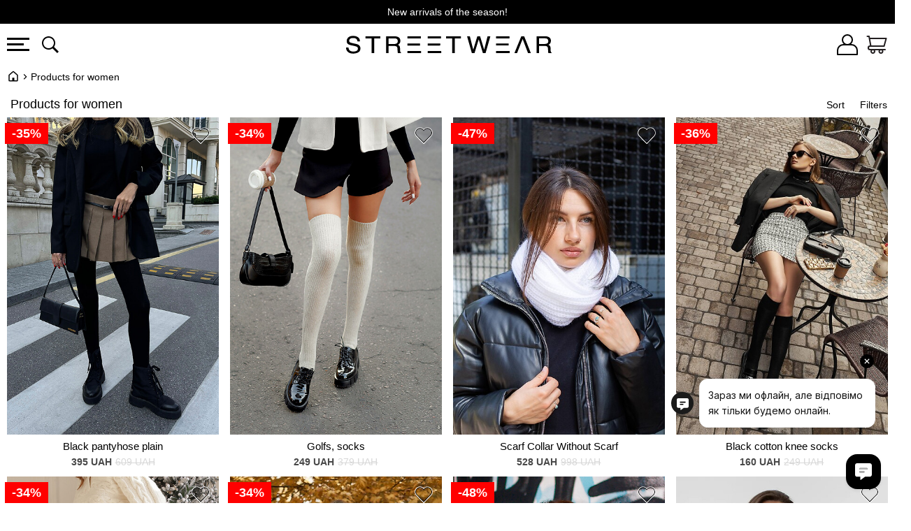

--- FILE ---
content_type: text/html; charset=UTF-8
request_url: https://streetwear.com.ua/en/list/woman
body_size: 20687
content:
    <!DOCTYPE html>
    <!--[if IE 7 ]><html class="ie ie7 lte9 lte8 lte7" lang="en" data-currency="UAH"><![endif]-->
    <!--[if IE 8]><html class="ie ie8 lte9 lte8" lang="en" data-currency="UAH"><![endif]-->
    <!--[if IE 9]><html class="ie ie9 lte9" lang="en" data-currency="UAH"><![endif]-->
    <!--[if (gt IE 9)|!(IE)]><!--><html class="noIE" lang="en" data-currency="UAH" ontouchmove><!--<![endif]-->
    <head>
        <meta charset="UTF-8">
        <meta http-equiv="Content-Language" content="en">
        <meta name="viewport" content="width=device-width, initial-scale=1, maximum-scale=1">
        <meta name="referrer" content="no-referrer-when-downgrade">
                <title>Products for women, buy at low prices in Kiev, Dnipro, Odessa, Lviv - online store StreetWear</title>
        <script type="application/ld+json">{
    "@context": {
        "@vocab": "http://schema.org/"
    },
    "@type": "Organization",
    "address": {
        "@type": "PostalAddress",
        "addressCountry": "UA"
    },
    "contactPoint": [
        {
            "@type": "ContactPoint",
            "contactType": "customer service",
            "telephone": "+380443555470"
        },
        {
            "@type": "ContactPoint",
            "contactType": "customer service",
            "telephone": "+380676245737"
        },
        {
            "@type": "ContactPoint",
            "contactType": "customer service",
            "telephone": "+380500100204"
        },
        {
            "@type": "ContactPoint",
            "contactType": "customer service",
            "telephone": "+380930380098"
        }
    ],
    "logo": "https://streetwear.com.ua/img/logo.png",
    "name": "StreetWear",
    "sameAs": [
        "https://www.facebook.com/streetwear.com.ua",
        "https://www.instagram.com/streetwear.com.ua",
        "https://www.youtube.com/channel/UCJH-268WlFGt4T6H48zGEyw/featured",
        "https://twitter.com/StreetWearUA",
        "https://www.pinterest.com/StreetWearUA",
        "https://www.tiktok.com/@streetwear.com.ua",
        "https://t.me/STREETWEAR_COMUA"
    ],
    "url": "https://streetwear.com.ua/en"
}</script><script type="application/ld+json">{
    "@context": {
        "@vocab": "http://schema.org/"
    },
    "@type": "Product",
    "brand": {
        "@type": "Brand",
        "name": "M-SOCKS"
    },
    "description": "Products for women in the online store StreetWear - a wide range of prices from the manufacturer. Quality guarantee. Delivery across all territory of Ukraine. Call tel. ☏ +38 (044) 355-54-70",
    "hasMerchantReturnPolicy": {
        "@type": "MerchantReturnPolicy",
        "applicableCountry": "UA",
        "merchantReturnDays": 14,
        "returnFees": "https://schema.org/FreeReturn",
        "returnMethod": "https://schema.org/ReturnByMail",
        "returnPolicyCategory": "https://schema.org/MerchantReturnFiniteReturnWindow"
    },
    "image": [
        "https://streetwear.com.ua/img/p/full/296/2040296a.jpg",
        "https://streetwear.com.ua/img/p/full/296/2040296b.jpg",
        "https://streetwear.com.ua/img/p/full/296/2040296c.jpg",
        "https://streetwear.com.ua/img/p/full/296/2040296d.jpg",
        "https://streetwear.com.ua/img/p/full/296/2040296e.jpg",
        "https://streetwear.com.ua/img/p/full/296/2040296f.jpg",
        "https://streetwear.com.ua/img/p/full/296/2040296g.jpg",
        "https://streetwear.com.ua/img/p/full/296/2040296h.jpg",
        "https://streetwear.com.ua/img/p/full/296/2040296j.jpg",
        "https://streetwear.com.ua/img/p/full/296/2040296r.jpg"
    ],
    "mpn": "G2040296",
    "name": "Products for women",
    "offers": {
        "@type": "AggregateOffer",
        "availability": "https://schema.org/InStock",
        "highPrice": 5000,
        "itemCondition": "https://schema.org/NewCondition",
        "lowPrice": 19,
        "offerCount": 2257,
        "priceCurrency": "UAH",
        "priceValidUntil": "2027-01-26",
        "seller": {
            "@type": "Organization",
            "name": "StreetWear"
        },
        "shippingDetails": {
            "@type": "OfferShippingDetails",
            "deliveryTime": {
                "@type": "ShippingDeliveryTime",
                "handlingTime": {
                    "@type": "QuantitativeValue",
                    "maxValue": 1,
                    "minValue": 0,
                    "unitCode": "День"
                },
                "transitTime": {
                    "@type": "QuantitativeValue",
                    "maxValue": 3,
                    "minValue": 1,
                    "unitCode": "День"
                }
            },
            "shippingDestination": {
                "@type": "DefinedRegion",
                "addressCountry": "UA"
            },
            "shippingRate": {
                "@type": "MonetaryAmount",
                "currency": "UAH",
                "value": 69
            }
        },
        "url": "https://streetwear.com.ua/en/list/woman"
    },
    "productID": 138213,
    "sku": 2040296
}</script><script type="application/ld+json">{
    "@context": {
        "@vocab": "http://schema.org/"
    },
    "@type": "FAQPage",
    "mainEntity": [
        {
            "@type": "Question",
            "acceptedAnswer": {
                "@type": "Answer",
                "text": "We present to you the TOP-5 popular models in the category products for women:\n\n* [Women's black T-shirt \"I love Kyiv\" - 889 грн.](/en/p141411)\n\n* [Women's T-shirt \"I love KYIV\" - 889 грн.](/en/p141404)\n\n* [Black T-shirt with \"F**K\" print - 649 грн.](/en/p141394)\n\n* [White T-shirt with \"F**K\" print - 649 грн.](/en/p141393)\n\n* [Women's black T-shirt \"I'm happy in Rivne\" - 849 грн.](/en/p141345)"
            },
            "name": "What are the most popular items in products for women in 2026?"
        },
        {
            "@type": "Question",
            "acceptedAnswer": {
                "@type": "Answer",
                "text": "TOP-5 cheapest products of category products for women:\n\n* [Reusable face mask with lace - 19 грн.](/en/reusable-face-mask-with-lace-3500308-p115154)\n\n* [ATLAS face mask - 19 грн.](/en/p117211)\n\n* [ATLAS face mask - 19 грн.](/en/p117212)\n\n* [Military tactical chevron medic with cross - 28 грн.](/en/military-tactical-chevron-medic-with-cross-8048627-p128199)\n\n* [Military tactical chevron bayraktar - 28 грн.](/en/military-tactical-chevron-bayraktar-8048629-p128201)"
            },
            "name": "What are the budget models in the products for women category?"
        },
        {
            "@type": "Question",
            "acceptedAnswer": {
                "@type": "Answer",
                "text": "Latest news in category products for women:\n\n* [Black pantyhose plain - 395 грн.](/en/p138213)\n\n* [Golfs, socks - 249 грн.](/en/p135572)\n\n* [Volumetric knitted scarf collar white - 528 грн.](/en/volumetric-knitted-scarf-collar-white-8048333-p121806)\n\n* [High knitted knee socks. - 160 грн.](/en/high-knitted-knee-socks-2040130-p115147)\n\n* [High white New Year's cotton stockings with deer - 289 грн.](/en/high-white-new-years-cotton-stockings-with-deer-2040217-p125885)"
            },
            "name": "What are the latest arrivals in the products for women category? There are more than 2261 models."
        },
        {
            "@type": "Question",
            "acceptedAnswer": {
                "@type": "Answer",
                "text": "TOP-5 most expensive products in this category:\n\n* [Electronic gift certificate for 5000 UAH. - 5000 грн.](/en/p138864)\n\n* [Women's sneakers chocolate color combination of leather and suede - 4589 грн.](/en/p141410)\n\n* [Women's cappuccino-colored sneakers with a wide toe - 4569 грн.](/en/p141373)\n\n* [Women's sneakers with a wide toe, chocolate - 4569 грн.](/en/p141408)\n\n* [Women's winter jacket Chloe white - 4500 грн.](/en/p138414)"
            },
            "name": "Which products in the products for women section belong to the premium segment?"
        }
    ]
}</script><script type="application/ld+json">{
    "@context": {
        "@vocab": "http://schema.org/"
    },
    "@type": "BreadcrumbList",
    "itemListElement": [
        {
            "@type": "ListItem",
            "item": {
                "@id": "https://streetwear.com.ua/en",
                "name": "Home"
            },
            "position": 1
        },
        {
            "@type": "ListItem",
            "item": {
                "name": "Products for women"
            },
            "position": 2
        }
    ]
}</script><meta name="description" content="Products for women in the online store StreetWear - a wide range of prices from the manufacturer. Quality guarantee. Delivery across all territory of Ukraine. Call tel. ☏ +38 (044) 355-54-70">
<link href="https://streetwear.com.ua/ru/list/woman" rel="alternate" hreflang="ru">
<link href="https://streetwear.com.ua/list/woman" rel="alternate" hreflang="x-default">
<link href="https://streetwear.com.ua/list/woman" rel="alternate" hreflang="uk">
<link href="https://streetwear.com.ua/en/list/woman" rel="alternate" hreflang="en">
<link href="https://streetwear.com.ua/de/list/woman" rel="alternate" hreflang="de">
<link href="https://streetwear.com.ua/pl/list/woman" rel="alternate" hreflang="pl">
<link href="/en/list/woman" rel="self">
<link href="/en/list/woman" rel="first">
<link href="/en/list/woman?page=57" rel="last">
<link href="/en/list/woman?page=2" rel="next">
<link href="/favicon.ico" rel="shortcut icon">
<link href="/apple-touch-icon.png" rel="apple-touch-icon-precomposed">
<link href="/apple-touch-icon-76x76.png" rel="apple-touch-icon-precomposed" sizes="76x76">
<link href="/apple-touch-icon-120x120.png" rel="apple-touch-icon-precomposed" sizes="120x120">
<link href="/apple-touch-icon-152x152.png" rel="apple-touch-icon-precomposed" sizes="152x152">
<link type="application/rss+xml" href="/en/feed" title="Новости интернет-магазина StreetWear" rel="alternate">
<link href="https://streetwear.com.ua/en/list/woman" rel="canonical">
<link href="/assets/2af37267/main.min.css" rel="stylesheet">
<script>!function(f,b,e,v,n,t,s){if(f.fbq)return;n=f.fbq=function(){n.callMethod?
n.callMethod.apply(n,arguments):n.queue.push(arguments)};if(!f._fbq)f._fbq=n;
n.push=n;n.loaded=!0;n.version='2.0';n.queue=[];t=b.createElement(e);t.async=!0;
t.src=v;s=b.getElementsByTagName(e)[0];s.parentNode.insertBefore(t,s)}(window,
document,'script','//connect.facebook.net/en_US/fbevents.js');
fbq('init', '322242008240716');
fbq('track', 'PageView');

window.dataLayer = window.dataLayer || [];
(function(w,d,s,l,i){w[l]=w[l]||[];w[l].push({'gtm.start':
new Date().getTime(),event:'gtm.js'});var f=d.getElementsByTagName(s)[0],
j=d.createElement(s),dl=l!='dataLayer'?'&l='+l:'';j.async=true;j.src=
'https://www.googletagmanager.com/gtm.js?id='+i+dl;f.parentNode.insertBefore(j,f);
})(window,document,'script','dataLayer','GTM-NB88V2N');
dataLayer.push({"event":"view_item_list","ecommerce":{"currency":"UAH","items":[{"item_name":"Black pantyhose plain M-SOCKS 2040296","item_id":"138213","price":"395","item_brand":"M-SOCKS","item_category":"Warm tights"},{"item_name":"Golfs, socks M-SOCKS 2040260","item_id":"135572","price":"249","item_brand":"M-SOCKS","item_category":"Golfs, socks"},{"item_name":"Volumetric knitted scarf collar white Without 8048333","item_id":"121806","price":"528","item_brand":"Without","item_category":"Scarves"},{"item_name":"High knitted knee socks. M-SOCKS 2040130","item_id":"115147","price":"160","item_brand":"M-SOCKS","item_category":"Golfs, socks"},{"item_name":"High white New Year's cotton stockings with deer M-SOCKS 2040217","item_id":"125885","price":"289","item_brand":"M-SOCKS","item_category":"Golfs, socks"},{"item_name":"Light gray wool stockings M-SOCKS 2040192","item_id":"122306","price":"249","item_brand":"M-SOCKS","item_category":"Golfs, socks"},{"item_name":"Gray warm fleece buf with elastic band Without 8042538","item_id":"109190","price":"258","item_brand":"Without","item_category":"Scarves"},{"item_name":"Women's knitted sweater in white Sewel 4038943","item_id":"142603","price":"1190","item_brand":"Sewel","item_category":"Jackets and sweaters"},{"item_name":"Chocolate microfiber tights M-SOCKS 2040354","item_id":"142265","price":"259","item_brand":"M-SOCKS","item_category":"Warm tights"},{"item_name":"Collar TY Garne 3500579","item_id":"136195","price":"99","item_brand":"Garne","item_category":"Scarves"},{"item_name":"Women's Reload Jacket - Sage, pink Reload 8031490","item_id":"142680","price":"1590","item_brand":"Reload","item_category":"Outerwear"},{"item_name":"Graphite microfiber tights M-SOCKS 2040358","item_id":"142373","price":"269","item_brand":"M-SOCKS","item_category":"Warm tights"},{"item_name":"Milk warm wool stockings M-SOCKS 2040190","item_id":"122301","price":"259","item_brand":"M-SOCKS","item_category":"Golfs, socks"},{"item_name":"Plain milk tights M-SOCKS 2040291","item_id":"138208","price":"395","item_brand":"M-SOCKS","item_category":"Warm tights"},{"item_name":"Collar TY Garne 3500576","item_id":"136192","price":"99","item_brand":"Garne","item_category":"Scarves"},{"item_name":"Women's Winter Cotton Thermal Buff Creator Without 8055493","item_id":"141360","price":"248","item_brand":"Without","item_category":"Balaclavas and crop masks"},{"item_name":"Women's balaclava with ears black \"Bunny\" TUR WEAR 8037332","item_id":"138701","price":"850","item_brand":"TUR WEAR","item_category":"Balaclavas and crop masks"},{"item_name":"Burgundy wool high knee socks M-SOCKS 2040198","item_id":"123835","price":"229","item_brand":"M-SOCKS","item_category":"Golfs, socks"},{"item_name":"White ribbed leggings M-SOCKS 2040301","item_id":"138748","price":"230","item_brand":"M-SOCKS","item_category":"Golfs, socks"},{"item_name":"Burgundy long cotton stockings M-SOCKS 2040170","item_id":"118993","price":"199","item_brand":"M-SOCKS","item_category":"Golfs, socks"},{"item_name":"Warm fleece buf with gray drawstring Without 8042654","item_id":"115022","price":"258","item_brand":"Without","item_category":"Scarves"},{"item_name":"Kovra black nylon bodysuit TUR WEAR 8037401","item_id":"142416","price":"1950","item_brand":"TUR WEAR","item_category":"Bodysuit"},{"item_name":"High suede winter anatomical boots brown  4207069","item_id":"142558","price":"3049","item_brand":"VM-Villomi","item_category":"Boots"},{"item_name":"Set of New Year's socks with deer on red M-SOCKS 2040148","item_id":"116562","price":"289","item_brand":"M-SOCKS","item_category":"Golfs, socks"},{"item_name":"Women's Kurta Reload - Faryna Reload 8031489","item_id":"142679","price":"3290","item_brand":"Reload","item_category":"Outerwear"},{"item_name":"Warm fleece buf with black drawstring Without 8042653","item_id":"115021","price":"258","item_brand":"Without","item_category":"Scarves"},{"item_name":"Women's winter jacket Chloe chocolate color TUR WEAR 8037409","item_id":"142571","price":"4050","item_brand":"TUR WEAR","item_category":"Outerwear"},{"item_name":"Thick black wool stockings M-SOCKS 2040138","item_id":"115680","price":"239","item_brand":"M-SOCKS","item_category":"Golfs, socks"},{"item_name":"Women's black hat with a lapel Garne 4496518","item_id":"141726","price":"419","item_brand":"Garne","item_category":"Hats"},{"item_name":"Women's warm hat bonnet on fleece Bonnet Without 8049425","item_id":"138198","price":"728","item_brand":"Without","item_category":"Hats"},{"item_name":"Warm set of hat and mittens in beige Sewel 4038915","item_id":"142512","price":"770","item_brand":"Sewel","item_category":"Hats"},{"item_name":"Knitted women's hat with earflaps, brown Sewel 4038873","item_id":"142330","price":"613","item_brand":"Sewel","item_category":"Hats"},{"item_name":"White warm wool stockings M-SOCKS 2040188","item_id":"122299","price":"259","item_brand":"M-SOCKS","item_category":"Golfs, socks"},{"item_name":"Warm fleece buf with yellow drawstring Without 8042645","item_id":"115013","price":"258","item_brand":"Without","item_category":"Scarves"},{"item_name":"Women's white New Year's cotton socks with deer M-SOCKS 2040218","item_id":"125886","price":"120","item_brand":"M-SOCKS","item_category":"Golfs, socks"},{"item_name":"White cotton long stockings M-SOCKS 2040173","item_id":"118996","price":"199","item_brand":"M-SOCKS","item_category":"Golfs, socks"},{"item_name":"Blue long cotton stockings with cuffs M-SOCKS 2040171","item_id":"118994","price":"199","item_brand":"M-SOCKS","item_category":"Golfs, socks"},{"item_name":"Brown hat Sewel 4038917","item_id":"142514","price":"770","item_brand":"Sewel","item_category":"Hats"},{"item_name":"Light beige Christmas stockings with dark beige reindeer M-SOCKS 2040263","item_id":"136312","price":"289","item_brand":"M-SOCKS","item_category":"Golfs, socks"},{"item_name":"Milky wool high stockings M-SOCKS 2040205","item_id":"123838","price":"229","item_brand":"M-SOCKS","item_category":"Stockings"}]}});
var languageCookieName = "_language";
var languageCookieDuration = 2592000;</script>    </head>
        <body class="products-view">
    <script>
        window.App = window.App || {};
        App.settings = {
            urls: {
                'delete_from_cart': '/en/cart/remove',
                'change_count_in_cart': '/en/cart/change',
                'get_cart_html': '/en/cart',
                'delete_from_favorites': '/en/favorite/delete',
                'add_to_favorites': '/en/favorite/add',
                'change_subscription': '/en/subscription/change',
                'get_products_data': '/en/product/color-group-info',
                'get_recommendation': '/en/product/recommendation',
                'get_review_products_data': '/en/product/get-review-products',
                'get_order_data': '/en/order/get-order-data',
                'get_whs_list': '/en/order/get-whs',
                'get_cities': '/en/order/get-cities',
                'cart': '/en/cart',
                'favorite': '/en/favorite'
            }
        }
    </script><noscript>
    <iframe src="https://www.googletagmanager.com/ns.html?id=GTM-NB88V2N" height="0"
            width="0" style="display:none;visibility:hidden"></iframe>
</noscript>

    <div class="container">
        <header class="header fixed-position-padding-right">
    <div class="header-icons">
        <div class="main-menu-button  icon menu side-block-button" data-id="sideMainMenu" data-event-type="hover"></div>
        <nav class="main-menu side-block" data-without-background="1" data-additional-close-css="main-menu"
             id="sideMainMenu">
            <span class="close-ico"></span>
            <div class="menu-layer side-block-content"><ul class="menu-first-line"><li class="active"  data-id="menuActive1" ><a title="♂ Man" href="/en/list/man">♂ Man</a></li><li class=""  data-id="menuActive2" ><a title="♀ Girls" href="/en/list/woman">♀ Girls</a></li></ul><div class="menu-wrapper"><ul class="menu-second-line u-full-width show" id="menuActive1"><li class="active"><a href="/en/list/man">NEW</a></li><li class=" has-child"><a href="/en/list/man/clothes">Clothing</a><ul class="menu-third-line"><li><a href="/en/list/man/clothes">All</a></li><li><a href="/en/list/man/clothes/sub=3">Pants</a></li><li><a href="/en/list/man/clothes/sub=5">Jeans</a></li><li><a href="/en/list/man/clothes/sub=8">Costumes</a></li><li><a href="/en/list/man/clothes/sub=9">Jackets and sweaters</a></li><li><a href="/en/list/man/clothes/sub=111">Kurtki, anoraki</a></li><li><a href="/en/list/man/clothes/sub=4">Longsleeve</a></li><li><a href="/en/list/man/clothes/sub=8">Suits</a></li><li><a href="/en/list/man/clothes/p12=1474">WARM CLOTHES</a></li><li><a href="/en/list/man/clothes/sub=43">Hoodies, sweatshirts</a></li><li><a href="/en/list/man/clothes/sub=46">T-shirts</a></li><li><a href="/en/list/man/clothes/p12=2323;sub=46">T-shirts with prints</a></li><li><a href="/en/list/man/clothes/sub=45">Shorts</a></li></ul></li><li class=" has-child"><a href="/en/list/man/accessories">Accessories</a><ul class="menu-third-line"><li><a href="/en/list/man/accessories">All</a></li><li><a href="/en/list/man/accessories/sub=124">Balaclavas and masks</a></li><li><a href="/en/list/man/accessories/sub=30">Buffs</a></li><li><a href="/en/list/man/accessories/p11=652,2003;sub=29">Baseball caps</a></li><li><a href="/en/list/man/accessories/sub=93">Glasses</a></li><li><a href="/en/list/man/accessories/p11=2003;sub=29">Panama</a></li><li><a href="/en/list/man/accessories/sub=88">Gloves</a></li><li><a href="/en/list/man/accessories/sub=27">Belts</a></li><li><a href="/en/list/man/accessories/sub=91">Chains</a></li><li><a href="/en/list/man/accessories/p11=650,2020;sub=29">Hats</a></li></ul></li><li class=" has-child"><a href="/en/list/man/bag">Backpacks, bags</a><ul class="menu-third-line"><li><a href="/en/list/man/bag">All</a></li><li><a href="/en/list/man/bag/sub=117">Bananas</a></li><li><a href="/en/list/man/bag/sub=57">Man keyrings</a></li><li><a href="/en/list/man/bag/sub=55">Cardholders</a></li><li><a href="/en/list/man/p1=2">Leather goods</a></li><li><a href="/en/list/man/bag/sub=127">Wallets</a></li><li><a href="/en/list/man/bag/sub=53">Messengers</a></li><li><a href="/en/list/man/bag/sub=126">Chest bags</a></li><li><a href="/en/list/man/bag/sub=47">Covers for documents</a></li><li><a href="/en/list/man/bag/sub=49">Backpacks</a></li></ul></li><li class=""><a href="/en/list/man/footgear">Socks</a></li><li class=""><a href="/en/list/man/underwear">Underwear</a></li><li class=""><a href="/en/p/gift-card">Gift certificates</a></li><li class=""><a href="/en/list/man/sale=419">TOP 200</a></li><li class=""><a href="/en/p/brands">Brands</a></li><li class=""><a href="/en/contact">[ Contacts ]</a></li></ul><ul class="menu-second-line u-full-width" id="menuActive2"><li class=""><a href="/en/list/woman">NEW</a></li><li class=" has-child"><a href="/en/list/woman/clothes">Clothing</a><ul class="menu-third-line"><li><a href="/en/list/woman/clothes">All</a></li><li><a href="/en/list/woman/clothes/sub=2">Bodysuit</a></li><li><a href="/en/list/woman/clothes/sub=3">Trousers, pants</a></li><li><a href="/en/list/woman/clothes/sub=111">Jackets, parkas, bombers</a></li><li><a href="/en/list/woman/clothes/sub=4">Turtlenecks, long sleeve</a></li><li><a href="/en/list/woman/clothes/sub=5">Jeans</a></li><li><a href="/en/list/woman/clothes/sub=113">Jackets, cardigans</a></li><li><a href="/en/list/woman/clothes/sub=8">Costumes</a></li><li><a href="/en/list/woman/clothes/sub=9">Jackets and sweaters</a></li><li><a href="/en/list/woman/clothes/sub=41">Dresses</a></li><li><a href="/en/list/woman/clothes/sub=43">Sweatshirts, sweatshirts</a></li><li><a href="/en/list/woman/clothes/sub=42">Sportswear</a></li><li><a href="/en/list/woman/clothes/p12=1474">Warm clothes</a></li><li><a href="/en/list/woman/clothes/p12=2323;sub=46">T-shirts with prints</a></li><li><a href="/en/list/woman/clothes/sub=46">T-shirts, tops</a></li><li><a href="/en/list/woman/clothes/sub=45">Shorts</a></li><li><a href="/en/list/woman/clothes/sub=44">Skirts</a></li></ul></li><li class=" has-child"><a href="/en/list/woman/accessories">Accessories</a><ul class="menu-third-line"><li><a href="/en/list/woman/accessories">All</a></li><li><a href="/en/list/woman/accessories/p11=652;sub=29">Baseball caps</a></li><li><a href="/en/list/woman/accessories/sub=91">Bijouterie</a></li><li><a href="/en/list/woman/accessories/sub=93">Glasses</a></li><li><a href="/en/list/woman/accessories/sub=88">Gloves</a></li><li><a href="/en/list/woman/accessories/sub=29">Hats</a></li><li><a href="/en/list/woman/accessories/sub=30">Scarves and buffs</a></li></ul></li><li class=" has-child"><a href="/en/list/woman/bag">Bags, backpacks</a><ul class="menu-third-line"><li><a href="/en/list/woman/bag">All</a></li><li><a href="/en/list/woman/bag/sub=117">Banana bags</a></li><li><a href="/en/list/woman/bag/sub=52">City bags</a></li><li><a href="/en/list/woman/bag/sub=127">Wallets</a></li><li><a href="/en/list/woman/bag/sub=49">Backpacks</a></li><li><a href="/en/list/woman/bag/sub=48">Sport bags</a></li><li><a href="/en/list/woman/bag/sub=53">Shoulder bags</a></li></ul></li><li class=" has-child"><a href="/en/list/woman/shoes">Shoes</a><ul class="menu-third-line"><li><a href="/en/list/woman/shoes">All</a></li><li><a href="/en/list/woman/shoes/sub=101">Boots</a></li><li><a href="/en/list/woman/shoes/sub=100">Sneakers</a></li><li><a href="/en/list/woman/shoes/sub=108">Sneakers</a></li><li><a href="/en/list/woman/shoes/sub=95">Shoes</a></li></ul></li><li class=""><a href="/en/list/woman/footgear">Golf shoes, tights</a></li><li class=""><a href="/en/list/woman/underwear">Underwear</a></li><li class=""><a href="/en/p/gift-card">Gift certificates</a></li><li class=""><a href="/en/list/woman/sale=419">TOP 200</a></li><li class=""><a href="/en/p/brands">Brands</a></li><li class=""><a href="/en/contact">Contacts</a></li></ul></div></div>        </nav>

        <div class="search-button side-block-button" data-id="fixedSearchForm">
            <i class="icon search"></i>
        </div>
    </div>

    <div class="logo">
        <a href="/en" title="StreetWear" rel="home"><img src="/themes/basic/images/logo.svg" alt="StreetWear"></a>    </div>

    <ul class="user-menu"><li><a class="side-block-button" href="/en/user/signup" data-id="sideGlobalUserMenu" aria-label="Login"><i class="icon user"></i></a></li><li id="cart" class="cart-badge" data-quantity="0"><a href="/en/cart" aria-label="Cart"><i class="icon cart"></i></a></li></ul><div id="sideGlobalUserMenu" class="side-block global-user-menu"><span class="close-ico"></span><div class="side-block-content"><ul class="user-menu-content"><li><a id="loginLink" class="content-popup" href="/en/user/login?return=%2Fen%2Flist%2Fwoman" data-css-class="popup-login-form"><i class="iconfont-user"></i> <span>Login</span></a></li><li><a href="/en/user/signup"><span>Registration</span></a></li></ul></div></div></header>
        <main id="main-content" role="main" class="main-content">
            <ul class="breadcrumbs"><li class="breadcrumbs__item-home"><a href="/en">Home</a></li><li class="active">Products for women</li>
</ul>            <div class="main-container">
                                    <section class="products-wrapper">
        <header class="top-content fixed-position-padding-right show-content" id="productHeader">
            <h1 id="paginationHeadTitle">Products for women</h1><div class="product-actions"><div class="product-action sort-container"><ul class="sorting" role="menu"><li class="active" role="presentation"><a href="/en/list/woman" role="menuitem" tabindex="-1">New</a></li><li role="presentation"><a href="/en/list/woman/?sort=4" rel="nofollow" role="menuitem" tabindex="-1">Popularity</a></li><li role="presentation"><a href="/en/list/woman/?sort=1" rel="nofollow" role="menuitem" tabindex="-1">Vendor code</a></li><li role="presentation"><a href="/en/list/woman/?sort=2" rel="nofollow" role="menuitem" tabindex="-1">Ascending price</a></li><li role="presentation"><a href="/en/list/woman/?sort=3" rel="nofollow" role="menuitem" tabindex="-1">Descending price</a></li></ul><span class="product-action-title">Sort</span></div><div class="product-action side-block-button" data-id="sideFilters"><span class="product-action-title">Filters</span></div></div>        </header>
        <div id="catalog_list_container" class="products-layout"><div class="product-item"><div class="product" data-product-id="138213" data-group-key="cb15a9be0c4169bf77349aa1cd433b8e" data-thumbs="[&quot;/img/p/mid/296/2040296a.jpg&quot;,&quot;/img/p/mid/296/2040296b.jpg&quot;,&quot;/img/p/mid/296/2040296c.jpg&quot;,&quot;/img/p/mid/296/2040296d.jpg&quot;,&quot;/img/p/mid/296/2040296e.jpg&quot;,&quot;/img/p/mid/296/2040296f.jpg&quot;,&quot;/img/p/mid/296/2040296g.jpg&quot;,&quot;/img/p/mid/296/2040296h.jpg&quot;,&quot;/img/p/mid/296/2040296j.jpg&quot;,&quot;/img/p/mid/296/2040296r.jpg&quot;]" data-product-short="1"><div class="entry-media"><a class="entry-url" href="/en/p138213"><img class="thumb" src="/img/p/mid/296/2040296a.jpg" width="451" height="676" alt="Black pantyhose plain - #2040296" loading="lazy"></a><div class="hover"><ul class="icons"></ul><div class="entry-sizes">Dimensions: 2, 3, 4</div></div><div class="status-sale">-35%</div><div class="favorite-actions favorites-action-js"><a class=" call-login-popup" href="/en/favorite/add" title="Add to favourites" aria-label="Add to favourites" role="button" data-method="post" data-params='{"id":138213}' data-toggle="tooltip" data-placement="top"><i class="icon heart-empty"></i></a></div></div><div class="entry-main"><p class="entry-title"><a href="/en/p138213" title="Black pantyhose plain">Black pantyhose plain</a></p><p class="entry-price"><span class="price">395 UAH</span><del>609 UAH</del></p><p class="product-color-wrapper"></p></div></div></div>
<div class="product-item"><div class="product" data-product-id="135572" data-group-key="ef4867d88bca8b1c4d16fd3ea8369f29" data-thumbs="[&quot;/img/p/mid/260/2040260a.jpg&quot;,&quot;/img/p/mid/260/2040260b.jpg&quot;,&quot;/img/p/mid/260/2040260c.jpg&quot;,&quot;/img/p/mid/260/2040260d.jpg&quot;,&quot;/img/p/mid/260/2040260e.jpg&quot;,&quot;/img/p/mid/260/2040260f.jpg&quot;]" data-product-short="1"><div class="entry-media"><a class="entry-url" href="/en/p135572"><img class="thumb" src="/img/p/mid/260/2040260a.jpg" width="451" height="676" alt="Golfs, socks - #2040260" loading="lazy"></a><div class="hover"><ul class="icons"></ul><div class="entry-sizes">Dimensions: 35/38, 36/39, 38/41</div></div><div class="status-sale">-34%</div><div class="favorite-actions favorites-action-js"><a class=" call-login-popup" href="/en/favorite/add" title="Add to favourites" aria-label="Add to favourites" role="button" data-method="post" data-params='{"id":135572}' data-toggle="tooltip" data-placement="top"><i class="icon heart-empty"></i></a></div></div><div class="entry-main"><p class="entry-title"><a href="/en/p135572" title="Golfs, socks">Golfs, socks</a></p><p class="entry-price"><span class="price">249 UAH</span><del>379 UAH</del></p><p class="product-color-wrapper"></p></div></div></div>
<div class="product-item"><div class="product" data-product-id="121806" data-group-key="01ec0a6ffc365731f6d66df903dffb47" data-thumbs="[&quot;/img/p/mid/333/8048333a.jpg&quot;,&quot;/img/p/mid/333/8048333b.jpg&quot;,&quot;/img/p/mid/333/8048333c.jpg&quot;,&quot;/img/p/mid/333/8048333d.jpg&quot;]" data-product-short="1"><div class="entry-media"><a class="entry-url" href="/en/volumetric-knitted-scarf-collar-white-8048333-p121806"><img class="thumb" src="/img/p/mid/333/8048333a.jpg" width="451" height="676" alt="Scarf Collar Without Scarf - #8048333" loading="lazy"></a><div class="hover"><ul class="icons"></ul></div><div class="status-sale">-47%</div><div class="favorite-actions favorites-action-js"><a class=" call-login-popup" href="/en/favorite/add" title="Add to favourites" aria-label="Add to favourites" role="button" data-method="post" data-params='{"id":121806}' data-toggle="tooltip" data-placement="top"><i class="icon heart-empty"></i></a></div></div><div class="entry-main"><p class="entry-title"><a href="/en/volumetric-knitted-scarf-collar-white-8048333-p121806" title="Scarf Collar Without Scarf">Scarf Collar Without Scarf</a></p><p class="entry-price"><span class="price">528 UAH</span><del>998 UAH</del></p><p class="product-color-wrapper"></p></div></div></div>
<div class="product-item"><div class="product" data-product-id="115147" data-group-key="ebc0a8664f4e45c0c4292b95a0f9dc3e" data-thumbs="[&quot;/img/p/mid/130/2040130a.jpg&quot;,&quot;/img/p/mid/130/2040130b.jpg&quot;,&quot;/img/p/mid/130/2040130c.jpg&quot;]" data-product-short="1"><div class="entry-media"><a class="entry-url" href="/en/high-knitted-knee-socks-2040130-p115147"><img class="thumb" src="/img/p/mid/130/2040130a.jpg" width="451" height="676" alt="Black cotton knee socks - #2040130" loading="lazy"></a><div class="hover"><ul class="icons"></ul><div class="entry-sizes">Dimensions: 35/38, 36/39, 38/41</div></div><div class="status-sale">-36%</div><div class="favorite-actions favorites-action-js"><a class=" call-login-popup" href="/en/favorite/add" title="Add to favourites" aria-label="Add to favourites" role="button" data-method="post" data-params='{"id":115147}' data-toggle="tooltip" data-placement="top"><i class="icon heart-empty"></i></a></div></div><div class="entry-main"><p class="entry-title"><a href="/en/high-knitted-knee-socks-2040130-p115147" title="Black cotton knee socks">Black cotton knee socks</a></p><p class="entry-price"><span class="price">160 UAH</span><del>249 UAH</del></p><p class="product-color-wrapper"></p></div></div></div>
<div class="product-item"><div class="product" data-product-id="125885" data-group-key="10f82fe4154698c4a385b756d9c32ea7" data-thumbs="[&quot;/img/p/mid/217/2040217a.jpg&quot;,&quot;/img/p/mid/217/2040217b.jpg&quot;,&quot;/img/p/mid/217/2040217c.jpg&quot;,&quot;/img/p/mid/217/2040217d.jpg&quot;]" data-product-short="1"><div class="entry-media"><a class="entry-url" href="/en/high-white-new-years-cotton-stockings-with-deer-2040217-p125885"><img class="thumb" src="/img/p/mid/217/2040217a.jpg" width="451" height="676" alt="White Christmas stockings with deer - #2040217" loading="lazy"></a><div class="hover"><ul class="icons"></ul><div class="entry-sizes">Dimensions: 35/38, 36/39, 38/41</div></div><div class="status-sale">-34%</div><div class="favorite-actions favorites-action-js"><a class=" call-login-popup" href="/en/favorite/add" title="Add to favourites" aria-label="Add to favourites" role="button" data-method="post" data-params='{"id":125885}' data-toggle="tooltip" data-placement="top"><i class="icon heart-empty"></i></a></div></div><div class="entry-main"><p class="entry-title"><a href="/en/high-white-new-years-cotton-stockings-with-deer-2040217-p125885" title="White Christmas stockings with deer">White Christmas stockings with deer</a></p><p class="entry-price"><span class="price">289 UAH</span><del>439 UAH</del></p><p class="product-color-wrapper"></p></div></div></div>
<div class="product-item"><div class="product" data-product-id="122306" data-group-key="5a5d865f718cbcc298e12447154b7808" data-thumbs="[&quot;/img/p/mid/192/2040192a.jpg&quot;,&quot;/img/p/mid/192/2040192b.jpg&quot;,&quot;/img/p/mid/192/2040192c.jpg&quot;,&quot;/img/p/mid/192/2040192d.jpg&quot;,&quot;/img/p/mid/192/2040192e.jpg&quot;,&quot;/img/p/mid/192/2040192f.jpg&quot;,&quot;/img/p/mid/192/2040192g.jpg&quot;]" data-product-short="1"><div class="entry-media"><a class="entry-url" href="/en/light-gray-wool-stockings-2040192-p122306"><img class="thumb" src="/img/p/mid/192/2040192a.jpg" width="451" height="676" alt="Light gray merino wool stockings - #2040192" loading="lazy"></a><div class="hover"><ul class="icons"></ul><div class="entry-sizes">Dimensions: 35/38, 36/39, 38/41</div></div><div class="status-sale">-34%</div><div class="favorite-actions favorites-action-js"><a class=" call-login-popup" href="/en/favorite/add" title="Add to favourites" aria-label="Add to favourites" role="button" data-method="post" data-params='{"id":122306}' data-toggle="tooltip" data-placement="top"><i class="icon heart-empty"></i></a></div></div><div class="entry-main"><p class="entry-title"><a href="/en/light-gray-wool-stockings-2040192-p122306" title="Light gray merino wool stockings">Light gray merino wool stockings</a></p><p class="entry-price"><span class="price">249 UAH</span><del>379 UAH</del></p><p class="product-color-wrapper"></p></div></div></div>
<div class="product-item"><div class="product" data-product-id="109190" data-group-key="5981e29c21e172129d028942b5affc2c" data-thumbs="[&quot;/img/p/mid/538/8042538a.jpg&quot;,&quot;/img/p/mid/538/8042538b.jpg&quot;,&quot;/img/p/mid/538/8042538c.jpg&quot;,&quot;/img/p/mid/538/8042538d.jpg&quot;]" data-product-short="1"><div class="entry-media"><a class="entry-url" href="/en/gray-warm-fleece-buf-with-elastic-band-8042538-p109190"><img class="thumb" src="/img/p/mid/538/8042538a.jpg" width="451" height="676" alt="Collar Frost 19` - #8042538" loading="lazy"></a><div class="hover"><ul class="icons"></ul></div><div class="status-sale">-48%</div><div class="favorite-actions favorites-action-js"><a class=" call-login-popup" href="/en/favorite/add" title="Add to favourites" aria-label="Add to favourites" role="button" data-method="post" data-params='{"id":109190}' data-toggle="tooltip" data-placement="top"><i class="icon heart-empty"></i></a></div></div><div class="entry-main"><p class="entry-title"><a href="/en/gray-warm-fleece-buf-with-elastic-band-8042538-p109190" title="Collar Frost 19`">Collar Frost 19`</a></p><p class="entry-price"><span class="price">258 UAH</span><del>499 UAH</del></p><p class="product-color-wrapper"></p></div></div></div>
<div class="product-item"><div class="product" data-product-id="142603" data-group-key="337e5caacae9f4f261bd51350ba1e5f8" data-thumbs="[&quot;/img/p/mid/943/4038943a.jpg&quot;,&quot;/img/p/mid/943/4038943b.jpg&quot;,&quot;/img/p/mid/943/4038943c.jpg&quot;,&quot;/img/p/mid/943/4038943d.jpg&quot;,&quot;/img/p/mid/943/4038943e.jpg&quot;]" data-product-short="1"><div class="entry-media"><a class="entry-url" href="/en/p142603"><img class="thumb" src="/img/p/mid/943/4038943a.jpg" width="451" height="676" alt="Women&#039;s knitted sweater in white - #4038943" loading="lazy"></a><div class="hover"><ul class="icons"><li class="status-new">New</li></ul><div class="entry-sizes">Dimensions: 46/48</div></div><div class="favorite-actions favorites-action-js"><a class=" call-login-popup" href="/en/favorite/add" title="Add to favourites" aria-label="Add to favourites" role="button" data-method="post" data-params='{"id":142603}' data-toggle="tooltip" data-placement="top"><i class="icon heart-empty"></i></a></div></div><div class="entry-main"><p class="entry-title"><a href="/en/p142603" title="Women&amp;#039;s knitted sweater in white">Women&#039;s knitted sweater in white</a></p><p class="entry-price"><span class="price">1 190 UAH</span></p><p class="product-color-wrapper"></p></div></div></div>
<div class="product-item"><div class="product" data-product-id="142265" data-group-key="b8b114e17968cbc823de5787f328ba7d" data-thumbs="[&quot;/img/p/mid/354/2040354a.jpg&quot;,&quot;/img/p/mid/354/2040354b.jpg&quot;,&quot;/img/p/mid/354/2040354c.jpg&quot;,&quot;/img/p/mid/354/2040354d.jpg&quot;]" data-product-short="1"><div class="entry-media"><a class="entry-url" href="/en/p142265"><img class="thumb" src="/img/p/mid/354/2040354a.jpg" width="451" height="676" alt="Chocolate microfiber tights - #2040354" loading="lazy"></a><div class="hover"><ul class="icons"></ul><div class="entry-sizes">Dimensions: 2, 3, 4, 5</div></div><div class="status-sale">-35%</div><div class="favorite-actions favorites-action-js"><a class=" call-login-popup" href="/en/favorite/add" title="Add to favourites" aria-label="Add to favourites" role="button" data-method="post" data-params='{"id":142265}' data-toggle="tooltip" data-placement="top"><i class="icon heart-empty"></i></a></div></div><div class="entry-main"><p class="entry-title"><a href="/en/p142265" title="Chocolate microfiber tights">Chocolate microfiber tights</a></p><p class="entry-price"><span class="price">259 UAH</span><del>399 UAH</del></p><p class="product-color-wrapper"></p></div></div></div>
<div class="product-item"><div class="product" data-product-id="136195" data-group-key="a9cf7783dfdbd4bc0b1a91e588be829b" data-thumbs="[&quot;/img/p/mid/579/3500579a.jpg&quot;,&quot;/img/p/mid/579/3500579b.jpg&quot;,&quot;/img/p/mid/579/3500579c.jpg&quot;,&quot;/img/p/mid/579/3500579d.jpg&quot;,&quot;/img/p/mid/579/3500579e.jpg&quot;,&quot;/img/p/mid/579/3500579f.jpg&quot;,&quot;/img/p/mid/579/3500579g.jpg&quot;]" data-product-short="1"><div class="entry-media"><a class="entry-url" href="/en/p136195"><img class="thumb" src="/img/p/mid/579/3500579a.jpg" width="451" height="676" alt="Collar TY - #3500579" loading="lazy"></a><div class="hover"><ul class="icons"></ul></div><div class="status-sale">-67%</div><div class="favorite-actions favorites-action-js"><a class=" call-login-popup" href="/en/favorite/add" title="Add to favourites" aria-label="Add to favourites" role="button" data-method="post" data-params='{"id":136195}' data-toggle="tooltip" data-placement="top"><i class="icon heart-empty"></i></a></div></div><div class="entry-main"><p class="entry-title"><a href="/en/p136195" title="Collar TY">Collar TY</a></p><p class="entry-price"><span class="price">99 UAH</span><del>299 UAH</del></p><p class="product-color-wrapper"></p></div></div></div>
<div class="product-item"><div class="product" data-product-id="142680" data-group-key="e6d7cf350c25d9e570cd5a9244d63258" data-thumbs="[&quot;/img/p/mid/490/8031490a.jpg&quot;,&quot;/img/p/mid/490/8031490b.jpg&quot;,&quot;/img/p/mid/490/8031490c.jpg&quot;,&quot;/img/p/mid/490/8031490d.jpg&quot;,&quot;/img/p/mid/490/8031490e.jpg&quot;,&quot;/img/p/mid/490/8031490f.jpg&quot;,&quot;/img/p/mid/490/8031490g.jpg&quot;,&quot;/img/p/mid/490/8031490h.jpg&quot;,&quot;/img/p/mid/490/8031490i.jpg&quot;]" data-product-short="1"><div class="entry-media"><a class="entry-url" href="/en/p142680"><img class="thumb" src="/img/p/mid/490/8031490a.jpg" width="451" height="676" alt="Women&#039;s Reload Jacket - Sage, pink - #8031490" loading="lazy"></a><div class="hover"><ul class="icons"><li class="status-new">New</li></ul><div class="entry-sizes">Dimensions: S/M, L/XL</div></div><div class="favorite-actions favorites-action-js"><a class=" call-login-popup" href="/en/favorite/add" title="Add to favourites" aria-label="Add to favourites" role="button" data-method="post" data-params='{"id":142680}' data-toggle="tooltip" data-placement="top"><i class="icon heart-empty"></i></a></div></div><div class="entry-main"><p class="entry-title"><a href="/en/p142680" title="Women&amp;#039;s Reload Jacket - Sage, pink">Women&#039;s Reload Jacket - Sage, pink</a></p><p class="entry-price"><span class="price">1 590 UAH</span></p><p class="product-color-wrapper"></p></div></div></div>
<div class="product-item"><div class="product" data-product-id="142373" data-group-key="b8b114e17968cbc823de5787f328ba7d" data-thumbs="[&quot;/img/p/mid/358/2040358a.jpg&quot;,&quot;/img/p/mid/358/2040358b.jpg&quot;,&quot;/img/p/mid/358/2040358c.jpg&quot;,&quot;/img/p/mid/358/2040358d.jpg&quot;,&quot;/img/p/mid/358/2040358e.jpg&quot;,&quot;/img/p/mid/358/2040358f.jpg&quot;,&quot;/img/p/mid/358/2040358g.jpg&quot;]" data-product-short="1"><div class="entry-media"><a class="entry-url" href="/en/p142373"><img class="thumb" src="/img/p/mid/358/2040358a.jpg" width="451" height="676" alt="Graphite microfiber tights - #2040358" loading="lazy"></a><div class="hover"><ul class="icons"></ul><div class="entry-sizes">Dimensions: 2, 3, 4, 5</div></div><div class="status-sale">-33%</div><div class="favorite-actions favorites-action-js"><a class=" call-login-popup" href="/en/favorite/add" title="Add to favourites" aria-label="Add to favourites" role="button" data-method="post" data-params='{"id":142373}' data-toggle="tooltip" data-placement="top"><i class="icon heart-empty"></i></a></div></div><div class="entry-main"><p class="entry-title"><a href="/en/p142373" title="Graphite microfiber tights">Graphite microfiber tights</a></p><p class="entry-price"><span class="price">269 UAH</span><del>399 UAH</del></p><p class="product-color-wrapper"></p></div></div></div>
<div class="product-item"><div class="product" data-product-id="122301" data-group-key="229dd336c27b226a135d34b803458ccc" data-thumbs="[&quot;/img/p/mid/190/2040190a.jpg&quot;,&quot;/img/p/mid/190/2040190b.jpg&quot;,&quot;/img/p/mid/190/2040190c.jpg&quot;,&quot;/img/p/mid/190/2040190d.jpg&quot;,&quot;/img/p/mid/190/2040190e.jpg&quot;,&quot;/img/p/mid/190/2040190f.jpg&quot;,&quot;/img/p/mid/190/2040190g.jpg&quot;,&quot;/img/p/mid/190/2040190h.jpg&quot;]" data-product-short="1"><div class="entry-media"><a class="entry-url" href="/en/milk-warm-wool-stockings-2040190-p122301"><img class="thumb" src="/img/p/mid/190/2040190a.jpg" width="451" height="676" alt="Merino wool milk stockings - #2040190" loading="lazy"></a><div class="hover"><ul class="icons"></ul><div class="entry-sizes">Dimensions: 35/38, 36/39, 38/41</div></div><div class="status-sale">-35%</div><div class="favorite-actions favorites-action-js"><a class=" call-login-popup" href="/en/favorite/add" title="Add to favourites" aria-label="Add to favourites" role="button" data-method="post" data-params='{"id":122301}' data-toggle="tooltip" data-placement="top"><i class="icon heart-empty"></i></a></div></div><div class="entry-main"><p class="entry-title"><a href="/en/milk-warm-wool-stockings-2040190-p122301" title="Merino wool milk stockings">Merino wool milk stockings</a></p><p class="entry-price"><span class="price">259 UAH</span><del>399 UAH</del></p><p class="product-color-wrapper"></p></div></div></div>
<div class="product-item"><div class="product" data-product-id="138208" data-group-key="cb15a9be0c4169bf77349aa1cd433b8e" data-thumbs="[&quot;/img/p/mid/291/2040291a.jpg&quot;,&quot;/img/p/mid/291/2040291b.jpg&quot;,&quot;/img/p/mid/291/2040291c.jpg&quot;,&quot;/img/p/mid/291/2040291d.jpg&quot;,&quot;/img/p/mid/291/2040291e.jpg&quot;,&quot;/img/p/mid/291/2040291f.jpg&quot;,&quot;/img/p/mid/291/2040291g.jpg&quot;,&quot;/img/p/mid/291/2040291h.jpg&quot;,&quot;/img/p/mid/291/2040291j.jpg&quot;,&quot;/img/p/mid/291/2040291k.jpg&quot;,&quot;/img/p/mid/291/2040291r.jpg&quot;]" data-product-short="1"><div class="entry-media"><a class="entry-url" href="/en/p138208"><img class="thumb" src="/img/p/mid/291/2040291a.jpg" width="451" height="676" alt="Plain milk tights - #2040291" loading="lazy"></a><div class="hover"><ul class="icons"></ul><div class="entry-sizes">Dimensions: 2, 3, 4</div></div><div class="status-sale">-35%</div><div class="favorite-actions favorites-action-js"><a class=" call-login-popup" href="/en/favorite/add" title="Add to favourites" aria-label="Add to favourites" role="button" data-method="post" data-params='{"id":138208}' data-toggle="tooltip" data-placement="top"><i class="icon heart-empty"></i></a></div></div><div class="entry-main"><p class="entry-title"><a href="/en/p138208" title="Plain milk tights">Plain milk tights</a></p><p class="entry-price"><span class="price">395 UAH</span><del>609 UAH</del></p><p class="product-color-wrapper"></p></div></div></div>
<div class="product-item"><div class="product" data-product-id="136192" data-group-key="a9cf7783dfdbd4bc0b1a91e588be829b" data-thumbs="[&quot;/img/p/mid/576/3500576a.jpg&quot;,&quot;/img/p/mid/576/3500576b.jpg&quot;,&quot;/img/p/mid/576/3500576c.jpg&quot;,&quot;/img/p/mid/576/3500576d.jpg&quot;,&quot;/img/p/mid/576/3500576e.jpg&quot;,&quot;/img/p/mid/576/3500576f.jpg&quot;]" data-product-short="1"><div class="entry-media"><a class="entry-url" href="/en/p136192"><img class="thumb" src="/img/p/mid/576/3500576a.jpg" width="451" height="676" alt="Collar TY - #3500576" loading="lazy"></a><div class="hover"><ul class="icons"></ul></div><div class="status-sale">-67%</div><div class="favorite-actions favorites-action-js"><a class=" call-login-popup" href="/en/favorite/add" title="Add to favourites" aria-label="Add to favourites" role="button" data-method="post" data-params='{"id":136192}' data-toggle="tooltip" data-placement="top"><i class="icon heart-empty"></i></a></div></div><div class="entry-main"><p class="entry-title"><a href="/en/p136192" title="Collar TY">Collar TY</a></p><p class="entry-price"><span class="price">99 UAH</span><del>299 UAH</del></p><p class="product-color-wrapper"></p></div></div></div>
<div class="product-item"><div class="product" data-product-id="141360" data-group-key="5981e29c21e172129d028942b5affc2c" data-thumbs="[&quot;/img/p/mid/493/8055493a.jpg&quot;,&quot;/img/p/mid/493/8055493b.jpg&quot;,&quot;/img/p/mid/493/8055493c.jpg&quot;,&quot;/img/p/mid/493/8055493d.jpg&quot;,&quot;/img/p/mid/493/8055493e.jpg&quot;]" data-product-short="1"><div class="entry-media"><a class="entry-url" href="/en/p141360"><img class="thumb" src="/img/p/mid/493/8055493a.jpg" width="451" height="676" alt="Women&#039;s Winter Cotton Thermal Buff Creator - #8055493" loading="lazy"></a><div class="hover"><ul class="icons"></ul></div><div class="status-sale">-69%</div><div class="favorite-actions favorites-action-js"><a class=" call-login-popup" href="/en/favorite/add" title="Add to favourites" aria-label="Add to favourites" role="button" data-method="post" data-params='{"id":141360}' data-toggle="tooltip" data-placement="top"><i class="icon heart-empty"></i></a></div></div><div class="entry-main"><p class="entry-title"><a href="/en/p141360" title="Women&amp;#039;s Winter Cotton Thermal Buff Creator">Women&#039;s Winter Cotton Thermal Buff Creator</a></p><p class="entry-price"><span class="price">248 UAH</span><del>799 UAH</del></p><p class="product-color-wrapper"></p></div></div></div>
<div class="product-item"><div class="product" data-product-id="138701" data-group-key="2fc83a3bf9b31dda93099bbb2fa9529b" data-thumbs="[&quot;/img/p/mid/332/8037332a.jpg&quot;,&quot;/img/p/mid/332/8037332b.jpg&quot;,&quot;/img/p/mid/332/8037332c.jpg&quot;,&quot;/img/p/mid/332/8037332d.jpg&quot;,&quot;/img/p/mid/332/8037332e.jpg&quot;,&quot;/img/p/mid/332/8037332f.jpg&quot;,&quot;/img/p/mid/332/8037332g.jpg&quot;]" data-product-short="1"><div class="entry-media"><a class="entry-url" href="/en/p138701"><img class="thumb" src="/img/p/mid/332/8037332a.jpg" width="451" height="676" alt="Women&#039;s balaclava with ears black &quot;Bunny&quot; - #8037332" loading="lazy"></a><div class="hover"><ul class="icons"></ul></div><div class="favorite-actions favorites-action-js"><a class=" call-login-popup" href="/en/favorite/add" title="Add to favourites" aria-label="Add to favourites" role="button" data-method="post" data-params='{"id":138701}' data-toggle="tooltip" data-placement="top"><i class="icon heart-empty"></i></a></div></div><div class="entry-main"><p class="entry-title"><a href="/en/p138701" title="Women&amp;#039;s balaclava with ears black &amp;quot;Bunny&amp;quot;">Women&#039;s balaclava with ears black &quot;Bunny&quot;</a></p><p class="entry-price"><span class="price">850 UAH</span></p><p class="product-color-wrapper"></p></div></div></div>
<div class="product-item"><div class="product" data-product-id="123835" data-group-key="398bee2dc5d26e4d4b3aa5261f006584" data-thumbs="[&quot;/img/p/mid/198/2040198a.jpg&quot;,&quot;/img/p/mid/198/2040198b.jpg&quot;,&quot;/img/p/mid/198/2040198c.jpg&quot;,&quot;/img/p/mid/198/2040198d.jpg&quot;,&quot;/img/p/mid/198/2040198e.jpg&quot;,&quot;/img/p/mid/198/2040198f.jpg&quot;,&quot;/img/p/mid/198/2040198g.jpg&quot;,&quot;/img/p/mid/198/2040198h.jpg&quot;,&quot;/img/p/mid/198/2040198i.jpg&quot;]" data-product-short="1"><div class="entry-media"><a class="entry-url" href="/en/burgundy-wool-high-knee-socks-2040198-p123835"><img class="thumb" src="/img/p/mid/198/2040198a.jpg" width="451" height="676" alt="Merino wool knee highs in burgundy - #2040198" loading="lazy"></a><div class="hover"><ul class="icons"></ul><div class="entry-sizes">Dimensions: 35/38, 36/39, 38/41</div></div><div class="status-sale">-34%</div><div class="favorite-actions favorites-action-js"><a class=" call-login-popup" href="/en/favorite/add" title="Add to favourites" aria-label="Add to favourites" role="button" data-method="post" data-params='{"id":123835}' data-toggle="tooltip" data-placement="top"><i class="icon heart-empty"></i></a></div></div><div class="entry-main"><p class="entry-title"><a href="/en/burgundy-wool-high-knee-socks-2040198-p123835" title="Merino wool knee highs in burgundy">Merino wool knee highs in burgundy</a></p><p class="entry-price"><span class="price">229 UAH</span><del>349 UAH</del></p><p class="product-color-wrapper"></p></div></div></div>
<div class="product-item"><div class="product" data-product-id="138748" data-group-key="bb42026cf84abd0ec0b2fa5c5947f25e" data-thumbs="[&quot;/img/p/mid/301/2040301a.jpg&quot;,&quot;/img/p/mid/301/2040301b.jpg&quot;,&quot;/img/p/mid/301/2040301c.jpg&quot;,&quot;/img/p/mid/301/2040301d.jpg&quot;,&quot;/img/p/mid/301/2040301e.jpg&quot;,&quot;/img/p/mid/301/2040301f.jpg&quot;]" data-product-short="1"><div class="entry-media"><a class="entry-url" href="/en/p138748"><img class="thumb" src="/img/p/mid/301/2040301a.jpg" width="451" height="676" alt="White ribbed leggings - #2040301" loading="lazy"></a><div class="hover"><ul class="icons"></ul></div><div class="status-sale">-34%</div><div class="favorite-actions favorites-action-js"><a class=" call-login-popup" href="/en/favorite/add" title="Add to favourites" aria-label="Add to favourites" role="button" data-method="post" data-params='{"id":138748}' data-toggle="tooltip" data-placement="top"><i class="icon heart-empty"></i></a></div></div><div class="entry-main"><p class="entry-title"><a href="/en/p138748" title="White ribbed leggings">White ribbed leggings</a></p><p class="entry-price"><span class="price">230 UAH</span><del>349 UAH</del></p><p class="product-color-wrapper"></p></div></div></div>
<div class="product-item"><div class="product" data-product-id="118993" data-group-key="fa74ead034ce6881aaa2d161f42d67cf" data-thumbs="[&quot;/img/p/mid/170/2040170a.jpg&quot;,&quot;/img/p/mid/170/2040170b.jpg&quot;,&quot;/img/p/mid/170/2040170c.jpg&quot;,&quot;/img/p/mid/170/2040170d.jpg&quot;,&quot;/img/p/mid/170/2040170e.jpg&quot;,&quot;/img/p/mid/170/2040170f.jpg&quot;,&quot;/img/p/mid/170/2040170g.jpg&quot;]" data-product-short="1"><div class="entry-media"><a class="entry-url" href="/en/burgundy-long-cotton-stockings-2040170-p118993"><img class="thumb" src="/img/p/mid/170/2040170a.jpg" width="451" height="676" alt="Burgundy cotton stockings - #2040170" loading="lazy"></a><div class="hover"><ul class="icons"></ul><div class="entry-sizes">Dimensions: 35/38, 36/39, 38/41</div></div><div class="status-sale">-36%</div><div class="favorite-actions favorites-action-js"><a class=" call-login-popup" href="/en/favorite/add" title="Add to favourites" aria-label="Add to favourites" role="button" data-method="post" data-params='{"id":118993}' data-toggle="tooltip" data-placement="top"><i class="icon heart-empty"></i></a></div></div><div class="entry-main"><p class="entry-title"><a href="/en/burgundy-long-cotton-stockings-2040170-p118993" title="Burgundy cotton stockings">Burgundy cotton stockings</a></p><p class="entry-price"><span class="price">199 UAH</span><del>309 UAH</del></p><p class="product-color-wrapper"></p></div></div></div>
<div class="product-item"><div class="product" data-product-id="115022" data-group-key="3abbfb39623d0d328e8fff2c31ce80e6" data-thumbs="[&quot;/img/p/mid/654/8042654a.jpg&quot;,&quot;/img/p/mid/654/8042654b.jpg&quot;]" data-product-short="1"><div class="entry-media"><a class="entry-url" href="/en/warm-fleece-buf-with-gray-drawstring-8042654-p115022"><img class="thumb" src="/img/p/mid/654/8042654a.jpg" width="451" height="676" alt="Collar Without - #8042654" loading="lazy"></a><div class="hover"><ul class="icons"></ul></div><div class="status-sale">-48%</div><div class="favorite-actions favorites-action-js"><a class=" call-login-popup" href="/en/favorite/add" title="Add to favourites" aria-label="Add to favourites" role="button" data-method="post" data-params='{"id":115022}' data-toggle="tooltip" data-placement="top"><i class="icon heart-empty"></i></a></div></div><div class="entry-main"><p class="entry-title"><a href="/en/warm-fleece-buf-with-gray-drawstring-8042654-p115022" title="Collar Without">Collar Without</a></p><p class="entry-price"><span class="price">258 UAH</span><del>499 UAH</del></p><p class="product-color-wrapper"></p></div></div></div>
<div class="product-item"><div class="product" data-product-id="142416" data-group-key="88772c3a70f8671bd2ee559b91eb9320" data-thumbs="[&quot;/img/p/mid/401/8037401a.jpg&quot;,&quot;/img/p/mid/401/8037401b.jpg&quot;,&quot;/img/p/mid/401/8037401c.jpg&quot;,&quot;/img/p/mid/401/8037401d.jpg&quot;,&quot;/img/p/mid/401/8037401e.jpg&quot;,&quot;/img/p/mid/401/8037401f.jpg&quot;,&quot;/img/p/mid/401/8037401g.jpg&quot;,&quot;/img/p/mid/401/8037401h.jpg&quot;,&quot;/img/p/mid/401/8037401i.jpg&quot;,&quot;/img/p/mid/401/8037401j.jpg&quot;,&quot;/img/p/mid/401/8037401k.jpg&quot;,&quot;/img/p/mid/401/8037401l.jpg&quot;,&quot;/img/p/mid/401/8037401m.jpg&quot;,&quot;/img/p/mid/401/8037401n.jpg&quot;]" data-product-short="1"><div class="entry-media"><a class="entry-url" href="/en/p142416"><img class="thumb" src="/img/p/mid/401/8037401a.jpg" width="451" height="676" alt="Kovra black nylon bodysuit - #8037401" loading="lazy"></a><div class="hover"><ul class="icons"></ul><div class="entry-sizes">Dimensions: XS, S, M, L</div></div><div class="favorite-actions favorites-action-js"><a class=" call-login-popup" href="/en/favorite/add" title="Add to favourites" aria-label="Add to favourites" role="button" data-method="post" data-params='{"id":142416}' data-toggle="tooltip" data-placement="top"><i class="icon heart-empty"></i></a></div></div><div class="entry-main"><p class="entry-title"><a href="/en/p142416" title="Kovra black nylon bodysuit">Kovra black nylon bodysuit</a></p><p class="entry-price"><span class="price">1 950 UAH</span></p><p class="product-color-wrapper"></p></div></div></div>
<div class="product-item"><div class="product" data-product-id="142558" data-group-key="3b39ec91fc531c50715d01a99dda2282" data-thumbs="[&quot;/img/p/mid/069/4207069a.jpg&quot;,&quot;/img/p/mid/069/4207069b.jpg&quot;,&quot;/img/p/mid/069/4207069c.jpg&quot;,&quot;/img/p/mid/069/4207069d.jpg&quot;]" data-product-short="1"><div class="entry-media"><a class="entry-url" href="/en/p142558"><img class="thumb" src="/img/p/mid/069/4207069a.jpg" width="451" height="676" alt="High suede winter anatomical boots brown - #4207069" loading="lazy"></a><div class="hover"><ul class="icons"><li class="status-new">New</li></ul><div class="entry-sizes">Dimensions: 36, 37, 38, 39, 40, 41</div></div><div class="favorite-actions favorites-action-js"><a class=" call-login-popup" href="/en/favorite/add" title="Add to favourites" aria-label="Add to favourites" role="button" data-method="post" data-params='{"id":142558}' data-toggle="tooltip" data-placement="top"><i class="icon heart-empty"></i></a></div></div><div class="entry-main"><p class="entry-title"><a href="/en/p142558" title="High suede winter anatomical boots brown">High suede winter anatomical boots brown</a></p><p class="entry-price"><span class="price">3 049 UAH</span></p><p class="product-color-wrapper"></p></div></div></div>
<div class="product-item"><div class="product" data-product-id="116562" data-group-key="4ebc1084e4079f3869c2095baa3c6d68" data-thumbs="[&quot;/img/p/mid/148/2040148a.jpg&quot;,&quot;/img/p/mid/148/2040148c.jpg&quot;,&quot;/img/p/mid/148/2040148d.jpg&quot;,&quot;/img/p/mid/148/2040148e.jpg&quot;,&quot;/img/p/mid/148/2040148f.jpg&quot;,&quot;/img/p/mid/148/2040148g.jpg&quot;]" data-product-short="1"><div class="entry-media"><a class="entry-url" href="/en/set-of-new-years-socks-with-deer-on-red-2040148-p116562"><img class="thumb" src="/img/p/mid/148/2040148a.jpg" width="451" height="676" alt="Set of Christmas socks with deer - #2040148" loading="lazy"></a><div class="hover"><ul class="icons"></ul><div class="entry-sizes">Dimensions: 1, 2, 3, 4</div></div><div class="status-sale">-34%</div><div class="favorite-actions favorites-action-js"><a class=" call-login-popup" href="/en/favorite/add" title="Add to favourites" aria-label="Add to favourites" role="button" data-method="post" data-params='{"id":116562}' data-toggle="tooltip" data-placement="top"><i class="icon heart-empty"></i></a></div></div><div class="entry-main"><p class="entry-title"><a href="/en/set-of-new-years-socks-with-deer-on-red-2040148-p116562" title="Set of Christmas socks with deer">Set of Christmas socks with deer</a></p><p class="entry-price"><span class="price">289 UAH</span><del>439 UAH</del></p><p class="product-color-wrapper"></p></div></div></div>
<div class="product-item"><div class="product" data-product-id="142679" data-group-key="fd99a5a7d27f94d3c91ec091048dea2d" data-thumbs="[&quot;/img/p/mid/489/8031489a.jpg&quot;,&quot;/img/p/mid/489/8031489b.jpg&quot;,&quot;/img/p/mid/489/8031489c.jpg&quot;,&quot;/img/p/mid/489/8031489d.jpg&quot;,&quot;/img/p/mid/489/8031489e.jpg&quot;,&quot;/img/p/mid/489/8031489f.jpg&quot;,&quot;/img/p/mid/489/8031489h.jpg&quot;,&quot;/img/p/mid/489/8031489j.jpg&quot;]" data-product-short="1"><div class="entry-media"><a class="entry-url" href="/en/p142679"><img class="thumb" src="/img/p/mid/489/8031489a.jpg" width="451" height="676" alt="Women&#039;s Kurta Reload - Faryna - #8031489" loading="lazy"></a><div class="hover"><ul class="icons"><li class="status-new">New</li></ul><div class="entry-sizes">Dimensions: S, M, L, XL</div></div><div class="favorite-actions favorites-action-js"><a class=" call-login-popup" href="/en/favorite/add" title="Add to favourites" aria-label="Add to favourites" role="button" data-method="post" data-params='{"id":142679}' data-toggle="tooltip" data-placement="top"><i class="icon heart-empty"></i></a></div></div><div class="entry-main"><p class="entry-title"><a href="/en/p142679" title="Women&amp;#039;s Kurta Reload - Faryna">Women&#039;s Kurta Reload - Faryna</a></p><p class="entry-price"><span class="price">3 290 UAH</span></p><p class="product-color-wrapper"></p></div></div></div>
<div class="product-item"><div class="product" data-product-id="115021" data-group-key="3abbfb39623d0d328e8fff2c31ce80e6" data-thumbs="[&quot;/img/p/mid/653/8042653a.jpg&quot;,&quot;/img/p/mid/653/8042653b.jpg&quot;]" data-product-short="1"><div class="entry-media"><a class="entry-url" href="/en/warm-fleece-buf-with-black-drawstring-8042653-p115021"><img class="thumb" src="/img/p/mid/653/8042653a.jpg" width="451" height="676" alt="Collar Without - #8042653" loading="lazy"></a><div class="hover"><ul class="icons"></ul></div><div class="status-sale">-48%</div><div class="favorite-actions favorites-action-js"><a class=" call-login-popup" href="/en/favorite/add" title="Add to favourites" aria-label="Add to favourites" role="button" data-method="post" data-params='{"id":115021}' data-toggle="tooltip" data-placement="top"><i class="icon heart-empty"></i></a></div></div><div class="entry-main"><p class="entry-title"><a href="/en/warm-fleece-buf-with-black-drawstring-8042653-p115021" title="Collar Without">Collar Without</a></p><p class="entry-price"><span class="price">258 UAH</span><del>499 UAH</del></p><p class="product-color-wrapper"></p></div></div></div>
<div class="product-item"><div class="product" data-product-id="142571" data-group-key="a4d5cfbb54c457d6da8c774e0e7b9acb" data-thumbs="[&quot;/img/p/mid/409/8037409a.jpg&quot;,&quot;/img/p/mid/409/8037409b.jpg&quot;,&quot;/img/p/mid/409/8037409c.jpg&quot;,&quot;/img/p/mid/409/8037409d.jpg&quot;,&quot;/img/p/mid/409/8037409e.jpg&quot;,&quot;/img/p/mid/409/8037409f.jpg&quot;,&quot;/img/p/mid/409/8037409g.jpg&quot;,&quot;/img/p/mid/409/8037409h.jpg&quot;,&quot;/img/p/mid/409/8037409i.jpg&quot;,&quot;/img/p/mid/409/8037409j.jpg&quot;,&quot;/img/p/mid/409/8037409k.jpg&quot;]" data-product-short="1"><div class="entry-media"><a class="entry-url" href="/en/p142571"><img class="thumb" src="/img/p/mid/409/8037409a.jpg" width="451" height="676" alt="Women&#039;s winter jacket Chloe chocolate color - #8037409" loading="lazy"></a><div class="hover"><ul class="icons"><li class="status-new">New</li></ul><div class="entry-sizes">Dimensions: M/L</div></div><div class="status-sale">-10%</div><div class="favorite-actions favorites-action-js"><a class=" call-login-popup" href="/en/favorite/add" title="Add to favourites" aria-label="Add to favourites" role="button" data-method="post" data-params='{"id":142571}' data-toggle="tooltip" data-placement="top"><i class="icon heart-empty"></i></a></div></div><div class="entry-main"><p class="entry-title"><a href="/en/p142571" title="Women&amp;#039;s winter jacket Chloe chocolate color">Women&#039;s winter jacket Chloe chocolate color</a></p><p class="entry-price"><span class="price">4 050 UAH</span><del>4 500 UAH</del></p><p class="product-color-wrapper"></p></div></div></div>
<div class="product-item"><div class="product" data-product-id="115680" data-group-key="fb1781c89a6362a8871cbfd0174d1276" data-thumbs="[&quot;/img/p/mid/138/2040138a.jpg&quot;,&quot;/img/p/mid/138/2040138b.jpg&quot;,&quot;/img/p/mid/138/2040138c.jpg&quot;,&quot;/img/p/mid/138/2040138d.jpg&quot;,&quot;/img/p/mid/138/2040138e.jpg&quot;,&quot;/img/p/mid/138/2040138f.jpg&quot;,&quot;/img/p/mid/138/2040138g.jpg&quot;,&quot;/img/p/mid/138/2040138h.jpg&quot;,&quot;/img/p/mid/138/2040138i.jpg&quot;,&quot;/img/p/mid/138/2040138j.jpg&quot;,&quot;/img/p/mid/138/2040138k.jpg&quot;,&quot;/img/p/mid/138/2040138l.jpg&quot;,&quot;/img/p/mid/138/2040138m.jpg&quot;,&quot;/img/p/mid/138/2040138n.jpg&quot;,&quot;/img/p/mid/138/2040138o.jpg&quot;,&quot;/img/p/mid/138/2040138p.jpg&quot;,&quot;/img/p/mid/138/2040138q.jpg&quot;,&quot;/img/p/mid/138/2040138r.jpg&quot;,&quot;/img/p/mid/138/2040138s.jpg&quot;,&quot;/img/p/mid/138/2040138t.jpg&quot;,&quot;/img/p/mid/138/2040138w.jpg&quot;]" data-product-short="1"><div class="entry-media"><a class="entry-url" href="/en/thick-black-wool-stockings-2040138-p115680"><img class="thumb" src="/img/p/mid/138/2040138a.jpg" width="451" height="676" alt="Black merino wool stockings - #2040138" loading="lazy"></a><div class="hover"><ul class="icons"></ul><div class="entry-sizes">Dimensions: 35/38, 36/39, 38/41</div></div><div class="status-sale">-35%</div><div class="favorite-actions favorites-action-js"><a class=" call-login-popup" href="/en/favorite/add" title="Add to favourites" aria-label="Add to favourites" role="button" data-method="post" data-params='{"id":115680}' data-toggle="tooltip" data-placement="top"><i class="icon heart-empty"></i></a></div></div><div class="entry-main"><p class="entry-title"><a href="/en/thick-black-wool-stockings-2040138-p115680" title="Black merino wool stockings">Black merino wool stockings</a></p><p class="entry-price"><span class="price">239 UAH</span><del>369 UAH</del></p><p class="product-color-wrapper"></p></div></div></div>
<div class="product-item"><div class="product" data-product-id="141726" data-group-key="825c6a8eb904eb1c2943c239e4eeb6cf" data-thumbs="[&quot;/img/p/mid/518/4496518a.jpg&quot;]" data-product-short="1"><div class="entry-media"><a class="entry-url" href="/en/p141726"><img class="thumb" src="/img/p/mid/518/4496518a.jpg" width="451" height="676" alt="Women&#039;s black hat with a lapel - #4496518" loading="lazy"></a><div class="hover"><ul class="icons"></ul></div><div class="favorite-actions favorites-action-js"><a class=" call-login-popup" href="/en/favorite/add" title="Add to favourites" aria-label="Add to favourites" role="button" data-method="post" data-params='{"id":141726}' data-toggle="tooltip" data-placement="top"><i class="icon heart-empty"></i></a></div></div><div class="entry-main"><p class="entry-title"><a href="/en/p141726" title="Women&amp;#039;s black hat with a lapel">Women&#039;s black hat with a lapel</a></p><p class="entry-price"><span class="price">419 UAH</span></p><p class="product-color-wrapper"></p></div></div></div>
<div class="product-item"><div class="product" data-product-id="138198" data-group-key="5fdd6595af87302bb85f26146e2048c0" data-thumbs="[&quot;/img/p/mid/425/8049425a.jpg&quot;,&quot;/img/p/mid/425/8049425b.jpg&quot;,&quot;/img/p/mid/425/8049425c.jpg&quot;,&quot;/img/p/mid/425/8049425d.jpg&quot;,&quot;/img/p/mid/425/8049425e.jpg&quot;,&quot;/img/p/mid/425/8049425f.jpg&quot;,&quot;/img/p/mid/425/8049425g.jpg&quot;]" data-product-short="1"><div class="entry-media"><a class="entry-url" href="/en/p138198"><img class="thumb" src="/img/p/mid/425/8049425a.jpg" width="451" height="676" alt="Women&#039;s warm hat bonnet on fleece Bonnet - #8049425" loading="lazy"></a><div class="hover"><ul class="icons"></ul></div><div class="status-sale">-27%</div><div class="favorite-actions favorites-action-js"><a class=" call-login-popup" href="/en/favorite/add" title="Add to favourites" aria-label="Add to favourites" role="button" data-method="post" data-params='{"id":138198}' data-toggle="tooltip" data-placement="top"><i class="icon heart-empty"></i></a></div></div><div class="entry-main"><p class="entry-title"><a href="/en/p138198" title="Women&amp;#039;s warm hat bonnet on fleece Bonnet">Women&#039;s warm hat bonnet on fleece Bonnet</a></p><p class="entry-price"><span class="price">728 UAH</span><del>999 UAH</del></p><p class="product-color-wrapper"></p></div></div></div>
<div class="product-item"><div class="product" data-product-id="142512" data-group-key="96e4d40f8e90ac4ad12905c7bd594e2f" data-thumbs="[&quot;/img/p/mid/915/4038915a.jpg&quot;,&quot;/img/p/mid/915/4038915b.jpg&quot;,&quot;/img/p/mid/915/4038915c.jpg&quot;,&quot;/img/p/mid/915/4038915d.jpg&quot;]" data-product-short="1"><div class="entry-media"><a class="entry-url" href="/en/p142512"><img class="thumb" src="/img/p/mid/915/4038915a.jpg" width="451" height="676" alt="Warm set of hat and mittens in beige - #4038915" loading="lazy"></a><div class="hover"><ul class="icons"><li class="status-new">New</li></ul></div><div class="favorite-actions favorites-action-js"><a class=" call-login-popup" href="/en/favorite/add" title="Add to favourites" aria-label="Add to favourites" role="button" data-method="post" data-params='{"id":142512}' data-toggle="tooltip" data-placement="top"><i class="icon heart-empty"></i></a></div></div><div class="entry-main"><p class="entry-title"><a href="/en/p142512" title="Warm set of hat and mittens in beige">Warm set of hat and mittens in beige</a></p><p class="entry-price"><span class="price">770 UAH</span></p><p class="product-color-wrapper"></p></div></div></div>
<div class="product-item"><div class="product" data-product-id="142330" data-group-key="e7b5ae508a9edfa3174f10950eaa9cd9" data-thumbs="[&quot;/img/p/mid/873/4038873a.jpg&quot;,&quot;/img/p/mid/873/4038873b.jpg&quot;,&quot;/img/p/mid/873/4038873c.jpg&quot;]" data-product-short="1"><div class="entry-media"><a class="entry-url" href="/en/p142330"><img class="thumb" src="/img/p/mid/873/4038873a.jpg" width="451" height="676" alt="Knitted women&#039;s hat with earflaps, brown - #4038873" loading="lazy"></a><div class="hover"><ul class="icons"></ul></div><div class="favorite-actions favorites-action-js"><a class=" call-login-popup" href="/en/favorite/add" title="Add to favourites" aria-label="Add to favourites" role="button" data-method="post" data-params='{"id":142330}' data-toggle="tooltip" data-placement="top"><i class="icon heart-empty"></i></a></div></div><div class="entry-main"><p class="entry-title"><a href="/en/p142330" title="Knitted women&amp;#039;s hat with earflaps, brown">Knitted women&#039;s hat with earflaps, brown</a></p><p class="entry-price"><span class="price">613 UAH</span></p><p class="product-color-wrapper"></p></div></div></div>
<div class="product-item"><div class="product" data-product-id="122299" data-group-key="fb1781c89a6362a8871cbfd0174d1276" data-thumbs="[&quot;/img/p/mid/188/2040188a.jpg&quot;,&quot;/img/p/mid/188/2040188b.jpg&quot;,&quot;/img/p/mid/188/2040188c.jpg&quot;,&quot;/img/p/mid/188/2040188d.jpg&quot;,&quot;/img/p/mid/188/2040188e.jpg&quot;,&quot;/img/p/mid/188/2040188f.jpg&quot;,&quot;/img/p/mid/188/2040188g.jpg&quot;,&quot;/img/p/mid/188/2040188h.jpg&quot;,&quot;/img/p/mid/188/2040188i.jpg&quot;,&quot;/img/p/mid/188/2040188j.jpg&quot;,&quot;/img/p/mid/188/2040188k.jpg&quot;,&quot;/img/p/mid/188/2040188l.jpg&quot;]" data-product-short="1"><div class="entry-media"><a class="entry-url" href="/en/white-warm-wool-stockings-2040188-p122299"><img class="thumb" src="/img/p/mid/188/2040188a.jpg" width="451" height="676" alt="White merino wool stockings - #2040188" loading="lazy"></a><div class="hover"><ul class="icons"></ul><div class="entry-sizes">Dimensions: 35/38, 36/39, 38/41</div></div><div class="status-sale">-35%</div><div class="favorite-actions favorites-action-js"><a class=" call-login-popup" href="/en/favorite/add" title="Add to favourites" aria-label="Add to favourites" role="button" data-method="post" data-params='{"id":122299}' data-toggle="tooltip" data-placement="top"><i class="icon heart-empty"></i></a></div></div><div class="entry-main"><p class="entry-title"><a href="/en/white-warm-wool-stockings-2040188-p122299" title="White merino wool stockings">White merino wool stockings</a></p><p class="entry-price"><span class="price">259 UAH</span><del>399 UAH</del></p><p class="product-color-wrapper"></p></div></div></div>
<div class="product-item"><div class="product" data-product-id="115013" data-group-key="3abbfb39623d0d328e8fff2c31ce80e6" data-thumbs="[&quot;/img/p/mid/645/8042645a.jpg&quot;,&quot;/img/p/mid/645/8042645b.jpg&quot;]" data-product-short="1"><div class="entry-media"><a class="entry-url" href="/en/warm-fleece-buf-with-yellow-drawstring-8042645-p115013"><img class="thumb" src="/img/p/mid/645/8042645a.jpg" width="451" height="676" alt="Collar Without - #8042645" loading="lazy"></a><div class="hover"><ul class="icons"></ul></div><div class="status-sale">-48%</div><div class="favorite-actions favorites-action-js"><a class=" call-login-popup" href="/en/favorite/add" title="Add to favourites" aria-label="Add to favourites" role="button" data-method="post" data-params='{"id":115013}' data-toggle="tooltip" data-placement="top"><i class="icon heart-empty"></i></a></div></div><div class="entry-main"><p class="entry-title"><a href="/en/warm-fleece-buf-with-yellow-drawstring-8042645-p115013" title="Collar Without">Collar Without</a></p><p class="entry-price"><span class="price">258 UAH</span><del>499 UAH</del></p><p class="product-color-wrapper"></p></div></div></div>
<div class="product-item"><div class="product" data-product-id="125886" data-group-key="4ebc1084e4079f3869c2095baa3c6d68" data-thumbs="[&quot;/img/p/mid/218/2040218a.jpg&quot;,&quot;/img/p/mid/218/2040218b.jpg&quot;,&quot;/img/p/mid/218/2040218c.jpg&quot;,&quot;/img/p/mid/218/2040218d.jpg&quot;,&quot;/img/p/mid/218/2040218e.jpg&quot;]" data-product-short="1"><div class="entry-media"><a class="entry-url" href="/en/womens-white-new-years-cotton-socks-with-deer-2040218-p125886"><img class="thumb" src="/img/p/mid/218/2040218a.jpg" width="451" height="676" alt="White Christmas socks with deer - #2040218" loading="lazy"></a><div class="hover"><ul class="icons"></ul><div class="entry-sizes">Dimensions: 35/38, 36/39, 38/41</div></div><div class="status-sale">-33%</div><div class="favorite-actions favorites-action-js"><a class=" call-login-popup" href="/en/favorite/add" title="Add to favourites" aria-label="Add to favourites" role="button" data-method="post" data-params='{"id":125886}' data-toggle="tooltip" data-placement="top"><i class="icon heart-empty"></i></a></div></div><div class="entry-main"><p class="entry-title"><a href="/en/womens-white-new-years-cotton-socks-with-deer-2040218-p125886" title="White Christmas socks with deer">White Christmas socks with deer</a></p><p class="entry-price"><span class="price">120 UAH</span><del>179 UAH</del></p><p class="product-color-wrapper"></p></div></div></div>
<div class="product-item"><div class="product" data-product-id="118996" data-group-key="463ec4a74e4fe6d34490eeda7687b3b3" data-thumbs="[&quot;/img/p/mid/173/2040173a.jpg&quot;,&quot;/img/p/mid/173/2040173c.jpg&quot;,&quot;/img/p/mid/173/2040173d.jpg&quot;,&quot;/img/p/mid/173/2040173e.jpg&quot;,&quot;/img/p/mid/173/2040173f.jpg&quot;,&quot;/img/p/mid/173/2040173g.jpg&quot;,&quot;/img/p/mid/173/2040173h.jpg&quot;,&quot;/img/p/mid/173/2040173i.jpg&quot;,&quot;/img/p/mid/173/2040173j.jpg&quot;,&quot;/img/p/mid/173/2040173k.jpg&quot;]" data-product-short="1"><div class="entry-media"><a class="entry-url" href="/en/white-cotton-long-stockings-2040173-p118996"><img class="thumb" src="/img/p/mid/173/2040173a.jpg" width="451" height="676" alt="White cotton stockings - #2040173" loading="lazy"></a><div class="hover"><ul class="icons"></ul><div class="entry-sizes">Dimensions: 35/38, 36/39, 38/41</div></div><div class="status-sale">-36%</div><div class="favorite-actions favorites-action-js"><a class=" call-login-popup" href="/en/favorite/add" title="Add to favourites" aria-label="Add to favourites" role="button" data-method="post" data-params='{"id":118996}' data-toggle="tooltip" data-placement="top"><i class="icon heart-empty"></i></a></div></div><div class="entry-main"><p class="entry-title"><a href="/en/white-cotton-long-stockings-2040173-p118996" title="White cotton stockings">White cotton stockings</a></p><p class="entry-price"><span class="price">199 UAH</span><del>309 UAH</del></p><p class="product-color-wrapper"></p></div></div></div>
<div class="product-item"><div class="product" data-product-id="118994" data-group-key="520b035e6b175281890a8355ce10277b" data-thumbs="[&quot;/img/p/mid/171/2040171a.jpg&quot;,&quot;/img/p/mid/171/2040171b.jpg&quot;,&quot;/img/p/mid/171/2040171c.jpg&quot;,&quot;/img/p/mid/171/2040171d.jpg&quot;,&quot;/img/p/mid/171/2040171e.jpg&quot;,&quot;/img/p/mid/171/2040171f.jpg&quot;]" data-product-short="1"><div class="entry-media"><a class="entry-url" href="/en/blue-long-cotton-stockings-with-cuffs-2040171-p118994"><img class="thumb" src="/img/p/mid/171/2040171a.jpg" width="451" height="676" alt="Blue cotton stockings - #2040171" loading="lazy"></a><div class="hover"><ul class="icons"></ul><div class="entry-sizes">Dimensions: 35/38, 36/39, 38/41</div></div><div class="status-sale">-36%</div><div class="favorite-actions favorites-action-js"><a class=" call-login-popup" href="/en/favorite/add" title="Add to favourites" aria-label="Add to favourites" role="button" data-method="post" data-params='{"id":118994}' data-toggle="tooltip" data-placement="top"><i class="icon heart-empty"></i></a></div></div><div class="entry-main"><p class="entry-title"><a href="/en/blue-long-cotton-stockings-with-cuffs-2040171-p118994" title="Blue cotton stockings">Blue cotton stockings</a></p><p class="entry-price"><span class="price">199 UAH</span><del>309 UAH</del></p><p class="product-color-wrapper"></p></div></div></div>
<div class="product-item"><div class="product" data-product-id="142514" data-group-key="eb6ecd18a7cafbef43891d45215e7360" data-thumbs="[&quot;/img/p/mid/917/4038917a.jpg&quot;,&quot;/img/p/mid/917/4038917b.jpg&quot;]" data-product-short="1"><div class="entry-media"><a class="entry-url" href="/en/p142514"><img class="thumb" src="/img/p/mid/917/4038917a.jpg" width="451" height="676" alt="Brown hat - #4038917" loading="lazy"></a><div class="hover"><ul class="icons"><li class="status-new">New</li></ul></div><div class="favorite-actions favorites-action-js"><a class=" call-login-popup" href="/en/favorite/add" title="Add to favourites" aria-label="Add to favourites" role="button" data-method="post" data-params='{"id":142514}' data-toggle="tooltip" data-placement="top"><i class="icon heart-empty"></i></a></div></div><div class="entry-main"><p class="entry-title"><a href="/en/p142514" title="Brown hat">Brown hat</a></p><p class="entry-price"><span class="price">770 UAH</span></p><p class="product-color-wrapper"></p></div></div></div>
<div class="product-item"><div class="product" data-product-id="136312" data-group-key="4c296c1f5f2a2decef8665cb57935dbf" data-thumbs="[&quot;/img/p/mid/263/2040263a.jpg&quot;,&quot;/img/p/mid/263/2040263b.jpg&quot;,&quot;/img/p/mid/263/2040263c.jpg&quot;,&quot;/img/p/mid/263/2040263d.jpg&quot;,&quot;/img/p/mid/263/2040263e.jpg&quot;]" data-product-short="1"><div class="entry-media"><a class="entry-url" href="/en/p136312"><img class="thumb" src="/img/p/mid/263/2040263a.jpg" width="451" height="676" alt="Light beige Christmas stockings with dark beige reindeer - #2040263" loading="lazy"></a><div class="hover"><ul class="icons"></ul><div class="entry-sizes">Dimensions: 35/38, 36/39, 38/41</div></div><div class="status-sale">-34%</div><div class="favorite-actions favorites-action-js"><a class=" call-login-popup" href="/en/favorite/add" title="Add to favourites" aria-label="Add to favourites" role="button" data-method="post" data-params='{"id":136312}' data-toggle="tooltip" data-placement="top"><i class="icon heart-empty"></i></a></div></div><div class="entry-main"><p class="entry-title"><a href="/en/p136312" title="Light beige Christmas stockings with dark beige reindeer">Light beige Christmas stockings with dark beige reindeer</a></p><p class="entry-price"><span class="price">289 UAH</span><del>439 UAH</del></p><p class="product-color-wrapper"></p></div></div></div>
<div class="product-item"><div class="product" data-product-id="123838" data-group-key="63ab038450c44cefd20baf28a5f5835e" data-thumbs="[&quot;/img/p/mid/205/2040205a.jpg&quot;,&quot;/img/p/mid/205/2040205b.jpg&quot;,&quot;/img/p/mid/205/2040205c.jpg&quot;,&quot;/img/p/mid/205/2040205d.jpg&quot;,&quot;/img/p/mid/205/2040205e.jpg&quot;,&quot;/img/p/mid/205/2040205f.jpg&quot;,&quot;/img/p/mid/205/2040205g.jpg&quot;,&quot;/img/p/mid/205/2040205h.jpg&quot;,&quot;/img/p/mid/205/2040205i.jpg&quot;]" data-product-short="1"><div class="entry-media"><a class="entry-url" href="/en/milky-wool-high-stockings-2040205-p123838"><img class="thumb" src="/img/p/mid/205/2040205a.jpg" width="451" height="676" alt="Merino wool milk stockings - #2040205" loading="lazy"></a><div class="hover"><ul class="icons"></ul><div class="entry-sizes">Dimensions: 35/38, 36/39, 38/41</div></div><div class="status-sale">-34%</div><div class="favorite-actions favorites-action-js"><a class=" call-login-popup" href="/en/favorite/add" title="Add to favourites" aria-label="Add to favourites" role="button" data-method="post" data-params='{"id":123838}' data-toggle="tooltip" data-placement="top"><i class="icon heart-empty"></i></a></div></div><div class="entry-main"><p class="entry-title"><a href="/en/milky-wool-high-stockings-2040205-p123838" title="Merino wool milk stockings">Merino wool milk stockings</a></p><p class="entry-price"><span class="price">229 UAH</span><del>349 UAH</del></p><p class="product-color-wrapper"></p></div></div></div><div id="pagination_container" class="pagination" data-next-pages-info='["\/en\/list\/woman?page=2","\/en\/list\/woman?page=3","\/en\/list\/woman?page=4"]'><ul class="pagination__nums">

<li><a class="pagination__item pagination__item_active" href="/en/list/woman">1</a></li>
<li><a class="pagination__item" href="/en/list/woman?page=2">2</a></li>
<li><a class="pagination__item" href="/en/list/woman?page=3">3</a></li>
<li><a class="pagination__item" href="/en/list/woman?page=4">4</a></li>
<li><a class="pagination__item" href="/en/list/woman?page=5">5</a></li>
<li><a class="pagination__item" href="/en/list/woman?page=6">6</a></li>
<li><a class="pagination__item pagination__item_next" href="/en/list/woman?page=2" title="Next page" rel="next">&rsaquo;</a></li>
<li><a class="pagination__item pagination__item_last" href="/en/list/woman?page=57" title="Last" rel="last">&raquo;</a></li></ul></div></div>    </section>
<div class="loaded-product-container" data-list-type="line-view" data-local-key="review_products" data-title="Viewed Products"></div><section class="products-line  products-line_feedback-preview">
    <h3 class="products-line__title">Reviews for products</h3>
    <div class="container read-more read-more_high" data-rm-is-only-mobile>
        <div class="feedback-preview read-more__content">
                            <article class="feedback-preview__item">
                    <p class="feedback-preview__title">
                        <a href="/en/p138588">Winter women&#039;s down jacket Easy 2.0 black OGP 8043303</a>                    </p>
                    <div class="feedback-preview__columns">
                        <p class="feedback-preview__date">
                                                        <time datetime="2026-01-23 17:34">23 January 2026</time>
                        </p>
                        <p class="feedback-preview__name">
                            Client StreetWear                        </p>
                    </div>
                    <div class="feedback-preview__text">
                        <p>неймовірний пуховик , навіть краще ніж очікувала , дуже довго шукала саме такий , топ з топів</p>                    </div>
                    <div class="feedback-preview__rating">
                        <div class="rate-stars small">
    <span class="active"><svg class="dp-block"><use xlink:href="/themes/basic/images/icons.svg#star"></use></svg></span><span class="active"><svg class="dp-block"><use xlink:href="/themes/basic/images/icons.svg#star"></use></svg></span><span class="active"><svg class="dp-block"><use xlink:href="/themes/basic/images/icons.svg#star"></use></svg></span><span class="active"><svg class="dp-block"><use xlink:href="/themes/basic/images/icons.svg#star"></use></svg></span><span class="active"><svg class="dp-block"><use xlink:href="/themes/basic/images/icons.svg#star"></use></svg></span></div>
                    </div>
                </article>
                                <article class="feedback-preview__item">
                    <p class="feedback-preview__title">
                        <a href="/en/gray-knitted-hat-with-lapel-8042523-p105323">Gray knitted hat with lapel Without 8042523</a>                    </p>
                    <div class="feedback-preview__columns">
                        <p class="feedback-preview__date">
                                                        <time datetime="2025-11-27 18:59">27 November 2025</time>
                        </p>
                        <p class="feedback-preview__name">
                            Client StreetWear                        </p>
                    </div>
                    <div class="feedback-preview__text">
                        <p>Замовляв таку шапку чорну фасон класний тільки одна проблема лівий вертикальний шов затягнутий так що коли одягаєш таке враження що в тебе виріс ріг від вуха до верху випирає складка це напевно брак попався нажаль від посилки відмовився</p>                    </div>
                    <div class="feedback-preview__rating">
                        <div class="rate-stars small">
    <span class="active"><svg class="dp-block"><use xlink:href="/themes/basic/images/icons.svg#star"></use></svg></span><span class="active"><svg class="dp-block"><use xlink:href="/themes/basic/images/icons.svg#star"></use></svg></span><span class="active"><svg class="dp-block"><use xlink:href="/themes/basic/images/icons.svg#star"></use></svg></span><span class="active"><svg class="dp-block"><use xlink:href="/themes/basic/images/icons.svg#star"></use></svg></span><span class="active"><svg class="dp-block"><use xlink:href="/themes/basic/images/icons.svg#star"></use></svg></span></div>
                    </div>
                </article>
                                <article class="feedback-preview__item">
                    <p class="feedback-preview__title">
                        <a href="/en/light-high-jeans-with-large-dark-patches-4014623-p132533">Light high jeans with large dark patches  4014623</a>                    </p>
                    <div class="feedback-preview__columns">
                        <p class="feedback-preview__date">
                                                        <time datetime="2025-08-04 18:46">04 August 2025</time>
                        </p>
                        <p class="feedback-preview__name">
                            Діана                        </p>
                    </div>
                    <div class="feedback-preview__text">
                        <p>Класні джинси 🥰</p>                    </div>
                    <div class="feedback-preview__rating">
                        <div class="rate-stars small">
    <span class="active"><svg class="dp-block"><use xlink:href="/themes/basic/images/icons.svg#star"></use></svg></span><span class="active"><svg class="dp-block"><use xlink:href="/themes/basic/images/icons.svg#star"></use></svg></span><span class="active"><svg class="dp-block"><use xlink:href="/themes/basic/images/icons.svg#star"></use></svg></span><span class="active"><svg class="dp-block"><use xlink:href="/themes/basic/images/icons.svg#star"></use></svg></span><span class="active"><svg class="dp-block"><use xlink:href="/themes/basic/images/icons.svg#star"></use></svg></span></div>
                    </div>
                </article>
                                <article class="feedback-preview__item">
                    <p class="feedback-preview__title">
                        <a href="/en/black-cotton-cargo-pants-with-drawstring-waist-and-large-pockets-8048499-p127543">Black cotton cargo pants with drawstring waist and large pockets Without 8048499</a>                    </p>
                    <div class="feedback-preview__columns">
                        <p class="feedback-preview__date">
                                                        <time datetime="2025-03-19 12:56">19 March 2025</time>
                        </p>
                        <p class="feedback-preview__name">
                            Вікторія                        </p>
                    </div>
                    <div class="feedback-preview__text">
                        <p>Порадила консультантка розмір L, на мені вони величезні і зовсім не виглядають так як на моделі</p>                    </div>
                    <div class="feedback-preview__rating">
                        <div class="rate-stars small">
    <span class="active"><svg class="dp-block"><use xlink:href="/themes/basic/images/icons.svg#star"></use></svg></span><span><svg class="dp-block"><use xlink:href="/themes/basic/images/icons.svg#star"></use></svg></span><span><svg class="dp-block"><use xlink:href="/themes/basic/images/icons.svg#star"></use></svg></span><span><svg class="dp-block"><use xlink:href="/themes/basic/images/icons.svg#star"></use></svg></span><span><svg class="dp-block"><use xlink:href="/themes/basic/images/icons.svg#star"></use></svg></span></div>
                    </div>
                </article>
                                <article class="feedback-preview__item">
                    <p class="feedback-preview__title">
                        <a href="/en/p139312">Graphite colored long sleeve shirt. Reload 8031431</a>                    </p>
                    <div class="feedback-preview__columns">
                        <p class="feedback-preview__date">
                                                        <time datetime="2025-03-19 12:55">19 March 2025</time>
                        </p>
                        <p class="feedback-preview__name">
                            Вікторія                        </p>
                    </div>
                    <div class="feedback-preview__text">
                        <p>Взяла розмір L, по розмірній сітці підійшло, проте на мені замалий</p>                    </div>
                    <div class="feedback-preview__rating">
                        <div class="rate-stars small">
    <span class="active"><svg class="dp-block"><use xlink:href="/themes/basic/images/icons.svg#star"></use></svg></span><span><svg class="dp-block"><use xlink:href="/themes/basic/images/icons.svg#star"></use></svg></span><span><svg class="dp-block"><use xlink:href="/themes/basic/images/icons.svg#star"></use></svg></span><span><svg class="dp-block"><use xlink:href="/themes/basic/images/icons.svg#star"></use></svg></span><span><svg class="dp-block"><use xlink:href="/themes/basic/images/icons.svg#star"></use></svg></span></div>
                    </div>
                </article>
                        </div>
    </div>
</section>
    <aside id="sideFilters" class="right-filters side-block" data-additional-close-css="right-filters">
        <span class="close-ico"></span>
        <section class="filters side-block-content">
            <section class="side-section open">
                <header class="side-section-header">
                    <p class="side-section-title">Categories</p> <span
                            class="collapsed">Show</span>
                </header>
                <div class="side-section-content">
                    <div><ul id="category-list" class="vmenu unstyled"><li class="checked"><a href="/en/list/woman">ALL</a></li><li><a href="/en/list/woman/clothes">Cloth</a><ul><li><a href="/en/list/woman/clothes/sub=1">Blouses, shirts</a></li><li><a href="/en/list/woman/clothes/sub=2">Bodysuit</a></li><li><a href="/en/list/woman/clothes/sub=41">Dresses</a></li><li><a href="/en/list/woman/clothes/sub=9">Jackets and sweaters</a></li><li><a href="/en/list/woman/clothes/sub=113">Jackets, Cardigans</a></li><li><a href="/en/list/woman/clothes/sub=5">Jeans</a></li><li><a href="/en/list/woman/clothes/sub=111">Outerwear</a></li><li><a href="/en/list/woman/clothes/sub=45">Shorts</a></li><li><a href="/en/list/woman/clothes/sub=44">Skirts</a></li><li><a href="/en/list/woman/clothes/sub=42">Sportswear</a></li><li><a href="/en/list/woman/clothes/sub=8">Suits</a></li><li><a href="/en/list/woman/clothes/sub=43">Sweatshirts, hoodies</a></li><li><a href="/en/list/woman/clothes/sub=46">T-shirts</a></li><li><a href="/en/list/woman/clothes/sub=3">Trousers, pants</a></li><li><a href="/en/list/woman/clothes/sub=4">Turtlenecks, long sleeve</a></li><li><a href="/en/list/woman/clothes/sub=7">overalls</a></li></ul></li><li><a href="/en/list/woman/gift-certificate">Gift certificates</a><ul><li><a href="/en/list/woman/gift-certificate/sub=123">Gift certificates</a></li></ul></li><li><a href="/en/list/woman/shoes">Shoes</a><ul><li><a href="/en/list/woman/shoes/sub=136">Anatomical shoes</a></li><li><a href="/en/list/woman/shoes/sub=101">Boots</a></li><li><a href="/en/list/woman/shoes/sub=105">Flip flops</a></li><li><a href="/en/list/woman/shoes/sub=96">Moccasins</a></li><li><a href="/en/list/woman/shoes/sub=103">Sandals</a></li><li><a href="/en/list/woman/shoes/sub=95">Shoes</a></li><li><a href="/en/list/woman/shoes/sub=99">Slipons</a></li><li><a href="/en/list/woman/shoes/sub=108">Sneakers</a></li><li><a href="/en/list/woman/shoes/sub=100">sneakers</a></li></ul></li><li><a href="/en/list/woman/footgear">Tights and socks</a><ul><li><a href="/en/list/woman/footgear/sub=68">Golfs, socks</a></li><li><a href="/en/list/woman/footgear/sub=134">Sets</a></li><li><a href="/en/list/woman/footgear/sub=82">Stockings</a></li><li><a href="/en/list/woman/footgear/sub=75">Thin tights</a></li><li><a href="/en/list/woman/footgear/sub=74">Warm tights</a></li></ul></li><li><a href="/en/list/woman/underwear">Underwear</a><ul><li><a href="/en/list/woman/underwear/sub=61">Erotic lingerie</a></li><li><a href="/en/list/woman/underwear/sub=135">Kits</a></li><li><a href="/en/list/woman/underwear/sub=58">Night, home</a></li><li><a href="/en/list/woman/underwear/sub=62">Panties</a></li><li><a href="/en/list/woman/underwear/sub=59">bras</a></li><li><a href="/en/list/woman/underwear/sub=67">thermal underwear</a></li></ul></li><li><a href="/en/list/woman/bag">bags</a><ul><li><a href="/en/list/woman/bag/sub=49">Backpacks</a></li><li><a href="/en/list/woman/bag/sub=117">Belt bags</a></li><li><a href="/en/list/woman/bag/sub=47">Covers for documents</a></li><li><a href="/en/list/woman/bag/sub=53">Crossbody</a></li><li><a href="/en/list/woman/bag/sub=56">Little bags</a></li><li><a href="/en/list/woman/bag/sub=132">Shoppers</a></li><li><a href="/en/list/woman/bag/sub=48">Sports</a></li><li><a href="/en/list/woman/bag/sub=52">Tout</a></li><li><a href="/en/list/woman/bag/sub=127">Wallets, Cosmetic bags</a></li><li><a href="/en/list/woman/bag/sub=57">keyrings</a></li></ul></li><li><a href="/en/list/woman/accessories">Accessories</a><ul><li><a href="/en/list/woman/accessories/sub=124">Balaclavas and crop masks</a></li><li><a href="/en/list/woman/accessories/sub=27">Belts</a></li><li><a href="/en/list/woman/accessories/sub=128">Flag</a></li><li><a href="/en/list/woman/accessories/sub=88">Gloves</a></li><li><a href="/en/list/woman/accessories/sub=29">Hats</a></li><li><a href="/en/list/woman/accessories/sub=30">Scarves</a></li><li><a href="/en/list/woman/accessories/sub=93">Sunglasses</a></li><li><a href="/en/list/woman/accessories/sub=28">Ties</a></li><li><a href="/en/list/woman/accessories/sub=91">Women&#039;s jewelry</a></li><li><a href="/en/list/woman/accessories/sub=129">tactical gear</a></li></ul></li></ul></div>                </div>
            </section>
            
            <section class="side-section"><header class="side-section-header"><p class="side-section-title">Color</p><span class="collapsed">Show</span></header><div class="side-section-content"><ul class="color-filters"><li><a href="/en/list/woman/c=18" data-toggle="tooltip" title="Azure" style="background:#86a7ca"><small>Azure</small></a></li><li><a href="/en/list/woman/c=5" data-toggle="tooltip" title="Beige" style="background:#e8c7a1"><small>Beige</small></a></li><li><a href="/en/list/woman/c=8" data-toggle="tooltip" title="Black" style="background:#000000"><small>Black</small></a></li><li><a href="/en/list/woman/c=6" data-toggle="tooltip" title="Blue" style="background:#0f5ed4"><small>Blue</small></a></li><li><a href="/en/list/woman/c=15" data-toggle="tooltip" title="Bodily" style="background:#ebba9b"><small>Bodily</small></a></li><li><a href="/en/list/woman/c=11" data-toggle="tooltip" title="Brown" style="background:#674939"><small>Brown</small></a></li><li><a href="/en/list/woman/c=17" data-toggle="tooltip" title="Glitter, Metallic" style="background:url(&#039;/img/colors/texture_17.png&#039;)"><small>Glitter, Metallic</small></a></li><li><a href="/en/list/woman/c=10" data-toggle="tooltip" title="Gray" style="background:#767676"><small>Gray</small></a></li><li><a href="/en/list/woman/c=4" data-toggle="tooltip" title="Green" style="background:#60bd0d"><small>Green</small></a></li><li><a href="/en/list/woman/c=14" data-toggle="tooltip" title="Multicolor" style="background:#ffffff url(&#039;/img/colors/texture_14.png&#039;)"><small>Multicolor</small></a></li><li><a href="/en/list/woman/c=2" data-toggle="tooltip" title="Orange" style="background:#ff7c3d"><small>Orange</small></a></li><li><a href="/en/list/woman/c=12" data-toggle="tooltip" title="Pink" style="background:#ea52a1"><small>Pink</small></a></li><li><a href="/en/list/woman/c=7" data-toggle="tooltip" title="Purple" style="background:#a613c5"><small>Purple</small></a></li><li><a href="/en/list/woman/c=1" data-toggle="tooltip" title="Red" style="background:#ff4a4a"><small>Red</small></a></li><li><a href="/en/list/woman/c=9" data-toggle="tooltip" title="White" style="background:#ffffff"><small>White</small></a></li><li><a href="/en/list/woman/c=3" data-toggle="tooltip" title="Yellow" style="background:#fff157"><small>Yellow</small></a></li></ul></div></section>        </section>
    </aside>
            </div>
        </main>
        <div class="page-table">
    <h2 class="page-table__title">
        Product prices from the category products for women    </h2>
    <div class="table">
        <table class="table__inner">
            <thead>
            <tr>
                <th>Products for women</th>
                <th class="table__column_min">Price</th>
            </tr>
            </thead>
            <tbody>
                            <tr>
                    <td>Milk warm wool stockings M-SOCKS 2040190</td>
                    <td>259 UAH</td>
                </tr>
                            <tr>
                    <td>Warm black fleece buf with drawstrings Without 8042524</td>
                    <td>258 UAH</td>
                </tr>
                            <tr>
                    <td>Black cotton long stockings M-SOCKS 2040172</td>
                    <td>199 UAH</td>
                </tr>
                            <tr>
                    <td>Thick black wool stockings M-SOCKS 2040138</td>
                    <td>239 UAH</td>
                </tr>
                            <tr>
                    <td>Wide headband in stretch jersey Garne 3040480</td>
                    <td>299 UAH</td>
                </tr>
                        </tbody>
        </table>
    </div>
</div>
<div class="page-faq">
    <div class="container">
        <article class="page-faq__content">
            <h3 class="page-faq__title">Frequently asked questions</h3>
            <dl class="page-faq__item"><dt class="page-faq__question">✅ What are the most popular items in products for women in 2026?</dt><dd class="page-faq__answer"><p>We present to you the TOP-5 popular models in the category products for women:</p>
<ul>
<li><a href="/en/p141411">Women&#039;s black T-shirt &quot;I love Kyiv&quot; - 889 грн.</a></li>
<li><a href="/en/p141404">Women&#039;s T-shirt &quot;I love KYIV&quot; - 889 грн.</a></li>
<li><a href="/en/p141394">Black T-shirt with &quot;F**K&quot; print - 649 грн.</a></li>
<li><a href="/en/p141393">White T-shirt with &quot;F**K&quot; print - 649 грн.</a></li>
<li><a href="/en/p141345">Women&#039;s black T-shirt &quot;I&#039;m happy in Rivne&quot; - 849 грн.</a></li>
</ul>
</dd></dl><dl class="page-faq__item"><dt class="page-faq__question">✅ What are the budget models in the products for women category?</dt><dd class="page-faq__answer"><p>TOP-5 cheapest products of category products for women:</p>
<ul>
<li><a href="/en/reusable-face-mask-with-lace-3500308-p115154">Reusable face mask with lace - 19 грн.</a></li>
<li><a href="/en/p117211">ATLAS face mask - 19 грн.</a></li>
<li><a href="/en/p117212">ATLAS face mask - 19 грн.</a></li>
<li><a href="/en/military-tactical-chevron-medic-with-cross-8048627-p128199">Military tactical chevron medic with cross - 28 грн.</a></li>
<li><a href="/en/military-tactical-chevron-bayraktar-8048629-p128201">Military tactical chevron bayraktar - 28 грн.</a></li>
</ul>
</dd></dl><dl class="page-faq__item"><dt class="page-faq__question">✅ What are the latest arrivals in the products for women category? There are more than 2261 models.</dt><dd class="page-faq__answer"><p>Latest news in category products for women:</p>
<ul>
<li><a href="/en/p138213">Black pantyhose plain - 395 грн.</a></li>
<li><a href="/en/p135572">Golfs, socks - 249 грн.</a></li>
<li><a href="/en/volumetric-knitted-scarf-collar-white-8048333-p121806">Volumetric knitted scarf collar white - 528 грн.</a></li>
<li><a href="/en/high-knitted-knee-socks-2040130-p115147">High knitted knee socks. - 160 грн.</a></li>
<li><a href="/en/high-white-new-years-cotton-stockings-with-deer-2040217-p125885">High white New Year&#039;s cotton stockings with deer - 289 грн.</a></li>
</ul>
</dd></dl><dl class="page-faq__item"><dt class="page-faq__question">✅ Which products in the products for women section belong to the premium segment?</dt><dd class="page-faq__answer"><p>TOP-5 most expensive products in this category:</p>
<ul>
<li><a href="/en/p138864">Electronic gift certificate for 5000 UAH. - 5000 грн.</a></li>
<li><a href="/en/p141410">Women&#039;s sneakers chocolate color combination of leather and suede - 4589 грн.</a></li>
<li><a href="/en/p141373">Women&#039;s cappuccino-colored sneakers with a wide toe - 4569 грн.</a></li>
<li><a href="/en/p141408">Women&#039;s sneakers with a wide toe, chocolate - 4569 грн.</a></li>
<li><a href="/en/p138414">Women&#039;s winter jacket Chloe white - 4500 грн.</a></li>
</ul>
</dd></dl>        </article>
    </div>
</div>
        <footer class="footer">

    <div class="row-content">
        <section class="subscribe-form">
            <p class="subscribe-form__title">Subscribe!<br>
                And check your luck.<br>
                Get a discount on 3%, 5% or even 7%.            </p>
            <form class="subscribe-form-coupon" action="/en/subscription/by-form" method="post"><input type="text" id="subscription-email" class="u-full-width" name="EmailSubscribeForm[identifier]" maxlength="255" placeholder="Enter Email or Phone" required="required"><button type="submit">Subscribe</button></form>        </section>
    </div>
    <div class="row-content">

        <section class="widget">
            <p class="widget-title">Information</p>
            <div class="widget-content">
                <ul>
                    <li><a href="/en/p/brands">Brands</a></li>
                    <li><a href="/en/news">News</a></li>
                    <li><a href="/en/p/gift-card">Gift cards</a></li>
                    <li><a href="/en/p/bonus">Cashback</a></li>
                    <li><a href="/en/p/services">Delivery. Payment. Exchange</a></li>
                    <li><a href="/en/p/personal-data">User Agreement</a></li>
                    <li><a href="/en/contact">Contacts</a></li>
                    <li><a href="/en/lookbook">Lookbooks</a></li>
                    <li><a href="/en/article">Blog</a></li>
                </ul>
            </div>
        </section>

        <section class="widget">
            <p class="widget-title">Contacts</p>
            <div class="widget-content">
                <ul class="contacts-list">
                    <li><a href="tel:+380443555470">+38 (044) 355-54-70</a></li><li><a href="tel:+380676245737">+38 (067) 624-57-37</a> (Kyivstar)</li><li><a href="tel:+380500100204">+38 (050) 010-02-04</a> (Vodafone)</li><li><a href="tel:+380930380098">+38 (093) 038-00-98</a> (Lifecell)</li><li><a href="https://t.me/STWR_bot" target="_blank">Telegram chat</a></li><li><a href="mailto:info@streetwear.com.ua">info@streetwear.com.ua</a></li>                </ul>
                <p><strong>Order processing</strong>:<br>
                    <strong>Mon-Fri</strong>: 09:00 - 18:00<br /><strong>Sat-Sun</strong>: 09:00 - 15:00                </p>
                <p>Orders are accepted 24/7.</p>

                <ul class="social"><li><a href="https://www.facebook.com/streetwear.com.ua" title="Facebook" rel="me nofollow noopener" target="_blank"><i class="icon icon-32 fb-transparent"></i></a></li>
<li><a href="https://www.instagram.com/streetwear.com.ua" title="Instagram" rel="me nofollow noopener" target="_blank"><i class="icon icon-32 instagram"></i></a></li>
<li><a href="https://www.youtube.com/channel/UCJH-268WlFGt4T6H48zGEyw/featured" title="YouTube" rel="me nofollow noopener" target="_blank"><i class="icon icon-32 youtube"></i></a></li>
<li><a href="https://twitter.com/StreetWearUA" title="Twitter" rel="me nofollow noopener" target="_blank"><i class="icon icon-32 twitter"></i></a></li>
<li><a href="https://www.pinterest.com/StreetWearUA" title="Pinterest" rel="me nofollow noopener" target="_blank"><i class="icon icon-32 pinterest"></i></a></li>
<li><a href="https://www.tiktok.com/@streetwear.com.ua" title="TikTok" rel="me nofollow noopener" target="_blank"><i class="icon icon-32 tiktok"></i></a></li>
<li><a href="https://t.me/STREETWEAR_COMUA" title="Telegram" rel="me nofollow noopener" target="_blank"><i class="icon icon-32 telegram"></i></a></li>
</ul>            </div>
        </section>
        <section class="widget">
            <p class="widget-title"><a href="/en/p/about-us">About us</a></p>
            <div class="widget-content">
                <p>Copyright 2026© streetwear.com.ua - multi-brand online store of clothes, bags and accessories for boys and girls. All rights reserved.</p>            </div>
            <ul class="menu-lang"><li class="menu-lang__item"><a href="https://streetwear.com.ua/list/woman" title="Українська" data-language="uk">Українська</a></li><li class="menu-lang__item"><a href="https://streetwear.com.ua/pl/list/woman" title="Polski" data-language="pl">Polski</a></li><li class="menu-lang__item"><a href="https://streetwear.com.ua/de/list/woman" title="Deutsche" data-language="de">Deutsche</a></li><li class="menu-lang__item menu-lang__item_active"><span title="English" data-language="en">English</span></li><li class="menu-lang__item"><a href="https://streetwear.com.ua/ru/list/woman" title="Русский" data-language="ru">Русский</a></li></ul>        </section>
    </div>

    
    </footer>
    </div>
    <script>
!function(e,t,n,s,u,a){e.twq||(s=e.twq=function(){s.exe?s.exe.apply(s,arguments):s.queue.push(arguments);
},s.version='1.1',s.queue=[],u=t.createElement(n),u.async=!0,u.src='//static.ads-twitter.com/uwt.js',
a=t.getElementsByTagName(n)[0],a.parentNode.insertBefore(u,a))}(window,document,'script');
twq('init','nzwxa');
twq('track','PageView');
</script>
<!-- KeyCRM online chat widget begin -->
<!--suppress ES6ConvertVarToLetConst, JSUnresolvedReference -->
<script type="text/javascript">
    (function (w, d, t, u, c) {
        var s = d.createElement(t), j = d.getElementsByTagName(t)[0];
        s.src = u;
        s["async"] = true;
        s.defer = true;
        s.onload = function () {
            KeyCRM.render(c);
        };
        j.parentNode.insertBefore(s, j)
    })(window, document, "script", "https://chat.key.live/bundles/widget.min.js", {
        token: "ca9e1216-4d0b-448f-ade5-1d7884d5505d"
    });
</script>
<!-- KeyCRM online chat widget end -->
    <a href="#" id="toTop"><i class="iconfont-circle-arrow-up"></i></a>
    <p id="lineNotice" class="line-notice" role="alert"><a class="line-notice__link" href="/en/list"><span class="line-notice__text">New arrivals of the season!</span></a></p>    <aside class="side-block search-form-block" id="fixedSearchForm">
        <span class="close-ico"></span>
        <div class="search-form-header">
            <div class="logo">
                <a href="/en" title="StreetWear" rel="home"><img src="/themes/basic/images/logo.svg" alt="StreetWear"></a>            </div>
        </div>
        <div class="search-form-content">
            <form action="/en/product/search" id="form-search" class="search-form" method="get">
                <!--suppress HtmlFormInputWithoutLabel -->
                <input type="text" name="q" id="input-search" maxlength="100" value="" required="" placeholder="Search">
                <button type="submit" id="search" aria-label="Search">
                    <i class="icon search"></i>
                </button>
            </form>
            <section class="search-form-info">
                                <div>
                    <span class="title">Popular</span>
                    <ul><li><a href="/en/product/search?q=Backpack">Backpack</a></li><li><a href="/en/product/search?q=Bags">Bags</a></li><li><a href="/en/product/search?q=Bananka">Bananka</a></li><li><a href="/en/product/search?q=Cargo">Cargo</a></li></ul>                </div>
                <div>
                    <span class="title"> </span>
                    <ul><li><a href="/en/product/search?q=Clothes">Clothes</a></li><li><a href="/en/product/search?q=Joggers">Joggers</a></li><li><a href="/en/product/search?q=Mantle">Mantle</a></li><li><a href="/en/product/search?q=Pants">Pants</a></li></ul>                </div>
                <div>
                    <span class="title"> </span>
                    <ul><li><a href="/en/product/search?q=Park">Park</a></li><li><a href="/en/product/search?q=Roll">Roll</a></li><li><a href="/en/product/search?q=Sweatshirt">Sweatshirt</a></li></ul>                </div>
            </section>
        </div>
    </aside>
    <script>
        function reorderElements(elems) {
            var count = elems.length;
            if (!count) {
                return;
            }
            var parent = elems[0].parentNode;
            for (var i = count - 1; i >= 0; i--) {
                parent.appendChild(elems[i]);
            }
        }

        if (document.getElementById('page-description') !== null && document.all && !window.atob) {
            var blocks = [
                document.getElementById('page-description')
            ];
            reorderElements(blocks);
        }

        var lineNotice = document.getElementById('lineNotice');
        if (lineNotice) {
            var body = document.body;
            body.insertBefore(lineNotice, body.childNodes[0]);
        }
    </script>
    <noscript>
        <div class="top-fixed-alert alert alert_danger">
            <p><strong>Attention!</strong> You have <strong>JavaScript</strong> disabled in your browser. The site may not work properly.</p>
        </div>
    </noscript>
    <script src="/assets/7aa17e75/index.min.js"></script>
<script src="/assets/2af37267/main.min.js"></script>
<script>if (document.all && !document.addEventListener) {
				var el = document.getElementById('sec_info');
				if(el) {
					el.parentNode.appendChild(el);
				}
			}
function onCartUpdateTracking() {
    
}
    'use strict';(function(O,k,D,n){function E(){k.addEventListener("click",function(a){b=a.target},!1);k.addEventListener("submit",function(a){c=a.target;p(2)},!1);r=setInterval(function(){if(0==location.hash.search(/^#done/)){for(var a=k.activeElement;a;){if("INPUT"==a.tagName||"BUTTON"==a.tagName)b=a;if("FORM"==a.tagName){c=a;break}a=a.parentElement}p(2);clearInterval(r)}},100)}function p(a,l){try{var d=0,h=0,q="",t="",u="",F=(c?c.tagName+" #"+c.id+" ."+c.className:"")+"	"+(b?b.tagName+" #"+b.id+
    " ."+b.className+"	"+(c?b.textContent:""):"");e.forEach(function(f){"recreativ"==f.src?h++:d++;q=f.rcuid||q;t=f.src;u=f.ref});var G=D+"/aetr/"+n;var I="ver=220405-1646&type="+a+"&src="+g(t)+"&part="+d+"."+h+"&rcuid="+q+"&size="+H+"&sel="+g(l)+"&sels="+g(F)+"&top="+g(v)+"&ref="+g(u);(new Image).src=G+"?"+I}catch(f){w(f)}}function g(a){return encodeURIComponent(a)}function J(){return(new Date).getTime()}function x(){return Math.round(J()/1E3)}function K(a){var l={};a=("?"===a[0]?a.substr(1):a).split("&");
    for(var d=0;d<a.length;d++){var h=a[d].split("=");l[decodeURIComponent(h[0])]=decodeURIComponent(h[1]||"")}return l}function w(a){y(a.name+": "+a.message+"	"+(a.stack?a.stack.replace(a.name+": "+a.message,""):""))}function y(a){console.error(a);(new Image).src="https://go.rcvlinks.com/err/?aetr="+n+"&ver=220405-1646&text="+g(a)}var z,b,c,r;try{if(n){try{var e=JSON.parse(localStorage.getItem("rcData"))||[]}catch(a){e=[]}var L=""+k.referrer;var v=""+top.location;var M=v.match(/^(https?:\/\/[^/]+)\/?([^?]*)\??([^#]*)#?(.*)/);
    if(z=M[3]){var m=K(z);if(m.utm_source){var A={ts:x(),src:m.utm_source,ref:L};A.rcuid=m.RCuid||m.rcuid||"";e.push(A)}}var B=[],N=x()-2592E3;e.forEach(function(a){a.ts>N&&B.push(a)});e=B;var C=JSON.stringify(e);var H=C.length;localStorage.setItem("rcData",C);E();p(0,"")}else y("!adv")}catch(a){w(a)}})(window,document,"https://www.rcvtag.com","84780");</script>
<script>jQuery(function ($) {
(function (i, s, o, g, r, a, m) {
    i["esSdk"] = r;
    i[r] = i[r] || function () {
        (i[r].q = i[r].q || []).push(arguments)
    }, a = s.createElement(o), m = s.getElementsByTagName(o)[0];
    a.async = 1;
    a.src = g;
    m.parentNode.insertBefore(a, m)
})(window, document, "script", "https://esputnik.com/scripts/v1/public/scripts?apiKey=eyJhbGciOiJSUzI1NiJ9.[base64].tkkEvaTaI9lfVVmdc7d3kPjgRHbvlwqyAUEVQmd-63choQ_LFgQfu_pIuDdWW5Ua56_V-KMakAOwqoZyq7GqHA&domain=6D644F2D-AE55-4AD2-92BC-22BC4351A6E4", "es");
es("pushOn");
function esAddToCart(pushToken) {es("sendEvent", "push_add_to_cart", pushToken);}
});</script>        </body>
    </html>


--- FILE ---
content_type: text/css
request_url: https://streetwear.com.ua/assets/2af37267/main.min.css
body_size: 34385
content:
@charset "UTF-8";
/*! normalize.css v3.0.3 | MIT License | github.com/necolas/normalize.css */
@keyframes flash{0%,50%,to{opacity:1}25%,75%{opacity:0}}@keyframes shake{0%,to{transform:translateX(0)}10%,30%,50%,70%,90%{transform:translateX(-10px)}20%,40%,60%,80%{transform:translateX(10px)}}@keyframes bounce{0%,20%,50%,80%,to{transform:translateY(0)}40%{transform:translateY(-30px)}60%{transform:translateY(-15px)}}@keyframes tada{0%{transform:scale(1)}10%,20%{transform:scale(.9) rotate(-3deg)}30%,50%,70%,90%{transform:scale(1.1) rotate(3deg)}40%,60%,80%{transform:scale(1.1) rotate(-3deg)}to{transform:scale(1) rotate(0)}}@keyframes swing{20%{transform:rotate(15deg)}40%{transform:rotate(-10deg)}60%{transform:rotate(5deg)}80%{transform:rotate(-5deg)}to{transform:rotate(0deg)}}@keyframes wobble{0%,to{transform:translateX(0)}15%{transform:translateX(-25%) rotate(-5deg)}30%{transform:translateX(20%) rotate(3deg)}45%{transform:translateX(-15%) rotate(-3deg)}60%{transform:translateX(10%) rotate(2deg)}75%{transform:translateX(-5%) rotate(-1deg)}}@keyframes pulse{0%,to{transform:scale(1)}50%{transform:scale(1.1)}}@keyframes flip{0%{transform:perspective(400px) translateZ(0) rotateY(0) scale(1);animation-timing-function:ease-out}40%{transform:perspective(400px) translateZ(150px) rotateY(170deg) scale(1);animation-timing-function:ease-out}50%{transform:perspective(400px) translateZ(150px) rotateY(190deg) scale(1);animation-timing-function:ease-in}80%{transform:perspective(400px) translateZ(0) rotateY(360deg) scale(.95);animation-timing-function:ease-in}to{transform:perspective(400px) translateZ(0) rotateY(360deg) scale(1);animation-timing-function:ease-in}}@keyframes flipInX{0%{transform:perspective(400px) rotateX(90deg);opacity:0}40%{transform:perspective(400px) rotateX(-10deg)}70%{transform:perspective(400px) rotateX(10deg)}to{transform:perspective(400px) rotateX(0deg);opacity:1}}@keyframes flipOutX{0%{transform:perspective(400px) rotateX(0deg);opacity:1}to{transform:perspective(400px) rotateX(90deg);opacity:0}}@keyframes flipInY{0%{transform:perspective(400px) rotateY(90deg);opacity:0}40%{transform:perspective(400px) rotateY(-10deg)}70%{transform:perspective(400px) rotateY(10deg)}to{transform:perspective(400px) rotateY(0deg);opacity:1}}@keyframes flipOutY{0%{transform:perspective(400px) rotateY(0deg);opacity:1}to{transform:perspective(400px) rotateY(90deg);opacity:0}}@keyframes fadeIn{0%{opacity:0}to{opacity:1}}@keyframes fadeInUp{0%{opacity:0;transform:translateY(20px)}to{opacity:1;transform:translateY(0)}}@keyframes fadeInDown{0%{opacity:0;transform:translateY(-20px)}to{opacity:1;transform:translateY(0)}}@keyframes fadeInLeft{0%{opacity:0;transform:translateX(-20px)}to{opacity:1;transform:translateX(0)}}@keyframes fadeInRight{0%{opacity:0;transform:translateX(20px)}to{opacity:1;transform:translateX(0)}}@keyframes fadeInUpBig{0%{opacity:0;transform:translateY(2000px)}to{opacity:1;transform:translateY(0)}}@keyframes fadeInDownBig{0%{opacity:0;transform:translateY(-2000px)}to{opacity:1;transform:translateY(0)}}@keyframes fadeInLeftBig{0%{opacity:0;transform:translateX(-2000px)}to{opacity:1;transform:translateX(0)}}@keyframes fadeInRightBig{0%{opacity:0;transform:translateX(2000px)}to{opacity:1;transform:translateX(0)}}@keyframes fadeOut{0%{opacity:1}to{opacity:0}}@keyframes fadeOutUp{0%{opacity:1;transform:translateY(0)}to{opacity:0;transform:translateY(-20px)}}@keyframes fadeOutDown{0%{opacity:1;transform:translateY(0)}to{opacity:0;transform:translateY(20px)}}@keyframes fadeOutLeft{0%{opacity:1;transform:translateX(0)}to{opacity:0;transform:translateX(-20px)}}@keyframes fadeOutRight{0%{opacity:1;transform:translateX(0)}to{opacity:0;transform:translateX(20px)}}@keyframes fadeOutUpBig{0%{opacity:1;transform:translateY(0)}to{opacity:0;transform:translateY(-2000px)}}@keyframes fadeOutDownBig{0%{opacity:1;transform:translateY(0)}to{opacity:0;transform:translateY(2000px)}}@keyframes fadeOutLeftBig{0%{opacity:1;transform:translateX(0)}to{opacity:0;transform:translateX(-2000px)}}@keyframes fadeOutRightBig{0%{opacity:1;transform:translateX(0)}to{opacity:0;transform:translateX(2000px)}}@keyframes bounceIn{0%{opacity:0;transform:scale(.3)}50%{opacity:1;transform:scale(1.05)}70%{transform:scale(.9)}to{transform:scale(1)}}@keyframes slideInDown{0%{opacity:0;transform:translateY(-2000px)}to{transform:translateY(0)}}@keyframes slideInLeft{0%{opacity:0;transform:translateX(-2000px)}to{transform:translateX(0)}}@keyframes slideInRight{0%{opacity:0;transform:translateX(2000px)}to{transform:translateX(0)}}@keyframes slideOutLeft{0%{transform:translateX(0)}to{opacity:0;transform:translateX(-2000px)}}@keyframes slideOutRight{0%{transform:translateX(0)}to{opacity:0;transform:translateX(2000px)}}@keyframes slideOutUp{0%{transform:translateY(0)}to{opacity:0;transform:translateY(-2000px)}}@keyframes bounceInUp{0%{opacity:0;transform:translateY(2000px)}60%{opacity:1;transform:translateY(-30px)}80%{transform:translateY(10px)}to{transform:translateY(0)}}@keyframes bounceInDown{0%{opacity:0;transform:translateY(-2000px)}60%{opacity:1;transform:translateY(30px)}80%{transform:translateY(-10px)}to{transform:translateY(0)}}@keyframes bounceInLeft{0%{opacity:0;transform:translateX(-2000px)}60%{opacity:1;transform:translateX(30px)}80%{transform:translateX(-10px)}to{transform:translateX(0)}}@keyframes bounceInRight{0%{opacity:0;transform:translateX(2000px)}60%{opacity:1;transform:translateX(-30px)}80%{transform:translateX(10px)}to{transform:translateX(0)}}@keyframes bounceOut{0%{transform:scale(1)}25%{transform:scale(.95)}50%{opacity:1;transform:scale(1.1)}to{opacity:0;transform:scale(.3)}}@keyframes bounceOutUp{0%{transform:translateY(0)}20%{opacity:1;transform:translateY(20px)}to{opacity:0;transform:translateY(-2000px)}}@keyframes bounceOutDown{0%{transform:translateY(0)}20%{opacity:1;transform:translateY(-20px)}to{opacity:0;transform:translateY(2000px)}}@keyframes bounceOutLeft{0%{transform:translateX(0)}20%{opacity:1;transform:translateX(20px)}to{opacity:0;transform:translateX(-2000px)}}@keyframes bounceOutRight{0%{transform:translateX(0)}20%{opacity:1;transform:translateX(-20px)}to{opacity:0;transform:translateX(2000px)}}@keyframes rotateIn{0%{transform-origin:center center;transform:rotate(-200deg);opacity:0}to{transform-origin:center center;transform:rotate(0);opacity:1}}@keyframes rotateInUpLeft{0%{transform-origin:left bottom;transform:rotate(90deg);opacity:0}to{transform-origin:left bottom;transform:rotate(0);opacity:1}}@keyframes rotateInDownLeft{0%{transform-origin:left bottom;transform:rotate(-90deg);opacity:0}to{transform-origin:left bottom;transform:rotate(0);opacity:1}}@keyframes rotateInUpRight{0%{transform-origin:right bottom;transform:rotate(-90deg);opacity:0}to{transform-origin:right bottom;transform:rotate(0);opacity:1}}@keyframes rotateInDownRight{0%{transform-origin:right bottom;transform:rotate(90deg);opacity:0}to{transform-origin:right bottom;transform:rotate(0);opacity:1}}@keyframes rotateOut{0%{transform-origin:center center;transform:rotate(0);opacity:1}to{transform-origin:center center;transform:rotate(200deg);opacity:0}}@keyframes rotateOutUpLeft{0%{transform-origin:left bottom;transform:rotate(0);opacity:1}to{transform-origin:left bottom;transform:rotate(-90deg);opacity:0}}@keyframes rotateOutDownLeft{0%{transform-origin:left bottom;transform:rotate(0);opacity:1}to{transform-origin:left bottom;transform:rotate(90deg);opacity:0}}@keyframes rotateOutUpRight{0%{transform-origin:right bottom;transform:rotate(0);opacity:1}to{transform-origin:right bottom;transform:rotate(90deg);opacity:0}}@keyframes rotateOutDownRight{0%{transform-origin:right bottom;transform:rotate(0);opacity:1}to{transform-origin:right bottom;transform:rotate(-90deg);opacity:0}}@keyframes hinge{0%{transform:rotate(0);transform-origin:top left;animation-timing-function:ease-in-out}20%,60%{transform:rotate(80deg);transform-origin:top left;animation-timing-function:ease-in-out}40%{transform:rotate(60deg);transform-origin:top left;animation-timing-function:ease-in-out}80%{transform:rotate(60deg) translateY(0);opacity:1;transform-origin:top left;animation-timing-function:ease-in-out}to{transform:translateY(700px);opacity:0}}@keyframes rollIn{0%{opacity:0;transform:translateX(-100%) rotate(-120deg)}to{opacity:1;transform:translateX(0) rotate(0deg)}}@keyframes rollOut{0%{opacity:1;transform:translateX(0) rotate(0deg)}to{opacity:0;transform:translateX(100%) rotate(120deg)}}@keyframes lightSpeedIn{0%{transform:translateX(100%) skewX(-30deg);opacity:0}60%{transform:translateX(-20%) skewX(30deg);opacity:1}80%{transform:translateX(0) skewX(-15deg);opacity:1}to{transform:translateX(0) skewX(0deg);opacity:1}}@keyframes lightSpeedOut{0%{transform:translateX(0) skewX(0deg);opacity:1}to{transform:translateX(100%) skewX(-30deg);opacity:0}}@keyframes MenuAnimOut1{50%{transform:translateZ(-250px) rotateY(30deg)}75%{transform:translateZ(-372.5px) rotateY(15deg);opacity:.5}to{transform:translateZ(-500px) rotateY(0deg);opacity:0}}@keyframes MenuAnimOut2{to{transform:translateX(-100%);opacity:0}}@keyframes MenuAnimOut3{to{transform:translateZ(300px);opacity:0}}@keyframes MenuAnimOut4{to{transform:translateZ(-300px);opacity:0}}@keyframes MenuAnimOut5{to{transform:translateY(40%);opacity:0}}@keyframes MenuAnimIn1{0%{transform:translateZ(-500px) rotateY(0deg);opacity:0}20%{transform:translateZ(-250px) rotateY(30deg);opacity:.5}to{transform:translateZ(0) rotateY(0deg);opacity:1}}@keyframes MenuAnimIn2{0%{transform:translateX(-100%);opacity:0}to{transform:translateX(0);opacity:1}}@keyframes MenuAnimIn3{0%{transform:translateZ(300px);opacity:0}to{transform:translateZ(0);opacity:1}}@keyframes MenuAnimIn4{0%{transform:translateZ(-300px);opacity:0}to{transform:translateZ(0);opacity:1}}@keyframes MenuAnimIn5{0%{transform:translateY(40%);opacity:0}to{transform:translateY(0);opacity:1}}@keyframes SubMenuAnimIn1{0%{transform:translateX(50%);opacity:0}to{transform:translateX(0);opacity:1}}@keyframes SubMenuAnimIn2{0%{transform:translateX(100%);opacity:0}to{transform:translateX(0);opacity:1}}@keyframes SubMenuAnimIn3{0%{transform:translateZ(-300px);opacity:0}to{transform:translateZ(0);opacity:1}}@keyframes SubMenuAnimIn4{0%{transform:translateZ(300px);opacity:0}to{transform:translateZ(0);opacity:1}}@keyframes SubMenuAnimIn5{0%{transform:translateZ(-200px);opacity:0}to{transform:translateZ(0);opacity:1}}@keyframes SubMenuAnimOut1{0%{transform:translateX(0);opacity:1}to{transform:translateX(50%);opacity:0}}@keyframes SubMenuAnimOut2{0%{transform:translateX(0);opacity:1}to{transform:translateX(100%);opacity:0}}@keyframes SubMenuAnimOut3{0%{transform:translateZ(0);opacity:1}to{transform:translateZ(-300px);opacity:0}}@keyframes SubMenuAnimOut4{0%{transform:translateZ(0);opacity:1}to{transform:translateZ(300px);opacity:0}}@keyframes SubMenuAnimOut5{0%{transform:translateZ(0);opacity:1}to{transform:translateZ(-200px);opacity:0}}@keyframes spin{0%{transform:rotate(0deg)}to{transform:rotate(359deg)}}@keyframes css-loader-spin{0%{transform:rotate(0deg)}to{transform:rotate(360deg)}}html{font-family:sans-serif;-ms-text-size-adjust:100%;-webkit-text-size-adjust:100%;font-size:.875em}body{margin:0;font-family:Trebuchet MS,Lucida Grande,Lucida Sans Unicode,Lucida Sans,Tahoma,sans-serif;font-weight:400;-webkit-backface-visibility:hidden;line-height:1.6em;color:#000}article,aside,details,figcaption,figure,footer,header,hgroup,main,menu,nav,section,summary{display:block}audio,canvas,progress,video{display:inline-block;vertical-align:baseline}audio:not([controls]){display:none;height:0}[hidden],template{display:none}.iti--allow-dropdown input[disabled]+.iti__flag-container:hover .iti__selected-flag,.iti--allow-dropdown input[readonly]+.iti__flag-container:hover .iti__selected-flag,a{background-color:transparent}a:active,a:hover{outline:0}abbr[title]{border-bottom:1px dotted}b,strong{font-weight:700}dfn{font-style:italic}h1{font-size:2em}mark{background:#ff0;color:#000}small{font-size:80%}sub,sup{font-size:75%;line-height:0;position:relative;vertical-align:baseline}sup{top:-.5em}sub{bottom:-.25em}img{border:0;max-width:100%}svg:not(:root){overflow:hidden}figure{margin:0;padding:0}hr{box-sizing:content-box;height:0;margin-top:2.1428571429rem;margin-bottom:2.5rem;border-width:0;border-top:1px solid #e1e1e1}pre{overflow:auto}code,kbd,pre,samp{font-family:monospace,monospace}kbd,pre,samp{font-size:1em}button{font:inherit;margin:0;overflow:visible}input,optgroup,select,textarea{color:inherit;font:inherit;margin:0}select{text-transform:none}button,html input[type=button],input[type=reset],input[type=submit]{-webkit-appearance:button}html input[type=button]{cursor:pointer}.iti--allow-dropdown input[disabled]+.iti__flag-container:hover,.iti--allow-dropdown input[readonly]+.iti__flag-container:hover,button[disabled],html input[disabled]{cursor:default}button::-moz-focus-inner,input::-moz-focus-inner{border:0;padding:0}input{line-height:normal}input[type=checkbox],input[type=radio]{box-sizing:border-box;padding:0}input[type=number]::-webkit-inner-spin-button,input[type=number]::-webkit-outer-spin-button{height:auto}input[type=search]::-webkit-search-cancel-button,input[type=search]::-webkit-search-decoration{-webkit-appearance:none}fieldset{border:1px solid silver;margin:0 2px;padding:0;border-width:0}legend{border:0;padding:0}textarea{overflow:auto}optgroup{font-weight:700}table{border-collapse:collapse;border-spacing:0}*,:after,:before{box-sizing:border-box}@font-face{font-family:"robotobold";src:url(/themes/basic/fonts/roboto-bold.eot);src:url(/themes/basic/fonts/roboto-bold.eot?#iefix) format("embedded-opentype"),url(/themes/basic/fonts/roboto-bold.woff) format("woff"),url(/themes/basic/fonts/roboto-bold.ttf) format("truetype");font-weight:700;font-style:normal;font-display:swap}@font-face{font-family:"robotomedium";src:url(/themes/basic/fonts/roboto-medium.eot);src:url(/themes/basic/fonts/roboto-medium.eot?#iefix) format("embedded-opentype"),url(/themes/basic/fonts/roboto-medium.woff) format("woff"),url(/themes/basic/fonts/roboto-medium.ttf) format("truetype");font-weight:700;font-style:normal;font-display:swap}@font-face{font-family:"roboto_condensedlight";src:url(/themes/basic/fonts/robotocondensed-light.eot);src:url(/themes/basic/fonts/robotocondensed-light.eot?#iefix) format("embedded-opentype"),url(/themes/basic/fonts/robotocondensed-light.woff) format("woff"),url(/themes/basic/fonts/robotocondensed-light.ttf) format("truetype");font-weight:400;font-style:normal;font-display:swap}@font-face{font-family:"roboto_cnregular";src:url(/themes/basic/fonts/roboto-condensed.eot);src:url(/themes/basic/fonts/roboto-condensed.eot?#iefix) format("embedded-opentype"),url(/themes/basic/fonts/roboto-condensed.woff) format("woff"),url(/themes/basic/fonts/roboto-condensed.ttf) format("truetype");font-weight:400;font-style:normal;font-display:swap}@font-face{font-family:"roboto_ltregular";src:url(/themes/basic/fonts/roboto-light.eot);src:url(/themes/basic/fonts/roboto-light.eot?#iefix) format("embedded-opentype"),url(/themes/basic/fonts/roboto-light.woff) format("woff"),url(/themes/basic/fonts/roboto-light.ttf) format("truetype");font-weight:400;font-style:normal;font-display:swap}@font-face{font-family:"robotoregular";src:url(/themes/basic/fonts/roboto-regular.eot);src:url(/themes/basic/fonts/roboto-regular.eot?#iefix) format("embedded-opentype"),url(/themes/basic/fonts/roboto-regular.woff) format("woff"),url(/themes/basic/fonts/roboto-regular.ttf) format("truetype");font-weight:400;font-style:normal;font-display:swap}@font-face{font-family:"roboto_thregular";src:url(/themes/basic/fonts/roboto-thin.eot);src:url(/themes/basic/fonts/roboto-thin.eot?#iefix) format("embedded-opentype"),url(/themes/basic/fonts/roboto-thin.woff) format("woff"),url(/themes/basic/fonts/roboto-thin.ttf) format("truetype");font-weight:400;font-style:normal;font-display:swap}@font-face{font-family:"fontawesome";src:url(/themes/basic/fonts/fontawesome.ttf?xlmv3j) format("truetype"),url(/themes/basic/fonts/fontawesome.woff?xlmv3j) format("woff"),url(/themes/basic/fonts/fontawesome.svg?xlmv3j#fontawesome) format("svg");font-weight:400;font-style:normal;font-display:block}[class*=" iconfont-"],[class^=iconfont-]{font-family:"fontawesome"!important;speak:never;font-style:normal;font-weight:400;font-variant:normal;text-transform:none;line-height:1;-webkit-font-smoothing:antialiased;-moz-osx-font-smoothing:grayscale}.iconfont-telegram:before{content:"\e901"}.iconfont-tiktok:before{content:"\e900"}.iconfont-pinterest:before{content:"\e769"}.iconfont-share1:before{content:"\e768"}.iconfont-search:before{content:"\e602"}.iconfont-envelope:before{content:"\e603"}.iconfont-heart:before{content:"\e604"}.iconfont-star:before{content:"\e605"}.iconfont-star-empty:before{content:"\e606"}.iconfont-user:before{content:"\e607"}.iconfont-film:before{content:"\e608"}.iconfont-ok:before{content:"\e60c"}.iconfont-remove:before{content:"\e60d"}.iconfont-zoom-in:before{content:"\e60e"}.iconfont-zoom-out:before{content:"\e60f"}.iconfont-off:before{content:"\e610"}.iconfont-cog:before{content:"\e612"}.iconfont-trash:before{content:"\e613"}.iconfont-home:before{content:"\e614"}.iconfont-file:before{content:"\e615"}.iconfont-time:before{content:"\e616"}.iconfont-download:before{content:"\e619"}.iconfont-upload:before{content:"\e61a"}.iconfont-play-circle:before{content:"\e61c"}.iconfont-repeat:before{content:"\e61d"}.iconfont-refresh:before{content:"\e61e"}.iconfont-lock:before{content:"\e620"}.iconfont-flag:before{content:"\e621"}.iconfont-headphones:before{content:"\e622"}.iconfont-qrcode:before{content:"\e626"}.iconfont-barcode:before{content:"\e627"}.iconfont-tag:before{content:"\e628"}.iconfont-tags:before{content:"\e629"}.iconfont-book:before{content:"\e62a"}.iconfont-bookmark:before{content:"\e62b"}.iconfont-print:before{content:"\e62c"}.iconfont-camera:before{content:"\e62d"}.iconfont-font:before{content:"\e62e"}.iconfont-bold:before{content:"\e62f"}.iconfont-italic:before{content:"\e630"}.iconfont-facetime-video:before{content:"\e63a"}.iconfont-picture:before{content:"\e63b"}.iconfont-pencil:before{content:"\e63c"}.iconfont-map-marker:before{content:"\e63d"}.iconfont-adjust:before{content:"\e63e"}.iconfont-tint:before{content:"\e63f"}.iconfont-edit:before{content:"\e640"}.iconfont-share:before{content:"\e641"}.iconfont-check:before{content:"\e642"}.iconfont-move:before{content:"\e643"}.iconfont-chevron-left:before{content:"\e64e"}.iconfont-chevron-right:before{content:"\e64f"}.iconfont-plus-sign:before{content:"\e650"}.iconfont-minus-sign:before{content:"\e651"}.iconfont-remove-sign:before{content:"\e652"}.iconfont-ok-sign:before{content:"\e653"}.iconfont-question-sign:before{content:"\e654"}.iconfont-info-sign:before{content:"\e655"}.iconfont-screenshot:before{content:"\e656"}.iconfont-remove-circle:before{content:"\e657"}.iconfont-ok-circle:before{content:"\e658"}.iconfont-ban-circle:before{content:"\e659"}.iconfont-arrow-left:before{content:"\e65a"}.iconfont-arrow-right:before{content:"\e65b"}.iconfont-arrow-up:before{content:"\e65c"}.iconfont-arrow-down:before{content:"\e65d"}.iconfont-share-alt:before{content:"\e65e"}.iconfont-resize-full:before{content:"\e65f"}.iconfont-resize-small:before{content:"\e660"}.iconfont-plus:before{content:"\e661"}.iconfont-minus:before{content:"\e662"}.iconfont-asterisk:before{content:"\e663"}.iconfont-exclamation-sign:before{content:"\e664"}.iconfont-gift:before{content:"\e665"}.iconfont-leaf:before{content:"\e666"}.iconfont-fire:before{content:"\e667"}.iconfont-eye-open:before{content:"\e668"}.iconfont-eye-close:before{content:"\e669"}.iconfont-warning-sign:before{content:"\e66a"}.iconfont-calendar:before{content:"\e66c"}.iconfont-random:before{content:"\e66d"}.iconfont-comment:before{content:"\e66e"}.iconfont-chevron-up:before{content:"\e670"}.iconfont-chevron-down:before{content:"\e671"}.iconfont-retweet:before{content:"\e672"}.iconfont-shopping-cart:before{content:"\e673"}.iconfont-folder-close:before{content:"\e674"}.iconfont-folder-open:before{content:"\e675"}.iconfont-resize-vertical:before{content:"\e676"}.iconfont-resize-horizontal:before{content:"\e677"}.iconfont-twitter-sign:before{content:"\e679"}.iconfont-facebook-sign:before{content:"\e67a"}.iconfont-camera-retro:before{content:"\e67b"}.iconfont-key:before{content:"\e67c"}.iconfont-cogs:before{content:"\e67d"}.iconfont-comments:before{content:"\e67e"}.iconfont-thumbs-up:before{content:"\e67f"}.iconfont-thumbs-down:before{content:"\e680"}.iconfont-star-half:before{content:"\e681"}.iconfont-heart-empty:before{content:"\e682"}.iconfont-signout:before{content:"\e683"}.iconfont-linkedin-sign:before{content:"\e684"}.iconfont-pushpin:before{content:"\e685"}.iconfont-external-link:before{content:"\e686"}.iconfont-signin:before{content:"\e687"}.iconfont-trophy:before{content:"\e688"}.iconfont-phone:before{content:"\e68c"}.iconfont-check-empty:before{content:"\e68d"}.iconfont-bookmark-empty:before{content:"\e68e"}.iconfont-phone-sign:before{content:"\e68f"}.iconfont-twitter:before{content:"\e690"}.iconfont-facebook:before{content:"\e691"}.iconfont-unlock:before{content:"\e693"}.iconfont-credit:before{content:"\e694"}.iconfont-rss:before{content:"\e695"}.iconfont-bullhorn:before{content:"\e697"}.iconfont-bell:before{content:"\e698"}.iconfont-certificate:before{content:"\e699"}.iconfont-hand-right:before{content:"\e69a"}.iconfont-hand-left:before{content:"\e69b"}.iconfont-hand-up:before{content:"\e69c"}.iconfont-hand-down:before{content:"\e69d"}.iconfont-circle-arrow-left:before{content:"\e69e"}.iconfont-circle-arrow-right:before{content:"\e69f"}.iconfont-circle-arrow-up:before{content:"\e6a0"}.iconfont-circle-arrow-down:before{content:"\e6a1"}.iconfont-globe:before{content:"\e6a2"}.iconfont-wrench:before{content:"\e6a3"}.iconfont-tasks:before{content:"\e6a4"}.iconfont-filter:before{content:"\e6a5"}.iconfont-briefcase:before{content:"\e6a6"}.iconfont-group:before{content:"\e6a8"}.iconfont-cloud:before{content:"\e6aa"}.iconfont-cut:before{content:"\e6ac"}.iconfont-copy:before{content:"\e6ad"}.iconfont-paper-clip:before{content:"\e6ae"}.iconfont-save:before{content:"\e6af"}.iconfont-truck:before{content:"\e6b8"}.iconfont-caret-down:before{content:"\e6be"}.iconfont-caret-up:before{content:"\e6bf"}.iconfont-caret-left:before{content:"\e6c0"}.iconfont-caret-right:before{content:"\e6c1"}.iconfont-sort:before{content:"\e6c3"}.iconfont-sort-down:before{content:"\e6c4"}.iconfont-sort-up:before{content:"\e6c5"}.iconfont-envelope-alt:before{content:"\e6c6"}.iconfont-linkedin:before{content:"\e6c7"}.iconfont-undo:before{content:"\e6c8"}.iconfont-comment-alt:before{content:"\e6cb"}.iconfont-comments-alt:before{content:"\e6cc"}.iconfont-bolt:before{content:"\e6cd"}.iconfont-sitemap:before{content:"\e6ce"}.iconfont-umbrella:before{content:"\e6cf"}.iconfont-paste:before{content:"\e6d0"}.iconfont-lightbulb:before{content:"\e6d1"}.iconfont-exchange:before{content:"\e6d2"}.iconfont-cloud-download:before{content:"\e6d3"}.iconfont-cloud-upload:before{content:"\e6d4"}.iconfont-suitcase:before{content:"\e6d7"}.iconfont-bell-alt:before{content:"\e6d8"}.iconfont-file-alt:before{content:"\e6db"}.iconfont-plus-sign2:before{content:"\e6e3"}.iconfont-double-angle-left:before{content:"\e6e4"}.iconfont-double-angle-right:before{content:"\e6e5"}.iconfont-double-angle-up:before{content:"\e6e6"}.iconfont-double-angle-down:before{content:"\e6e7"}.iconfont-angle-left:before{content:"\e6e8"}.iconfont-angle-right:before{content:"\e6e9"}.iconfont-angle-up:before{content:"\e6ea"}.iconfont-angle-down:before{content:"\e6eb"}.iconfont-laptop:before{content:"\e6ed"}.iconfont-tablet:before{content:"\e6ee"}.iconfont-mobile:before{content:"\e6ef"}.iconfont-circle-blank:before{content:"\e6f0"}.iconfont-quote-left:before{content:"\e6f1"}.iconfont-quote-right:before{content:"\e6f2"}.iconfont-spinner:before{content:"\e6f3"}.iconfont-circle:before{content:"\e6f4"}.iconfont-reply:before{content:"\e6f5"}.iconfont-folder-close-alt:before{content:"\e6f7"}.iconfont-folder-open-alt:before{content:"\e6f8"}.iconfont-expand-alt:before{content:"\e6f9"}.iconfont-collapse-alt:before{content:"\e6fa"}.iconfont-reply-all:before{content:"\e704"}.iconfont-star-half-full:before{content:"\e705"}.iconfont-location-arrow:before{content:"\e706"}.iconfont-info:before{content:"\e70b"}.iconfont-calendar-empty:before{content:"\e714"}.iconfont-chevron-sign-left:before{content:"\e718"}.iconfont-chevron-sign-right:before{content:"\e719"}.iconfont-chevron-sign-up:before{content:"\e71a"}.iconfont-chevron-sign-down:before{content:"\e71b"}.iconfont-unlock-alt:before{content:"\e71f"}.iconfont-ellipsis-horizontal:before{content:"\e721"}.iconfont-ellipsis-vertical:before{content:"\e722"}.iconfont-rss-sign:before{content:"\e723"}.iconfont-play-sign:before{content:"\e724"}.iconfont-ticket:before{content:"\e725"}.iconfont-minus-sign-alt:before{content:"\e726"}.iconfont-check-minus:before{content:"\e727"}.iconfont-level-up:before{content:"\e728"}.iconfont-level-down:before{content:"\e729"}.iconfont-check-sign:before{content:"\e72a"}.iconfont-edit-sign:before{content:"\e72b"}.iconfont-external-link-sign:before{content:"\e72c"}.iconfont-share-sign:before{content:"\e72d"}.iconfont-compass:before{content:"\e72e"}.iconfont-collapse:before{content:"\e72f"}.iconfont-collapse-top:before{content:"\e730"}.iconfont-expand:before{content:"\e731"}.iconfont-file2:before{content:"\e73a"}.iconfont-file-text:before{content:"\e73b"}.iconfont-sort-by-alphabet:before{content:"\e73c"}.iconfont-sort-by-alphabet-alt:before{content:"\e73d"}.iconfont-sort-by-attributes:before{content:"\e73e"}.iconfont-sort-by-attributes-alt:before{content:"\e73f"}.iconfont-sort-by-order:before{content:"\e740"}.iconfont-sort-by-order-alt:before{content:"\e741"}.iconfont-thumbs-up2:before{content:"\e742"}.iconfont-thumbs-down2:before{content:"\e743"}.iconfont-youtube-sign:before{content:"\e744"}.iconfont-youtube:before{content:"\e745"}.iconfont-youtube-play:before{content:"\e748"}.iconfont-instagram:before{content:"\e74b"}.iconfont-long-arrow-down:before{content:"\e752"}.iconfont-long-arrow-up:before{content:"\e753"}.iconfont-long-arrow-left:before{content:"\e754"}.iconfont-long-arrow-right:before{content:"\e755"}.iconfont-apple:before{content:"\e756"}.iconfont-windows:before{content:"\e757"}.iconfont-android:before{content:"\e758"}.iconfont-skype:before{content:"\e75b"}.iconfont-female:before{content:"\e75e"}.iconfont-male:before{content:"\e75f"}.iconfont-archive:before{content:"\e763"}.iconfont-vk:before{content:"\e765"}.container{position:relative;box-sizing:border-box;margin:0 auto;padding:0 20px}.column,.columns{float:left;box-sizing:border-box;width:100%}@media (min-width:320px){.container{width:85%;padding:0}}@media (min-width:480px){.container{width:80%}.column,.columns{margin-left:3%}.column:first-child,.columns:first-child{margin-left:0}.one.column,.one.columns{width:5.5833333333%}.two.columns{width:14.1666666667%}.three.columns{width:22.75%}.four.columns{width:31.3333333333%}.five.columns{width:39.9166666667%}.six.columns{width:48.5%}.seven.columns{width:57.0833333333%}.eight.columns{width:65.6666666667%}.nine.columns{width:74.25%}.ten.columns{width:82.8333333333%}.eleven.columns{width:91.4166666667%}.twelve.columns{width:100%;margin-left:0}.one-third.column{width:31.3333333333%}.two-thirds.column{width:65.6666666667%}.one-half.column{width:48.5%}.offset-by-one.column,.offset-by-one.columns{margin-left:8.5833333333%}.offset-by-two.column,.offset-by-two.columns{margin-left:17.1666666667%}.offset-by-three.column,.offset-by-three.columns{margin-left:25.75%}.offset-by-four.column,.offset-by-four.columns{margin-left:34.3333333333%}.offset-by-five.column,.offset-by-five.columns{margin-left:42.9166666667%}.offset-by-six.column,.offset-by-six.columns{margin-left:51.5%}.offset-by-seven.column,.offset-by-seven.columns{margin-left:60.0833333333%}.offset-by-eight.column,.offset-by-eight.columns{margin-left:68.6666666667%}.offset-by-nine.column,.offset-by-nine.columns{margin-left:77.25%}.offset-by-ten.column,.offset-by-ten.columns{margin-left:85.8333333333%}.offset-by-eleven.column,.offset-by-eleven.columns{margin-left:94.4166666667%}.offset-by-one-third.column,.offset-by-one-third.columns{margin-left:34.3333333333%}.offset-by-two-thirds.column,.offset-by-two-thirds.columns{margin-left:68.6666666667%}.offset-by-one-half.column{margin-left:51.5%}}h1,h2,h3,h4,h5,h6{margin-bottom:1.4285714286rem;font-weight:300}h1,h2,h3{letter-spacing:-.0714285714rem}h2,h3{line-height:1.25}h3{line-height:1.3}h4{line-height:1.35;letter-spacing:-.0571428571rem}h5{font-size:1.2857142857rem;line-height:1.5;letter-spacing:-.0357142857rem}h6{line-height:1.6}@media (min-width:480px){h1{font-size:3.5714285714rem}h2{font-size:3rem}h3{font-size:2.5714285714rem}h4{font-size:2.1428571429rem}h5{font-size:1.7142857143rem}h6{font-size:1.0714285714rem}}a,a:hover,a:visited{text-decoration:none;color:#000}a:hover{color:red}.button,button,input[type=button],input[type=reset],input[type=submit]{position:relative;display:inline-block;box-sizing:border-box;height:38px;padding:0 30px;cursor:pointer;font-size:11px;font-weight:600;line-height:38px;text-align:center;white-space:nowrap;text-decoration:none;letter-spacing:.0714285714rem;text-transform:uppercase;color:#000;border:1px solid #000;border-radius:0;background-color:transparent}.button:focus,.button:hover,button:focus,button:hover,input[type=button]:focus,input[type=button]:hover,input[type=reset]:focus,input[type=reset]:hover,input[type=submit]:focus,input[type=submit]:hover{color:#333;border-color:#888;outline:0}.button:active,button:active,input[type=button]:active,input[type=reset]:active,input[type=submit]:active{top:1px}.button.button-primary,button.button-primary,input[type=button].button-primary,input[type=reset].button-primary,input[type=submit].button-primary{color:#fff;border-color:#000;background-color:#000}.button.button-primary:focus,.button.button-primary:hover,button.button-primary:focus,button.button-primary:hover,input[type=button].button-primary:focus,input[type=button].button-primary:hover,input[type=reset].button-primary:focus,input[type=reset].button-primary:hover,input[type=submit].button-primary:focus,input[type=submit].button-primary:hover{color:#fff;border-color:#4d4d4d;background-color:#4d4d4d}.button.button-success,button.button-success,input[type=button].button-success,input[type=reset].button-success,input[type=submit].button-success{color:#fff;border-color:#5cb85c;background-color:#5cb85c}.button.button-success:focus,.button.button-success:hover,button.button-success:focus,button.button-success:hover,input[type=button].button-success:focus,input[type=button].button-success:hover,input[type=reset].button-success:focus,input[type=reset].button-success:hover,input[type=submit].button-success:focus,input[type=submit].button-success:hover{color:#fff;border-color:#419641;background-color:#419641}.button.button-danger,button.button-danger,input[type=button].button-danger,input[type=reset].button-danger,input[type=submit].button-danger{color:#fff;border-color:#d9534f;background-color:#d9534f}.button.button-danger:focus,.button.button-danger:hover,button.button-danger:focus,button.button-danger:hover,input[type=button].button-danger:focus,input[type=button].button-danger:hover,input[type=reset].button-danger:focus,input[type=reset].button-danger:hover,input[type=submit].button-danger:focus,input[type=submit].button-danger:hover{color:#fff;border-color:#c12e2a;background-color:#c12e2a}input[type=email],input[type=number],input[type=password],input[type=search],input[type=tel],input[type=text],input[type=url],select,textarea{box-sizing:border-box;height:38px;border:1px solid #000;border-top-color:#e6e6e6;border-right-color:#e6e6e6;border-left-color:#e6e6e6;border-radius:0;background-color:#fff;box-shadow:none}input[type=email],input[type=number],input[type=password],input[type=search],input[type=tel],input[type=text],input[type=url]{-webkit-appearance:none;-moz-appearance:none;appearance:none;padding:6px 10px}textarea{min-height:65px;padding:6px 10px;-webkit-appearance:none;-moz-appearance:none;appearance:none}input[type=email]:focus,input[type=number]:focus,input[type=password]:focus,input[type=search]:focus,input[type=tel]:focus,input[type=text]:focus,input[type=url]:focus,select:focus,textarea:focus{border:1px solid #000;outline:0}input[disabled][type=email],input[disabled][type=number],input[disabled][type=password],input[disabled][type=search],input[disabled][type=tel],input[disabled][type=text],input[disabled][type=url]{color:#a2a2a2;border:1px solid #e6e6e6;background-color:#fafafa}label,legend{display:block;margin-bottom:.3571428571rem;font-weight:600}input[type=checkbox],input[type=radio]{display:inline}label>.label-body{display:inline-block;margin-left:.3571428571rem;font-weight:400}ol,ul{list-style:circle inside;margin-top:0;padding-left:0}ol{list-style:decimal inside}code,ol ol,ol ul,ul ol,ul ul{margin:1.0714285714rem 0 1.0714285714rem 2.1428571429rem;font-size:90%}code{margin:0 .1428571429rem;padding:.1428571429rem .3571428571rem;white-space:nowrap;border:1px solid #e1e1e1;border-radius:0;background:#f1f1f1}pre>code{display:block;padding:.7142857143rem 1.0714285714rem;white-space:pre}.button,button{margin-bottom:.7142857143rem}blockquote,dl,figure,form,main,p,pre,table{margin-bottom:1.7857142857rem}.u-full-width{box-sizing:border-box;width:100%}.u-max-full-width{box-sizing:border-box;max-width:100%}.u-pull-right{float:right}.u-pull-left{float:left}.container:after,.row:after,.u-cf{content:"";display:table;clear:both}.column,.columns{margin-left:0}@media (min-width:320px){.eight-xs.columns,.eleven-xs.columns,.five-xs.columns,.four-xs.columns,.nine-xs.columns,.one-xs.column,.one-xs.columns,.seven-xs.columns,.six-xs.columns,.ten-xs.columns,.three-xs.columns,.two-xs.columns{margin-left:3%}.eight-xs.columns:first-child,.eleven-xs.columns:first-child,.five-xs.columns:first-child,.four-xs.columns:first-child,.nine-xs.columns:first-child,.one-xs.column:first-child,.one-xs.columns:first-child,.seven-xs.columns:first-child,.six-xs.columns:first-child,.ten-xs.columns:first-child,.three-xs.columns:first-child,.two-xs.columns:first-child{margin-left:0}.one-xs.column,.one-xs.columns{width:5.5833333333%}.two-xs.columns{width:14.1666666667%}.three-xs.columns{width:22.75%}.four-xs.columns{width:31.3333333333%}.five-xs.columns{width:39.9166666667%}.six-xs.columns{width:48.5%}.seven-xs.columns{width:57.0833333333%}.eight-xs.columns{width:65.6666666667%}.nine-xs.columns{width:74.25%}.ten-xs.columns{width:82.8333333333%}.eleven-xs.columns{width:91.4166666667%}.twelve-xs.columns{width:100%;margin-left:0}.offset-by-one-xs.column,.offset-by-one-xs.columns{margin-left:8.5833333333%}.offset-by-one-xs.column:first-child,.offset-by-one-xs.columns:first-child{margin-left:8.5833333333%}.offset-by-two-xs.column,.offset-by-two-xs.columns{margin-left:17.1666666667%}.offset-by-two-xs.column:first-child,.offset-by-two-xs.columns:first-child{margin-left:17.1666666667%}.offset-by-three-xs.column,.offset-by-three-xs.columns{margin-left:25.75%}.offset-by-three-xs.column:first-child,.offset-by-three-xs.columns:first-child{margin-left:25.75%}.offset-by-four-xs.column,.offset-by-four-xs.columns{margin-left:34.3333333333%}.offset-by-four-xs.column:first-child,.offset-by-four-xs.columns:first-child{margin-left:34.3333333333%}.offset-by-five-xs.column,.offset-by-five-xs.columns{margin-left:42.9166666667%}.offset-by-five-xs.column:first-child,.offset-by-five-xs.columns:first-child{margin-left:42.9166666667%}.offset-by-six-xs.column,.offset-by-six-xs.columns{margin-left:51.5%}.offset-by-six-xs.column:first-child,.offset-by-six-xs.columns:first-child{margin-left:51.5%}.offset-by-seven-xs.column,.offset-by-seven-xs.columns{margin-left:60.0833333333%}.offset-by-seven-xs.column:first-child,.offset-by-seven-xs.columns:first-child{margin-left:60.0833333333%}.offset-by-eight-xs.column,.offset-by-eight-xs.columns{margin-left:68.6666666667%}.offset-by-eight-xs.column:first-child,.offset-by-eight-xs.columns:first-child{margin-left:68.6666666667%}.offset-by-nine-xs.column,.offset-by-nine-xs.columns{margin-left:77.25%}.offset-by-nine-xs.column:first-child,.offset-by-nine-xs.columns:first-child{margin-left:77.25%}.offset-by-ten-xs.column,.offset-by-ten-xs.columns{margin-left:85.8333333333%}.offset-by-ten-xs.column:first-child,.offset-by-ten-xs.columns:first-child{margin-left:85.8333333333%}.offset-by-eleven-xs.column,.offset-by-eleven-xs.columns{margin-left:94.4166666667%}.offset-by-eleven-xs.column:first-child,.offset-by-eleven-xs.columns:first-child{margin-left:94.4166666667%}}@media (min-width:480px){.eight-xm.columns,.eleven-xm.columns,.five-xm.columns,.four-xm.columns,.nine-xm.columns,.one-xm.column,.one-xm.columns,.seven-xm.columns,.six-xm.columns,.ten-xm.columns,.three-xm.columns,.two-xm.columns{margin-left:3%}.eight-xm.columns:first-child,.eleven-xm.columns:first-child,.five-xm.columns:first-child,.four-xm.columns:first-child,.nine-xm.columns:first-child,.one-xm.column:first-child,.one-xm.columns:first-child,.seven-xm.columns:first-child,.six-xm.columns:first-child,.ten-xm.columns:first-child,.three-xm.columns:first-child,.two-xm.columns:first-child{margin-left:0}.one-xm.column,.one-xm.columns{width:5.5833333333%}.two-xm.columns{width:14.1666666667%}.three-xm.columns{width:22.75%}.four-xm.columns{width:31.3333333333%}.five-xm.columns{width:39.9166666667%}.six-xm.columns{width:48.5%}.seven-xm.columns{width:57.0833333333%}.eight-xm.columns{width:65.6666666667%}.nine-xm.columns{width:74.25%}.ten-xm.columns{width:82.8333333333%}.eleven-xm.columns{width:91.4166666667%}.twelve-xm.columns{width:100%;margin-left:0}.offset-by-one-xm.column,.offset-by-one-xm.columns{margin-left:8.5833333333%}.offset-by-one-xm.column:first-child,.offset-by-one-xm.columns:first-child{margin-left:8.5833333333%}.offset-by-two-xm.column,.offset-by-two-xm.columns{margin-left:17.1666666667%}.offset-by-two-xm.column:first-child,.offset-by-two-xm.columns:first-child{margin-left:17.1666666667%}.offset-by-three-xm.column,.offset-by-three-xm.columns{margin-left:25.75%}.offset-by-three-xm.column:first-child,.offset-by-three-xm.columns:first-child{margin-left:25.75%}.offset-by-four-xm.column,.offset-by-four-xm.columns{margin-left:34.3333333333%}.offset-by-four-xm.column:first-child,.offset-by-four-xm.columns:first-child{margin-left:34.3333333333%}.offset-by-five-xm.column,.offset-by-five-xm.columns{margin-left:42.9166666667%}.offset-by-five-xm.column:first-child,.offset-by-five-xm.columns:first-child{margin-left:42.9166666667%}.offset-by-six-xm.column,.offset-by-six-xm.columns{margin-left:51.5%}.offset-by-six-xm.column:first-child,.offset-by-six-xm.columns:first-child{margin-left:51.5%}.offset-by-seven-xm.column,.offset-by-seven-xm.columns{margin-left:60.0833333333%}.offset-by-seven-xm.column:first-child,.offset-by-seven-xm.columns:first-child{margin-left:60.0833333333%}.offset-by-eight-xm.column,.offset-by-eight-xm.columns{margin-left:68.6666666667%}.offset-by-eight-xm.column:first-child,.offset-by-eight-xm.columns:first-child{margin-left:68.6666666667%}.offset-by-nine-xm.column,.offset-by-nine-xm.columns{margin-left:77.25%}.offset-by-nine-xm.column:first-child,.offset-by-nine-xm.columns:first-child{margin-left:77.25%}.offset-by-ten-xm.column,.offset-by-ten-xm.columns{margin-left:85.8333333333%}.offset-by-ten-xm.column:first-child,.offset-by-ten-xm.columns:first-child{margin-left:85.8333333333%}.offset-by-eleven-xm.column,.offset-by-eleven-xm.columns{margin-left:94.4166666667%}.offset-by-eleven-xm.column:first-child,.offset-by-eleven-xm.columns:first-child{margin-left:94.4166666667%}}@media (min-width:768px){.eight-sm.columns:first-child,.eleven-sm.columns:first-child,.five-sm.columns:first-child,.four-sm.columns:first-child,.nine-sm.columns:first-child,.one-sm.column:first-child,.one-sm.columns:first-child,.seven-sm.columns:first-child,.six-sm.columns:first-child,.ten-sm.columns:first-child,.three-sm.columns:first-child,.two-sm.columns:first-child{margin-left:0}.eight-sm.columns,.eleven-sm.columns,.five-sm.columns,.four-sm.columns,.nine-sm.columns,.one-sm.column,.one-sm.columns,.seven-sm.columns,.six-sm.columns,.ten-sm.columns,.three-sm.columns,.two-sm.columns{margin-left:3%}.one-sm.column,.one-sm.columns{width:5.5833333333%!important}.two-sm.columns{width:14.1666666667%}.three-sm.columns{width:22.75%}.four-sm.columns{width:31.3333333333%}.five-sm.columns{width:39.9166666667%}.six-sm.columns{width:48.5%}.seven-sm.columns{width:57.0833333333%}.eight-sm.columns{width:65.6666666667%}.nine-sm.columns{width:74.25%}.ten-sm.columns{width:82.8333333333%}.eleven-sm.columns{width:91.4166666667%}.twelve-sm.columns{width:100%;margin-left:0}.offset-by-one-sm.column,.offset-by-one-sm.columns{margin-left:8.5833333333%}.offset-by-one-sm.column:first-child,.offset-by-one-sm.columns:first-child{margin-left:8.5833333333%}.offset-by-two-sm.column,.offset-by-two-sm.columns{margin-left:17.1666666667%}.offset-by-two-sm.column:first-child,.offset-by-two-sm.columns:first-child{margin-left:17.1666666667%}.offset-by-three-sm.column,.offset-by-three-sm.columns{margin-left:25.75%}.offset-by-three-sm.column:first-child,.offset-by-three-sm.columns:first-child{margin-left:25.75%}.offset-by-four-sm.column,.offset-by-four-sm.columns{margin-left:34.3333333333%}.offset-by-four-sm.column:first-child,.offset-by-four-sm.columns:first-child{margin-left:34.3333333333%}.offset-by-five-sm.column,.offset-by-five-sm.columns{margin-left:42.9166666667%}.offset-by-five-sm.column:first-child,.offset-by-five-sm.columns:first-child{margin-left:42.9166666667%}.offset-by-six-sm.column,.offset-by-six-sm.columns{margin-left:51.5%}.offset-by-six-sm.column:first-child,.offset-by-six-sm.columns:first-child{margin-left:51.5%}.offset-by-seven-sm.column,.offset-by-seven-sm.columns{margin-left:60.0833333333%}.offset-by-seven-sm.column:first-child,.offset-by-seven-sm.columns:first-child{margin-left:60.0833333333%}.offset-by-eight-sm.column,.offset-by-eight-sm.columns{margin-left:68.6666666667%}.offset-by-eight-sm.column:first-child,.offset-by-eight-sm.columns:first-child{margin-left:68.6666666667%}.offset-by-nine-sm.column,.offset-by-nine-sm.columns{margin-left:77.25%}.offset-by-nine-sm.column:first-child,.offset-by-nine-sm.columns:first-child{margin-left:77.25%}.offset-by-ten-sm.column,.offset-by-ten-sm.columns{margin-left:85.8333333333%}.offset-by-ten-sm.column:first-child,.offset-by-ten-sm.columns:first-child{margin-left:85.8333333333%}.offset-by-eleven-sm.column,.offset-by-eleven-sm.columns{margin-left:94.4166666667%}.offset-by-eleven-sm.column:first-child,.offset-by-eleven-sm.columns:first-child{margin-left:94.4166666667%}}@media (min-width:991px){.eight-md.columns,.eleven-md.columns,.five-md.columns,.four-md.columns,.nine-md.columns,.one-md.column,.one-md.columns,.seven-md.columns,.six-md.columns,.ten-md.columns,.three-md.columns,.two-md.columns{margin-left:3%}.eight-md.columns:first-child,.eleven-md.columns:first-child,.five-md.columns:first-child,.four-md.columns:first-child,.nine-md.columns:first-child,.one-md.column:first-child,.one-md.columns:first-child,.seven-md.columns:first-child,.six-md.columns:first-child,.ten-md.columns:first-child,.three-md.columns:first-child,.two-md.columns:first-child{margin-left:0}.one-md.column,.one-md.columns{width:5.5833333333%}.two-md.columns{width:14.1666666667%}.three-md.columns{width:22.75%}.four-md.columns{width:31.3333333333%}.five-md.columns{width:39.9166666667%}.six-md.columns{width:48.5%}.seven-md.columns{width:57.0833333333%}.eight-md.columns{width:65.6666666667%}.nine-md.columns{width:74.25%}.ten-md.columns{width:82.8333333333%}.eleven-md.columns{width:91.4166666667%}.twelve-md.columns{width:100%;margin-left:0}.offset-by-one-md.column,.offset-by-one-md.columns{margin-left:8.5833333333%}.offset-by-one-md.column:first-child,.offset-by-one-md.columns:first-child{margin-left:8.5833333333%}.offset-by-two-md.column,.offset-by-two-md.columns{margin-left:17.1666666667%}.offset-by-two-md.column:first-child,.offset-by-two-md.columns:first-child{margin-left:17.1666666667%}.offset-by-three-md.column,.offset-by-three-md.columns{margin-left:25.75%}.offset-by-three-md.column:first-child,.offset-by-three-md.columns:first-child{margin-left:25.75%}.offset-by-four-md.column,.offset-by-four-md.columns{margin-left:34.3333333333%}.offset-by-four-md.column:first-child,.offset-by-four-md.columns:first-child{margin-left:34.3333333333%}.offset-by-five-md.column,.offset-by-five-md.columns{margin-left:42.9166666667%}.offset-by-five-md.column:first-child,.offset-by-five-md.columns:first-child{margin-left:42.9166666667%}.offset-by-six-md.column,.offset-by-six-md.columns{margin-left:51.5%}.offset-by-six-md.column:first-child,.offset-by-six-md.columns:first-child{margin-left:51.5%}.offset-by-seven-md.column,.offset-by-seven-md.columns{margin-left:60.0833333333%}.offset-by-seven-md.column:first-child,.offset-by-seven-md.columns:first-child{margin-left:60.0833333333%}.offset-by-eight-md.column,.offset-by-eight-md.columns{margin-left:68.6666666667%}.offset-by-eight-md.column:first-child,.offset-by-eight-md.columns:first-child{margin-left:68.6666666667%}.offset-by-nine-md.column,.offset-by-nine-md.columns{margin-left:77.25%}.offset-by-nine-md.column:first-child,.offset-by-nine-md.columns:first-child{margin-left:77.25%}.offset-by-ten-md.column,.offset-by-ten-md.columns{margin-left:85.8333333333%}.offset-by-ten-md.column:first-child,.offset-by-ten-md.columns:first-child{margin-left:85.8333333333%}.offset-by-eleven-md.column,.offset-by-eleven-md.columns{margin-left:94.4166666667%}.offset-by-eleven-md.column:first-child,.offset-by-eleven-md.columns:first-child{margin-left:94.4166666667%}}@media (min-width:1200px){.eight-lg.columns,.eleven-lg.columns,.five-lg.columns,.four-lg.columns,.nine-lg.columns,.one-lg.column,.one-lg.columns,.seven-lg.columns,.six-lg.columns,.ten-lg.columns,.three-lg.columns,.two-lg.columns{margin-left:3%}.eight-lg.columns:first-child,.eleven-lg.columns:first-child,.five-lg.columns:first-child,.four-lg.columns:first-child,.nine-lg.columns:first-child,.one-lg.column:first-child,.one-lg.columns:first-child,.seven-lg.columns:first-child,.six-lg.columns:first-child,.ten-lg.columns:first-child,.three-lg.columns:first-child,.two-lg.columns:first-child{margin-left:0}.one-lg.column,.one-lg.columns{width:5.5833333333%}.two-lg.columns{width:14.1666666667%}.three-lg.columns{width:22.75%}.four-lg.columns{width:31.3333333333%}.five-lg.columns{width:39.9166666667%}.six-lg.columns{width:48.5%}.seven-lg.columns{width:57.0833333333%}.eight-lg.columns{width:65.6666666667%}.nine-lg.columns{width:74.25%}.ten-lg.columns{width:82.8333333333%}.eleven-lg.columns{width:91.4166666667%}.twelve-lg.columns{width:100%;margin-left:0}.offset-by-one-lg.column,.offset-by-one-lg.columns{margin-left:8.5833333333%}.offset-by-one-lg.column:first-child,.offset-by-one-lg.columns:first-child{margin-left:8.5833333333%}.offset-by-two-lg.column,.offset-by-two-lg.columns{margin-left:17.1666666667%}.offset-by-two-lg.column:first-child,.offset-by-two-lg.columns:first-child{margin-left:17.1666666667%}.offset-by-three-lg.column,.offset-by-three-lg.columns{margin-left:25.75%}.offset-by-three-lg.column:first-child,.offset-by-three-lg.columns:first-child{margin-left:25.75%}.offset-by-four-lg.column,.offset-by-four-lg.columns{margin-left:34.3333333333%}.offset-by-four-lg.column:first-child,.offset-by-four-lg.columns:first-child{margin-left:34.3333333333%}.offset-by-five-lg.column,.offset-by-five-lg.columns{margin-left:42.9166666667%}.offset-by-five-lg.column:first-child,.offset-by-five-lg.columns:first-child{margin-left:42.9166666667%}.offset-by-six-lg.column,.offset-by-six-lg.columns{margin-left:51.5%}.offset-by-six-lg.column:first-child,.offset-by-six-lg.columns:first-child{margin-left:51.5%}.offset-by-seven-lg.column,.offset-by-seven-lg.columns{margin-left:60.0833333333%}.offset-by-seven-lg.column:first-child,.offset-by-seven-lg.columns:first-child{margin-left:60.0833333333%}.offset-by-eight-lg.column,.offset-by-eight-lg.columns{margin-left:68.6666666667%}.offset-by-eight-lg.column:first-child,.offset-by-eight-lg.columns:first-child{margin-left:68.6666666667%}.offset-by-nine-lg.column,.offset-by-nine-lg.columns{margin-left:77.25%}.offset-by-nine-lg.column:first-child,.offset-by-nine-lg.columns:first-child{margin-left:77.25%}.offset-by-ten-lg.column,.offset-by-ten-lg.columns{margin-left:85.8333333333%}.offset-by-ten-lg.column:first-child,.offset-by-ten-lg.columns:first-child{margin-left:85.8333333333%}.offset-by-eleven-lg.column,.offset-by-eleven-lg.columns{margin-left:94.4166666667%}.offset-by-eleven-lg.column:first-child,.offset-by-eleven-lg.columns:first-child{margin-left:94.4166666667%}}.noIE .animated{animation-duration:1s;animation-fill-mode:both}.noIE .animated.hinge{animation-duration:2s}.animated.flash{animation-name:flash}.animated.shake{animation-name:shake}.animated.bounce{animation-name:bounce}.animated.tada{animation-name:tada}.animated.swing{transform-origin:top center;animation-name:swing}.animated.wobble{animation-name:wobble}.animated.pulse{animation-name:pulse}.animated.flip,.animated.flipInX,.animated.flipInY,.animated.flipOutX,.animated.flipOutY{-webkit-backface-visibility:visible!important;-webkit-animation-name:flip;-moz-backface-visibility:visible!important;-moz-animation-name:flip;-o-backface-visibility:visible!important;-o-animation-name:flip;backface-visibility:visible!important;animation-name:flip}.animated.flipInX,.animated.flipInY,.animated.flipOutX,.animated.flipOutY{-webkit-animation-name:flipInX;-moz-animation-name:flipInX;-o-animation-name:flipInX;animation-name:flipInX}.animated.flipInY,.animated.flipOutX,.animated.flipOutY{-webkit-animation-name:flipOutX;-moz-animation-name:flipOutX;-o-animation-name:flipOutX;animation-name:flipOutX}.animated.flipInY,.animated.flipOutY{-webkit-animation-name:flipInY;-moz-animation-name:flipInY;-o-animation-name:flipInY;animation-name:flipInY}.animated.flipOutY{-webkit-animation-name:flipOutY;-moz-animation-name:flipOutY;-o-animation-name:flipOutY;animation-name:flipOutY}.animated.fadeIn{animation-name:fadeIn}.animated.fadeInUp{animation-name:fadeInUp}.animated.fadeInDown{animation-name:fadeInDown}.animated.fadeInLeft{animation-name:fadeInLeft}.animated.fadeInRight{animation-name:fadeInRight}.animated.fadeInUpBig{animation-name:fadeInUpBig}.animated.fadeInDownBig{animation-name:fadeInDownBig}.animated.fadeInLeftBig{animation-name:fadeInLeftBig}.animated.fadeInRightBig{animation-name:fadeInRightBig}.animated.fadeOut{animation-name:fadeOut}.animated.fadeOutUp{animation-name:fadeOutUp}.animated.fadeOutDown{animation-name:fadeOutDown}.animated.fadeOutLeft{animation-name:fadeOutLeft}.animated.fadeOutRight{animation-name:fadeOutRight}.animated.fadeOutUpBig{animation-name:fadeOutUpBig}.animated.fadeOutDownBig{animation-name:fadeOutDownBig}.animated.fadeOutLeftBig{animation-name:fadeOutLeftBig}.animated.fadeOutRightBig{animation-name:fadeOutRightBig}.slideInDown{animation-name:slideInDown}.slideInLeft{animation-name:slideInLeft}.slideInRight{animation-name:slideInRight}.slideOutLeft{animation-name:slideOutLeft}.slideOutRight{animation-name:slideOutRight}.slideOutUp{animation-name:slideOutUp}.animated.bounceIn{animation-name:bounceIn}.animated.bounceInUp{animation-name:bounceInUp}.animated.bounceInDown{animation-name:bounceInDown}.animated.bounceInLeft{animation-name:bounceInLeft}.animated.bounceInRight{animation-name:bounceInRight}.animated.bounceOut{animation-name:bounceOut}.animated.bounceOutUp{animation-name:bounceOutUp}.animated.bounceOutDown{animation-name:bounceOutDown}.animated.bounceOutLeft{animation-name:bounceOutLeft}.animated.bounceOutRight{animation-name:bounceOutRight}.animated.rotateIn{animation-name:rotateIn}.animated.rotateInUpLeft{animation-name:rotateInUpLeft}.animated.rotateInDownLeft{animation-name:rotateInDownLeft}.animated.rotateInUpRight{animation-name:rotateInUpRight}.animated.rotateInDownRight{animation-name:rotateInDownRight}.animated.rotateOut{animation-name:rotateOut}.animated.rotateOutUpLeft{animation-name:rotateOutUpLeft}.animated.rotateOutDownLeft{animation-name:rotateOutDownLeft}.animated.rotateOutUpRight{animation-name:rotateOutUpRight}.animated.rotateOutDownRight{animation-name:rotateOutDownRight}.animated.hinge{animation-name:hinge}.animated.rollIn{animation-name:rollIn}.animated.rollOut{animation-name:rollOut}.animated.lightSpeedIn{animation-name:lightSpeedIn;animation-timing-function:ease-out;animation-duration:.5s}.animated.lightSpeedOut{animation-name:lightSpeedOut;animation-timing-function:ease-in;animation-duration:.25s}.social-likes,.social-likes__widget{list-style:none!important;vertical-align:middle!important;text-indent:0!important;word-spacing:0!important}.social-likes__widget{padding:0}.social-likes{display:block;padding:0 0 15px;text-align:center;opacity:0}.product-single .social-likes{text-align:right}.social-likes_visible{transition:opacity .1s ease-in;opacity:1}.social-likes>*{display:inline-block;visibility:hidden}.social-likes_vertical>*{display:block}.social-likes_visible>*{visibility:inherit}.social-likes__widget{display:inline-block;width:32px;height:32px;margin-left:5px;cursor:pointer;font-size:16px;line-height:32px!important;text-align:center;white-space:nowrap;color:#e2e2e2;border:0;border-radius:50%;background-color:#919191}.social-likes__widget:hover{color:#fff}.social-likes__widget:after,.social-likes__widget:before{display:none!important}.social-likes_vertical .social-likes__widget{float:left;clear:left}.social-likes__button,.social-likes__counter,.social-likes__icon{text-decoration:none;text-rendering:optimizeLegibility}.social-likes__button{display:inline-block;margin:0;outline:0}.social-likes__counter{margin:0;outline:0}.social-likes__button{-moz-user-select:none;-webkit-user-select:none;user-select:none}.social-likes__icon{font-family:"fontawesome";font-weight:400;font-style:normal;font-variant:normal;line-height:32px;text-transform:none;speak:none;-webkit-font-smoothing:antialiased;-moz-osx-font-smoothing:grayscale}.social-likes__icon_facebook:before{content:"\e691"}.social-likes__icon_plusone:before{content:"\e6bc"}.social-likes__icon_twitter:before{content:"\e690"}.social-likes__icon_vkontakte:before{content:"\e765"}.social-likes__counter{position:relative;display:none}.social-likes__counter_single,.social-likes_ready .social-likes__counter{display:inline-block}.m-gallery .m-gallery-thumbs .thumbs-down.disabled,.m-gallery .m-gallery-thumbs .thumbs-up.disabled,.social-likes_ready .social-likes__counter_empty{display:none}.social-likes_vertical .social-likes__widget{display:block}.social-likes_notext .social-likes__button{padding-left:0}.social-likes_single-w{position:relative;display:inline-block}.social-likes_single{position:absolute;z-index:99999;visibility:hidden;transition:visibility 0s .11s,opacity .1s ease-in;text-align:left;opacity:0;-webkit-backface-visibility:hidden;backface-visibility:hidden}.social-likes_single.social-likes_opened{visibility:visible;transition:opacity .15s ease-out;opacity:1}.social-likes__button_single{position:relative}.social-likes__widget_facebook:active,.social-likes__widget_facebook:focus,.social-likes__widget_facebook:hover{border-color:#425497;background:#425497}.social-likes__widget_twitter:active,.social-likes__widget_twitter:focus,.social-likes__widget_twitter:hover{border-color:#00b7ec;background:#00b7ec}.social-likes__widget_plusone:active,.social-likes__widget_plusone:focus,.social-likes__widget_plusone:hover{border-color:#dd4241;background:#dd4241}.social-likes__widget_vkontakte:active,.social-likes__widget_vkontakte:focus,.social-likes__widget_vkontakte:hover{border-color:#526e8f;background:#526e8f}.m-animation{transition:all 400ms ease}.m-loading{transform:scale(.95,.95);opacity:0}.m-css-loader{position:absolute;z-index:10;top:50%;left:50%;width:50px;height:50px;transform:translate(-50%,-50%)}.m-css-loader:after,.m-expand{top:0;left:0;width:100%;height:100%}.m-css-loader:after{content:"";position:absolute;animation:spin 2s linear infinite;border:6px solid #f3f3f3;border-top:6px solid #666;border-radius:50%}.m-expand{position:fixed;z-index:10000;text-align:center;background:rgba(0,0,0,.7)}.m-expand-close,.m-expand-left,.m-expand-right{position:absolute;z-index:1000;cursor:pointer;transition:all 800ms ease;border:1px solid transparent}.m-expand-close{top:10px;right:10px;background:0 0}.m-expand-close:hover,.m-expand-left:hover,.m-expand-right:hover{border:1px solid #fff}.m-expand-close:after,.m-expand-close:before{content:"";position:absolute;top:8px;left:50%;display:block;width:1px;height:28px;background:#fff}.m-expand-close:after{transform:rotate(45deg)}.m-expand-close:before{transform:rotate(-45deg)}.m-expand-left,.m-expand-right{top:50%;transform:translateY(-50%)}.m-expand-right{right:10px}.m-expand-left{left:10px}.m-expand-left:after,.m-expand-left:before,.m-expand-right:after,.m-expand-right:before{content:"";position:absolute;top:50%;display:block;width:20px;height:1px;background:#fff}.m-expand-right:after,.m-expand-right:before{left:6px}.m-expand-right:after{transform:rotate(45deg) translateY(-10px)}.m-expand-right:before{transform:rotate(-45deg) translateY(10px)}.m-expand-left:after,.m-expand-left:before{left:18px}.m-expand-left:after{transform:rotate(45deg) translateY(10px)}.m-expand-left:before{transform:rotate(-45deg) translateY(-10px)}.m-expand-close,.m-expand-left,.m-expand-right{width:44px;height:44px;background-repeat:no-repeat;background-size:28px auto;background-position:center;background-color:rgba(0,0,0,.7);border-radius:0}.m-expand-title{overflow:hidden;height:45px;font-size:14px;line-height:45px;white-space:nowrap;text-overflow:ellipsis;color:#fff}.m-expand-view-container{position:relative;height:100%;padding-top:5px;padding-bottom:110px;text-align:center}.m-expand-view-container:before{content:"";display:inline-block;width:0;height:100%;font-size:0;line-height:100%;vertical-align:middle}.m-expand-view{position:absolute;top:10px;right:0;bottom:110px;left:0;display:block;max-width:100%;max-height:100%;transition:bottom 400ms ease}.m-expand-view img{position:absolute;top:0;right:0;bottom:0;left:0;height:auto;margin:auto;cursor:zoom-in;-webkit-user-select:none;-moz-user-select:none;user-select:none}.m-expand-view.m-gallery-video{display:block;width:auto;height:auto}.m-expand-view img,.m-expand-view.m-gallery-video video,.m-gallery-view .m-gallery-video video{width:auto;max-width:100%;max-height:100%}.m-expand-view.m-gallery-image{display:inline-block}.m-gallery-image>img{display:block}.m-expand-thumbs{position:absolute;bottom:15px;width:100%;padding:0;text-align:center;vertical-align:top}.m-expand-thumbs-item{display:inline-block;overflow:hidden;max-width:30px;margin:0 5px;vertical-align:middle;border:1px solid transparent}.m-expand-thumbs-item.m-thumb-selected{opacity:.5}.m-expand-thumbs-item img{height:auto;max-width:100%}.m-expand-view.m-expand-zoom{position:absolute;top:0;bottom:0;left:0;display:block;width:100%;height:100%;cursor:zoom-out}.m-expand-view.m-expand-zoom img{position:absolute!important;top:-2000px;right:-2000px;bottom:-2000px;left:-2000px;overflow:hidden!important;margin:auto;pointer-events:none!important}.m-gallery-view,.m-gallery-view a{position:relative;overflow:hidden;vertical-align:top}.m-gallery-view .m-gallery-video{height:100%}.m-gallery-view .m-gallery-image{line-height:normal}.m-gallery-view a{display:inline-block;vertical-align:middle}.m-gallery{overflow:hidden}.m-gallery-controls{position:absolute;bottom:0;left:50%;padding-bottom:10px;transform:translateX(-50%);line-height:normal;white-space:nowrap}.m-gallery-control-item{display:inline-block;width:20px;height:20px;margin:0 4px;cursor:pointer;border:2px solid #737273;border-radius:50%;background:0 0}.m-gallery-control-item.m-control-selected{background:#fa6f57}.m-gallery-left,.m-gallery-right{position:absolute;z-index:5;top:50%;width:40px;height:40px;cursor:pointer;transition:all 800ms ease;transform:translateY(-50%);border:1px solid transparent;border-radius:50%}.m-gallery-right{right:10px}.m-gallery-left:hover,.m-gallery-right:hover{border:1px solid #fff}.m-gallery-left{left:10px}.m-gallery-right:after,.m-gallery-right:before{content:"";position:absolute;top:50%;left:7px;display:block;width:15px;height:1px;background:#fff;box-shadow:-1px 1px 1px #aaa}.m-gallery-right:after{transform:rotate(45deg) translateY(-7px)}.m-gallery-right:before{transform:rotate(-45deg) translateY(8px)}.m-gallery-left:after,.m-gallery-left:before{content:"";position:absolute;top:50%;left:15px;display:block;width:15px;height:1px;background:#fff;box-shadow:1px 1px 1px #aaa}.m-gallery-left:after{transform:rotate(45deg) translateY(7px)}.m-gallery-left:before{transform:rotate(-45deg) translateY(-7px)}.m-zoom-icon{position:absolute;z-index:1000;top:17px;left:20px;display:block;width:32px;height:32px;background-image:url([data-uri])}.m-expand-view-container .m-zoom-icon{width:44px;height:44px;background-repeat:no-repeat;background-size:28px auto;background-position:center;background-color:rgba(0,0,0,.7);border-radius:0;top:10px;left:10px;background-image:url([data-uri])}.m-zoom-icon.on-zoom{background-image:url([data-uri])}.m-zoom-block,.m-zoom-img{position:absolute!important;pointer-events:none!important}.m-zoom-block{overflow:hidden!important}.m-zoom-img{top:-2000px;right:-2000px;bottom:-2000px;left:-2000px;width:auto;height:auto;margin:auto!important;transform:translate3d(0,0,0)}.m-description{position:absolute;bottom:10%;left:50%;overflow:hidden;width:340px;max-height:300px;padding:15px;transition:opacity 300ms ease-out;transform:translateX(-50%);font-size:19px;line-height:1.3em;pointer-events:none;opacity:0;color:#fff;background-color:rgba(189,189,189,.7)}.m-description.shown{opacity:1}.m-description.shown.visibility-none{opacity:0}.m-expand-view-container .m-description{bottom:13%}.m-gallery .m-gallery-view a,.m-gallery-thumbs-item{position:relative}.m-gallery-thumbs-item[data-description]:after,.m-gallery-thumbs-item[data-description]:before{content:"";position:absolute;left:50%;display:block;transform:translateX(-50%);font-size:5px;color:#fff}.m-gallery-thumbs-item[data-description]:before{bottom:20px;width:50px;height:30px;background:#bbb}.m-gallery-thumbs-item[data-description]:after{bottom:33px;width:40px;height:8px;border-top:1px solid #fff;border-bottom:1px solid #fff}.m-gallery .m-gallery-control-item.m-control-selected{background:red}.m-gallery .thumbs-up{margin-bottom:5px;cursor:pointer}.m-gallery .thumbs-down{margin-top:5px;cursor:pointer}.m-gallery .m-gallery-thumbs{position:relative;display:inline-block;width:234px;margin-top:16px;margin-right:58px;margin-bottom:16px;text-align:left}.m-gallery .m-gallery-thumbs .m-gallery-thumbs-item img{width:100%}.m-gallery .m-gallery-thumbs .thumbs-down,.m-gallery .m-gallery-thumbs .thumbs-up{position:absolute;z-index:10;left:50%;width:2em;height:2em;margin:0;cursor:pointer;transition:color .2s ease-out,border-color .2s ease-out;transform:translateX(-50%);font-size:1.1428571429rem;line-height:1.89em;text-align:center;color:#fff;border:2px solid red;border-radius:50%;background:red}.m-gallery .m-gallery-thumbs .thumbs-down:hover,.m-gallery .m-gallery-thumbs .thumbs-up:hover{border-color:#444;background:#444}.m-gallery .m-gallery-thumbs .thumbs-up{top:-16px}.m-gallery .m-gallery-thumbs .thumbs-down{bottom:-16px}.m-gallery .m-gallery-thumbs .thumbs-slide{transition:transform 400ms ease}.m-gallery .m-gallery-thumbs .thumbs-slide a{display:inline-block;overflow:hidden;box-sizing:border-box;width:110px;height:164px;vertical-align:top;border:1px solid transparent}.m-gallery .m-gallery-thumbs .thumbs-slide a.m-thumb-selected,.m-gallery .m-gallery-thumbs .thumbs-slide a:hover{border-color:red}.m-gallery .video-item{position:relative}.m-gallery .video-item:before{content:"";position:absolute;top:3px;left:5px;width:0;height:0;border:5px solid transparent;border-left:9px solid #737273}body>.container{padding-top:42px;display:flex;flex-direction:column}body.products-view>.container{padding-top:88px}body>.container>#page-description{order:30}body>.container>header{order:10}body>.container>main{order:20}body>.container>main+.page-description{order:34}body>.container>.page-table{order:35}body>.container>.page-faq{order:40}body>.container>footer{order:50}h1,h2,h3,h4,h5,h6{letter-spacing:normal;font-style:normal;margin:0 0 20px}.button:disabled,button:disabled,fieldset[disabled] .button,fieldset[disabled] button{pointer-events:none}ol,ul{margin-bottom:.3571428571rem;list-style-position:outside}td,th{padding:5px;text-align:left;border:0}td:first-child,th:first-child{padding-left:0}td:last-child,th:last-child{padding-right:0}.container{width:100%;max-width:100%;padding:.3571428571rem}@media (min-width:768px){.container{padding:0 .7142857143rem}}.header{position:fixed;z-index:1001;top:0;left:0;display:flex;align-items:center;box-sizing:border-box;width:100%;height:40px;padding:.3571428571rem;background:#fff}@media (min-width:768px){.header{position:static;padding:0}}.header-icons{white-space:nowrap;background:#fff;justify-self:left}.search-button{display:inline-block;cursor:pointer}.page-description{margin-bottom:1.4285714286rem}.main-menu-button{cursor:pointer}.main-menu,.menu-layer{box-sizing:border-box;height:100%}.main-menu{position:fixed;z-index:1;top:0;left:0;display:block;width:100%;max-height:100%;cursor:auto;transform:translateX(-100%)}.main-menu.open{transform:translateX(0)}.main-menu ul{list-style:none;text-align:left}.main-menu .close-ico{top:0;right:0;display:block;background:#000}.main-menu .close-ico:after,.main-menu .close-ico:before{background:#888}.menu-layer{width:calc(100vw - 32px);padding:2.1428571429rem .9523785714rem .9523571429rem;border-right:1px solid #d8d8d8;background:#fff}.menu-wrapper{overflow-y:auto;height:calc(100% - 5rem)}.menu-wrapper .menu-lang{margin:60px 0 20px}@media (max-height:450px){.menu-wrapper{height:calc(100% - 7rem)}}.menu-first-line{display:flex;flex-flow:nowrap;flex-direction:row;justify-content:space-around;box-sizing:border-box;width:100%;margin:0;padding:0 0 .3571428571rem;background:#fff}.menu-first-line>li{display:inline-block;flex-basis:50%;flex-grow:1;box-sizing:border-box;min-width:0;margin-right:0;margin-bottom:0;transition:border-bottom-color 300ms ease;text-align:center;border-bottom:3px solid #d8d8d8}.menu-first-line>li>a{font-size:1.1428571429rem;font-weight:700;position:relative;display:block;overflow:hidden;margin-bottom:0;padding:.1428571429rem .7142857143rem;text-transform:uppercase;text-overflow:ellipsis}.menu-first-line>li>a:hover{color:#000}.menu-first-line>li.active{border-bottom-color:#000;background:#fff}.language-switcher{margin:60px 0 20px;padding:0}.language-switcher .language-switcher-item{font-size:16px;display:inline-block;padding:0}.language-switcher .language-switcher-item:not(:last-child){border-right:1px solid #bbb}.language-switcher .language-switcher-item span{color:#bbb;padding:6px}.language-switcher .language-switcher-item a{padding:6px}.menu-second-line{display:none;margin:0;padding-top:.9523571429rem;background:#fff}.menu-second-line.show,.menu-second-line>li.active .menu-third-line{display:block}.menu-second-line>li,.menu-third-line>li{position:relative;margin-top:0;margin-bottom:0}.menu-second-line>li:last-child{margin-bottom:0}.menu-second-line>li>a{font-weight:700;text-transform:uppercase}.menu-second-line>li>a:hover{color:#000;background:#fafafa}.has-child:after{transform-origin:top}.has-child:after,.has-child:before{position:absolute;width:0;height:0;content:"";pointer-events:none}.has-child:after{top:16px;right:12px;border-top:6px solid #fff;border-right:3px solid transparent;border-left:3px solid transparent}.has-child:before{top:15px;right:10px;transform-origin:top;border-top:10px solid #7b7b7b;border-right:5px solid transparent;border-left:5px solid transparent}.menu-third-line{display:none;margin-top:0;margin-bottom:0}.menu-second-line>li>a,.menu-third-line>li>a{font-size:1.1428571429rem;line-height:40px;display:block;padding:0 .4761428571rem;border-bottom:1px solid #d8d8d8}@media (min-width:768px){.main-menu{width:500px}.main-menu .close-ico{top:3px;right:3px;background-color:#fff}.menu-layer{width:100%}}.logo{display:inline-block;width:170px;margin-right:auto;margin-left:auto;text-align:center;justify-self:center}.logo img,.product img{width:100%;height:auto}.logo a,.logo span,.user-menu-content li i,.user-menu-content li span{display:inline-block;vertical-align:middle}.user-menu{margin:0;white-space:nowrap;background:#fff;justify-self:right}.user-menu li{display:inline-block;margin-right:0;margin-bottom:0}.user-menu li:last-child{margin-right:0}.icons li a .icon,.user-menu a{display:block}.global-user-menu{position:fixed;top:0;left:0;display:block;width:100%;transform:translateY(-100%);background:#fff}.global-user-menu.open,.search-form-block.open{transform:translateY(0)}.user-menu-content{text-align:center}.user-menu-content li{display:inline-block;margin:1.4285714286rem}.user-menu-content li a{line-height:24px;display:block}.cart-badge{position:relative}.cart-badge[data-quantity]:after{font-size:.8571428571rem;font-weight:700;line-height:20px;position:absolute;top:-4px;right:-4px;width:20px;height:20px;content:attr(data-quantity);text-align:center;pointer-events:none;color:#fff;border-radius:50%;background:red}.cart-badge[data-quantity=""]:after,.cart-badge[data-quantity="0"]:after{content:none}@media (min-width:768px){body.products-view>.container,body>.container{padding-top:0}.header{height:65px}.logo{width:23.40248963%}.main-menu-button,.user-menu li{margin-right:10px}}.search-form-block{position:fixed;top:0;left:0;display:block;width:100%;height:100%;transform:translateY(-100%);background:#fff}.search-form-block .search-form-content{padding:.7142857143rem;text-align:left}.search-form-block .search-form-header{padding-top:2.1428571429rem;text-align:center}.search-form-block .search-form-info div{margin-right:1.4285714286rem;margin-bottom:.7142857143rem;padding:0 1.4285714286rem}.search-form-block .search-form-info .title{font-weight:700}.search-form-block .search-form-info ul{margin:0;list-style:none}.search-form-block .search-form-info ul li{display:inline-block;margin:0 .7142857143rem .7142857143rem 0;padding:.3571428571rem;border:1px solid #000}.products-wrapper .search-form,.search-form-block .search-form{box-sizing:border-box;width:100%;padding:0;text-align:center}.products-wrapper .search-form input,.search-form-block .search-form input{font-size:1.4285714286rem;width:88%;height:32px;margin:0;padding:0;transition:width .4s ease;text-align:left;vertical-align:top}.products-wrapper .search-form button,.search-form-block .search-form button{margin:0;padding:0;border:0}.products-wrapper .search-box{max-width:700px;margin:0 auto;padding:0 30px}@media (min-width:768px){.search-form-block{height:auto;min-height:50%}.search-form-block .search-form-info div{display:inline-block;margin-right:1.4285714286rem;padding:0 .7142857143rem;vertical-align:top}.search-form-block .search-form-info ul li{display:block;margin:0;padding:0;border:0}.search-form-block .search-form-content{width:60%;margin:0 auto;padding:2.1428571429rem}.products-wrapper .search-form,.search-form-block .search-form{width:100%;padding-left:.7142857143rem;text-align:left}.products-wrapper .search-form input,.search-form-block .search-form input{font-size:2.2857142857rem;width:90%;height:42px}}.top-content{position:fixed;z-index:2;top:40px;left:0;display:flex;box-sizing:border-box;width:100%;padding:.3571428571rem;transition:transform 300ms cubic-bezier(0,0,.2,1);transform:translateY(-40px);background:#fff}.top-content.show-content{transform:translateY(0)}.product-actions,.products-wrapper h1{white-space:nowrap;text-overflow:ellipsis}.products-wrapper h1{font-size:1.1428571429rem;line-height:24px;overflow:hidden;flex-grow:1;margin-bottom:0;padding:.3571428571rem}.product-actions{align-items:flex-end;align-self:center;text-align:right}.product-action{position:relative;display:inline-block;cursor:pointer}.product-action-title{position:relative;display:inline-block;padding:.3571428571rem 0;border:1px solid #fff;background:#fff}.sort-container.open .product-action-title{border:1px solid #d8d8d8;border-bottom-color:#fff}.sort-container .product-action-title{z-index:1;padding:.3571428571rem .7142857143rem;transition:border 300ms ease}.side-block-button .product-action-title{z-index:0;padding:.3571428571rem 0 .3571428571rem .7142857143rem}.product a,.sorting{display:block;overflow:hidden}.sorting{position:absolute;z-index:1;top:98%;left:0;max-height:0;padding:.3571428571rem 0;list-style:none;transition:max-height 300ms ease;text-align:left;opacity:0;border:1px solid #d8d8d8;background:#fff}.sorting li{line-height:1.5;margin:0}.sorting li a{display:block;padding:.3571428571rem .7142857143rem;border-top:1px solid #fff;border-bottom:1px solid #fff}.sorting li a:hover,.sorting li.active a{color:#000;border-top-color:#d8d8d8;border-bottom-color:#d8d8d8;background:#fafafa}.sort-container.open .sorting{max-height:200px;opacity:1}.footer .widget p,.products-wrapper{margin-bottom:.7142857143rem}.products-layout{display:flex;flex-wrap:wrap;justify-content:left}.product-item{width:100%}.product-item .entry-title a{color:#000}.cart-block .cart-product-description .title a.entry-title:hover,.product-item .entry-title a:hover{color:#666}.products-line .product-item{width:134px}.products-line .product-item .entry-title{font-size:1rem;overflow:hidden;margin:0;text-overflow:ellipsis}.product del,.products-line .product-item del{display:inline-block;color:#d8d8d8}.products-line_feedback-preview{overflow:hidden;width:100%;margin-right:0;margin-bottom:1.4285714286rem;margin-left:0;padding:0 .3571428571rem}@media (min-width:768px){.products-line_feedback-preview{padding:0 .7142857143rem}}.products-line_feedback-preview .container{padding:0}.footer ul,.icons{margin:0;padding:0;list-style:none}.icons li{display:inline-block;margin:0;padding:0}.icons li a{opacity:.5;background:#fff}.icons .status-new{font-size:.7857142857rem;padding:0 .5454545455em;letter-spacing:1px;text-transform:uppercase;opacity:.8;border:1px solid #000;border-radius:2px;background-color:#fff}.product{margin-bottom:.7142857143rem}.product.notExist{opacity:.5}.product a{text-overflow:ellipsis}.product,.product .entry-media,.product a{position:relative}.product .favorite-actions{position:absolute;top:10px;right:10px}.product .status-sale{font-size:1.2857142857rem;font-weight:700;position:absolute;z-index:1;top:8px;left:-3px;display:block;padding:.2222222222em .5555555556em;color:#fff;background:red}.product .product-icon-favorite-delete{line-height:20px;position:absolute;top:10px;right:10px;width:20px;height:20px;text-align:center;opacity:.5;border:1px solid #000;background:#fff}.product .entry-sizes{font-size:.7857142857rem;display:inline-block;overflow:hidden;box-sizing:border-box;max-width:100%;padding:.2272727273em .9090909091em;transition:opacity 300ms ease;white-space:nowrap;text-overflow:ellipsis;opacity:0;border:1px solid #000;border-radius:2px;background:#fff}.product .hover{position:absolute;right:10px;bottom:10px;width:90%;max-width:90%;text-align:right}.product:hover .entry-sizes{opacity:.8}.product .entry-title{font-size:1.0714285714rem;overflow:hidden;width:100%;margin:0;white-space:nowrap;text-overflow:ellipsis}.product .entry-main,.subscribe-form input{text-align:center}.product .price{font-weight:700;margin-right:5px;color:#484848}.product .price:last-child{margin-right:0}.product p{margin-bottom:0}.product .product-color-wrapper{height:24px}.product .product-color-wrapper:empty{display:none;height:0}.product .product-color-wrapper .group-color-message{display:block;color:#999}.product .product-color-thumbs,.product.hover-active .product-color-wrapper .group-color-message,.touchevents .product .product-color-wrapper .group-color-message{display:none}.product .list-color-thumbs{overflow:hidden;white-space:nowrap;text-overflow:ellipsis}.product .list-color-thumbs a{line-height:14px;display:inline-block;box-sizing:border-box;width:18px;height:18px;margin-right:.2857142857rem;border:1px #d8d8d8 solid}.product .list-color-thumbs a:hover{border-color:#000}.product .list-color-thumbs a .color-thumb{display:inline-block;width:10px;height:10px;vertical-align:middle;border:1px solid #d8d8d8}.product .list-color-thumbs a .color-thumb span{display:block;width:100%}.product .list-color-thumbs a.active-item{border:1px solid #000}.product.hover-active .product-color-thumbs{display:block}.products-line .product .status-sale{font-size:1rem;padding:0 .2rem}.touchevents .product .entry-sizes{opacity:.8}.panel-group .panel .panel-heading .panel-title>a,.touchevents .product .product-color-thumbs{display:block}.products-view h1{font-size:1.2857142857rem;line-height:1.5;margin:0}@media (min-width:375px){.products-layout .product-item{width:49%;margin-right:2%}.products-layout .product-item:nth-of-type(2n){margin-right:0}.products-layout .product-item .status-sale{font-size:.8571428571rem}.icons .status-new,.products-layout .product-item .product .entry-sizes{font-size:.6428571429rem;line-height:1.4em}}@media (min-width:550px){.products-layout .product-item .status-sale{font-size:1.2857142857rem}.icons .status-new,.products-layout .product-item .product .entry-sizes{font-size:.7857142857rem;line-height:inherit}}@media (min-width:768px){.top-content{position:relative;top:0;padding:0}.products-layout .product-item{width:32.503457815%;margin-right:1.245%}.products-layout .product-item:nth-of-type(2n){margin-right:1.245%}.products-layout .product-item:nth-of-type(3n){margin-right:0}}@media (min-width:1200px){.products-layout .product-item{width:24.06%;margin-right:1.25%}.products-layout .product-item:nth-of-type(2n),.products-layout .product-item:nth-of-type(3n){margin-right:1.25%}.products-layout .product-item:nth-of-type(4n){margin-right:0}}.footer{clear:both}.footer .row-content{display:flex;align-content:center;flex-direction:row;flex-wrap:wrap;justify-content:center;border-top:solid 2px #a5a5a5}.footer .widget{flex-basis:90%;padding-top:1.0714285714rem}.footer .widget li,.footer .widget-title{margin-bottom:.3571428571rem}.footer .widget .menu-lang{margin:20px 0 0}.footer .widget-title{font-size:1.2857142857rem;line-height:1.5;letter-spacing:-.0357142857rem;text-transform:uppercase}@media (min-width:480px){.footer .widget-title{font-size:1.7142857143rem}}.footer .social li,.footer .social li a{display:inline-block}.subscribe-form{padding-top:1.7857142857rem;text-align:center}.subscribe-form input[type=email]{margin-bottom:1.4285714286rem}.subscribe-form__title{font-size:1.2857142857rem;line-height:1.5;margin-bottom:.3571428571rem;letter-spacing:-.0357142857rem}@media (min-width:480px){.subscribe-form__title{font-size:1.7142857143rem}}@media (min-width:550px){.footer .widget{flex-basis:50%;flex-grow:1}}@media (min-width:768px){.footer .subscribe-form{width:40%;margin:auto}.footer .row-content{flex-direction:row;justify-content:space-between}.footer .widget{flex-basis:33%}}@media (min-width:992px){.footer .subscribe-form{width:34%}}.btn-success{border:1px solid #000;border-radius:0;background-color:#fff}.btn{position:relative;padding:.3571428571rem .7142857143rem;transition:all .2s ease;border:0;border-radius:2px}.btn.btn-success{display:inline-block;border:1px solid #000}.btn.btn-link,.btn.btn-link:visited{color:#000}.btn.btn-link:focus,.btn.btn-link:hover{color:#484848}a.btn-default{font-size:.8571428571rem;padding:.3571428571rem .7142857143rem;color:#fff;background:#000}.products-wrapper .search-box input,.search-form-content input,.subscribe-form input{border-top:none;border-right:none;border-left:none}.products-wrapper .search-box input[type=email]:focus,.products-wrapper .search-box input[type=number]:focus,.products-wrapper .search-box input[type=password]:focus,.products-wrapper .search-box input[type=search]:focus,.products-wrapper .search-box input[type=tel]:focus,.products-wrapper .search-box input[type=text]:focus,.products-wrapper .search-box input[type=url]:focus,.search-form-content input[type=email]:focus,.search-form-content input[type=number]:focus,.search-form-content input[type=password]:focus,.search-form-content input[type=search]:focus,.search-form-content input[type=tel]:focus,.search-form-content input[type=text]:focus,.search-form-content input[type=url]:focus,.subscribe-form input[type=email]:focus,.subscribe-form input[type=number]:focus,.subscribe-form input[type=password]:focus,.subscribe-form input[type=search]:focus,.subscribe-form input[type=tel]:focus,.subscribe-form input[type=text]:focus,.subscribe-form input[type=url]:focus{border-top:none;border-right:none;border-left:none}.control-label{line-height:31px}.form-control{width:100%}.form-group{margin:0 0 15px}.form-group,.form-group-city{position:relative}.form-horizontal .checkbox,.form-horizontal .radio{min-height:27px}.filters ul,.form-horizontal .checkbox .control-label,.form-horizontal .radio .control-label{text-align:left}.checkbox label,.checkbox-inline,.radio label,.radio-inline{font-weight:400;line-height:21px;margin-bottom:0;padding-left:20px;cursor:pointer}.panel-default .panel-heading .panel-title>a:hover,.radio a{color:red}.radio a:hover{opacity:.5}.checkbox input[type=checkbox],.checkbox-inline input[type=checkbox],.radio input[type=radio],.radio-inline input[type=radio]{float:left;margin:.3em 0 0 -20px}.has-error .checkbox,.has-error .checkbox-inline,.has-error .control-label,.has-error .help-block,.has-error .radio,.has-error .radio-inline{color:#a94442}.has-success .checkbox,.has-success .checkbox-inline,.has-success .control-label,.has-success .help-block,.has-success .radio,.has-success .radio-inline{color:#3c763d}.help-block{display:block;margin-top:5px;margin-bottom:10px;color:#737373}.dropdown-tips{position:absolute;z-index:20;top:38px;display:none;overflow-x:hidden;overflow-y:auto;width:auto;min-width:150px;max-height:200px;margin:0;padding:0;list-style:none outside none;cursor:pointer;border:1px solid #aaa;background:0 0 #fff}.dropdown-tips li{width:100%;margin:0;padding:0 10px 0 5px;background:#fff}.dropdown-tips li:hover{background:#e8e8e8}.input-group.date>*{display:inline-block}.input-group.date input{width:85%}#no_whs{color:#8b0000}.filters,.right-filters{box-sizing:border-box;width:100%}.right-filters{position:fixed;z-index:0;top:0;right:0;display:block;overflow-y:auto;height:100%;transform:translateX(100%)}.right-filters.open{transform:translateX(0)}.right-filters .close-ico{top:0;right:0}.filters{min-height:100%;margin:0 0 0 auto;padding:2.8571428571rem .7142857143rem .7142857143rem;background:#fff}.filters .side-section{overflow:hidden;margin-bottom:.7142857143rem;border:1px solid #d8d8d8}.filters .side-section .side-section-content{overflow:hidden;max-height:0;transition:max-height .4s ease}.filters .side-section.open .side-section-content{max-height:1000px}.filters .side-section-header{cursor:pointer}.filters .side-section-title{font-size:1.0714285714rem;font-weight:700;line-height:2.5rem;display:inline-block;margin-bottom:0;padding-left:.7142857143rem}.filters .collapsed{line-height:2.5rem;position:relative;float:right;padding-right:2.8571428571rem;cursor:pointer;color:#7b7b7b}.filters .collapsed:after,.filters .collapsed:before{position:absolute;top:14px;right:22px;width:0;height:0;content:"";border-top:6px solid #fff;border-right:3px solid transparent;border-left:3px solid transparent}.filters .collapsed:before{top:13px;right:20px;border-top:10px solid #7b7b7b;border-right:5px solid transparent;border-left:5px solid transparent}.filters ul{margin:.7142857143rem 0 .7142857143rem 1.0714285714rem;list-style-type:none}.filters a:before,.filters span:before{display:inline-block;width:10px;height:10px;margin-right:.3571428571rem;content:"";border:1px solid #d8d8d8;background:#fff}.filters li.checked a:before,.filters li.checked span:before{background:#000}.filters .color-filters li,.filters .size-filters li{display:inline-block;height:30px;margin-right:.3571428571rem;opacity:.7;border:1px solid #d8d8d8}.filters .color-filters li{width:30px}.filters .color-filters li.checked,.filters .color-filters li:hover,.filters .size-filters li.checked,.filters .size-filters li:hover{opacity:1;border:1px solid #000}.filters .color-filters li a{display:inline-block;width:100%;height:100%;text-indent:-10000px}.filters .color-filters a:before{content:none}.filters .size-filters li{min-width:30px}.filters .size-filters li a{line-height:30px;display:inline-block;box-sizing:border-box;min-width:30px;height:100%;padding:0 .7142857143rem;text-align:center;vertical-align:middle}.filters .size-filters a:before{content:none}.filters .selected-filters li a{display:inline-block}.filters .selected-filters li.checked a:before{border:0;background:0 0}.filters .selected-filters a:before{font-family:"fontawesome";font-size:1rem;font-weight:400;font-style:normal;line-height:normal;display:inline-block;width:14px;height:auto;margin:0 .3571428571rem 0 0;content:"\e60d";cursor:pointer;background:0 0;speak:none}.filters .side-section-footer{text-align:center}.filters .side-section-footer a:before{content:none}@media (min-width:768px){.filters{width:500px}}.close-ico,.close-ico-14,.close-ico-24{position:absolute;top:5px;right:5px;cursor:pointer}.close-ico-14:after,.close-ico-14:before,.close-ico-24:after,.close-ico-24:before,.close-ico:after,.close-ico:before{position:absolute;top:48%;left:0;width:100%;height:1px;content:"";background:#000}.close-ico-14:before,.close-ico-24:before,.close-ico:before{transform:rotate(45deg)}.close-ico-14:after,.close-ico-24:after,.close-ico:after{transform:rotate(-45deg)}.close-ico{width:32px;height:32px}.close-ico-24{width:24px;height:24px}.close-ico-14{width:17px;height:17px}.icon,.icon-24{display:inline-block;background-repeat:no-repeat;background-position:center;background-size:cover;width:24px;height:24px}.icon.phone{background-image:url(/themes/basic/images/icons-static.svg?v=5c05ee9f2f29ed407220f3a4fdfabd33#phone)}.icon-24.search,.icon.search{background-image:url(/themes/basic/images/icons-static.svg?v=5c05ee9f2f29ed407220f3a4fdfabd33#search)}.icon.user{background-image:url(/themes/basic/images/icons-static.svg?v=5c05ee9f2f29ed407220f3a4fdfabd33#user)}.icon.cart{background-image:url(/themes/basic/images/icons-static.svg?v=5c05ee9f2f29ed407220f3a4fdfabd33#cart)}.icon.menu{background-image:url(/themes/basic/images/icons-static.svg?v=5c05ee9f2f29ed407220f3a4fdfabd33#menu)}.icon.arrow-right{background-image:url(/themes/basic/images/icons-static.svg?v=5c05ee9f2f29ed407220f3a4fdfabd33#arr_forward)}.icon.fb-transparent{background-image:url(/themes/basic/images/icons-static.svg?v=5c05ee9f2f29ed407220f3a4fdfabd33#fb_out_line)}.icon.instagram{background-image:url(/themes/basic/images/icons-static.svg?v=5c05ee9f2f29ed407220f3a4fdfabd33#inst)}.icon.youtube{background-image:url(/themes/basic/images/icons-static.svg?v=5c05ee9f2f29ed407220f3a4fdfabd33#youtube)}.icon.twitter{background-image:url(/themes/basic/images/icons-static.svg?v=5c05ee9f2f29ed407220f3a4fdfabd33#tw)}.icon.pinterest{background-image:url(/themes/basic/images/icons-static.svg?v=5c05ee9f2f29ed407220f3a4fdfabd33#pi)}.icon.tiktok{background-image:url(/themes/basic/images/icons-static.svg?v=5c05ee9f2f29ed407220f3a4fdfabd33#tiktok)}.icon.telegram{background-image:url(/themes/basic/images/icons-static.svg?v=5c05ee9f2f29ed407220f3a4fdfabd33#telegram)}.icon.zoom{background-image:url(/themes/basic/images/icons-static.svg?v=5c05ee9f2f29ed407220f3a4fdfabd33#zoom)}.icon-24.heart,.icon.heart{background-image:url(/themes/basic/images/icons-static.svg?v=5c05ee9f2f29ed407220f3a4fdfabd33#heart)}.icon-24.heart-empty,.icon.heart-empty{background-image:url(/themes/basic/images/icons-static.svg?v=5c05ee9f2f29ed407220f3a4fdfabd33#heart-empty)}.input-group-addon{font-size:1rem;font-weight:400;line-height:1;padding:6px 12px;text-align:center;color:#555;background-color:#fff}@media (min-width:550px){.icon{width:32px;height:32px}}@media (max-width:767px){.hidden-xs,td.hidden-xs,th.hidden-xs,tr.hidden-xs{display:none!important}}.clearfix:after,.clearfix:before{display:table;clear:both;content:" "}.relative{position:relative}.pull-left{float:left!important}.pull-right{float:right!important}.text-center{text-align:center}.text-right{text-align:right}.dropdown-menu{font-size:1rem;position:absolute;z-index:1000;top:100%;left:0;display:none;float:left;min-width:160px;margin:2px 0 0;padding:5px 0;list-style:none;border:1px solid #ccc;border-radius:4px;background-color:#fff;background-clip:padding-box;box-shadow:0 6px 12px rgba(0,0,0,.175)}.separator-word{line-height:1.428571429;display:inline-block;padding-right:.7142857143rem;padding-left:.7142857143rem;vertical-align:middle}.scroll-up{position:fixed;right:20px;bottom:50px;width:40px;height:40px;cursor:pointer;transition:opacity 300ms ease;pointer-events:none;opacity:0;border:1px solid;border-radius:50%;background:#fff}.scroll-up.show{pointer-events:auto;opacity:.6}.scroll-up:hover{opacity:1}.scroll-up:after,.scroll-up:before{position:absolute;top:16px;width:14px;height:4px;content:"";transition:background-color 300ms;transform-origin:center;background-color:#444}.scroll-up:after:hover,.scroll-up:before:hover{background-color:#000}.scroll-up:after{left:17px;transform:rotate(45deg)}.scroll-up:before{left:10px;transform:rotate(-45deg)}.no-scroll-y{overflow-y:hidden!important}.side-block{z-index:10000;transition:transform 300ms ease}.side-block-background{position:fixed;z-index:9000;top:0;left:0;width:100%;height:100%;cursor:pointer;opacity:.4;background-color:#000}@media (min-width:768px){.side-block-background.background-transparent{opacity:0}}.main-container{margin:0 auto}@media (min-width:768px){.main-container{width:750px}}@media (min-width:992px){.main-container{width:970px}}@media (min-width:1200px){.main-container{width:1170px}}.products-view .main-container{width:auto}.order-create .panel-group .panel{overflow:visible}.order-create p.help-block{margin-top:5px}.order-create .help-block{clear:both}.order-create .order-check-prom-code{font-size:.7142857143rem;line-height:28px;float:right;padding:0 .7142857143rem;text-transform:uppercase}@media (min-width:768px){.form-horizontal .control-label{text-align:right}}@media only screen and (max-width:991px){.order-create .order-check-prom-code{position:absolute;z-index:10;top:0;right:0;margin-right:0;padding:0 .3571428571rem}}@media only screen and (max-width:767px){.order-create .order-check-prom-code{position:absolute;z-index:10;top:22px;right:2px;margin-right:0;padding:.3571428571rem}.order-create .coupon-input-wrapper{width:60%}.form-column-left{margin-bottom:40px}}.panel-group .panel{margin-bottom:20px;border:1px solid #e7e8ea;border-radius:4px;background-color:#fff;box-shadow:none}.panel-group .panel .panel-heading{padding:.5em 1em;color:#000;background:#f3f3f3}.panel-group .panel .panel-heading .panel-title{font-size:1rem;margin-bottom:0;text-transform:uppercase}.panel-group .panel .panel-body{padding:20px;border-top:1px solid #e7e8ea;background-color:#fff}.panel-group .panel .panel-body .alert,small{font-size:1rem}.panel-default{border-color:#e7e8ea}.panel-default .panel-heading .panel-title>a,.promo .ribbon a:hover{color:#919191}.alert>p+p,.panel-group .panel+.panel{margin-top:5px}@media (min-width:768px){.dl-horizontal dt{float:left;clear:left;overflow:hidden;width:160px;text-align:right;white-space:nowrap;text-overflow:ellipsis}.dl-horizontal dd{margin-left:180px}}@media (min-width:991px){.promo-grid{clear:both;padding:10px 0}.promo-grid>.columns:nth-of-type(3n+1){margin-left:0}}.datepicker td,.datepicker th,select{padding:0}.nav>li,.nav>li>a{position:relative;display:block}.alert>p,.alert>ul,.nav-tabs>li{margin-bottom:0}.nav-stacked>li+li{margin-top:4px}.nav-tabs>li.active>a,.nav-tabs>li.active>a:focus,.nav-tabs>li.active>a:hover{background:#f2f2f2}.nav-tabs>li>a:hover{color:#7c7c7c;border:0;background:#f2f2f2}.nav-tabs>li.active>a,.nav-tabs>li.active>a:focus,.nav-tabs>li.active>a:hover{cursor:default;color:#555;border:1px solid #ddd;border-bottom-color:transparent;background-color:#fff}.nav-tabs>li>a{font-size:1rem;font-weight:600;line-height:1;margin-right:2px;padding:1em 2em;text-transform:uppercase;color:#1f1f1f;border:0;border-radius:0;background:#e9e9e9}.nav.nav-stacked>li>a{text-transform:uppercase;color:#919191;background:#f2f2f2}.nav.nav-stacked>li.active>a,.nav.nav-stacked>li.active>a:focus,.nav.nav-stacked>li.active>a:hover,.nav.nav-stacked>li>a:hover{color:#1f1f1f;background:#e9e9e9}.badge{font-size:12px;font-weight:700;line-height:1;display:inline-block;min-width:10px;padding:3px 7px;text-align:center;vertical-align:baseline;white-space:nowrap;color:#fff;border-radius:10px;background-color:#999}.alert{margin-bottom:20px;padding:15px;border:1px solid transparent}.alert h4{margin-top:0;color:inherit}.alert__link{font-weight:700}.alert__close{width:21px;height:21px;margin:0;padding:0;font-size:1.4285714286rem;line-height:21px;border:0;background:0 0}.alert_success{color:#3c763d;border-color:#d6e9c6;background-color:#dff0d8}.alert_success hr{border-top-color:#c9e2b3}.alert_info{color:#31708f;border-color:#bce8f1;background-color:#d9edf7}.alert_info hr{border-top-color:#a6e1ec}.alert_warning{color:#8a6d3b;border-color:#faebcc;background-color:#fcf8e3}.alert_warning hr{border-top-color:#f7e1b5}.alert_danger{color:#a94442;border-color:#ebccd1;background-color:#f2dede}.alert_danger hr{border-top-color:#e4b9c0}.promos>.row>:nth-child(3n+1){clear:both}.promos.nav-tabs{margin-bottom:20px;border-bottom:2px solid #f2f2f2}.products-view .promos{margin:0 auto}@media (min-width:768px){.products-view .promos{width:750px}}@media (min-width:992px){.products-view .promos{width:970px}}@media (min-width:1200px){.products-view .promos{width:1170px}}.promo{position:relative;max-width:370px;margin:30px auto 0;color:#fff;border:1px solid #dedede;border-radius:1px;aspect-ratio:1}.promo .timer{position:absolute;top:4px;right:4px;padding:0 .3571428571rem;opacity:.7;color:#000;border-radius:3px;background:#fff}.promo,.promo>.inner{display:block;width:100%}.promo>.inner{height:100%;padding-top:66%}.promo>.inner>:last-child,p:last-child{margin-bottom:0}.promo a,.tooltip{position:absolute;display:block;opacity:0}.promo .ribbon,.promo a{left:0;width:100%;background:#fff}.promo a{top:0;height:100%;text-indent:-10000px;color:#fff}.promo img{max-width:100%;max-height:100%}.promo .ribbon{position:absolute;top:66%;padding:10px;opacity:.8;color:#1f1f1f}.promo .ribbon h5{font-size:.8571428571rem;overflow:hidden;text-align:center;white-space:nowrap;text-overflow:ellipsis}.promo:hover{border-color:red}.promo:hover .ribbon{color:red}.one-column-layout .promo .ribbon h5{font-size:1.1428571429rem;white-space:normal}.promo .ribbon a{color:#1f1f1f}.tooltip{font-size:.8571428571rem;line-height:1.4;z-index:1030;visibility:visible;filter:alpha(opacity=0)}.tooltip.in{opacity:.9;filter:alpha(opacity=90)}.tooltip.top{margin-top:-3px;padding:5px 0}.tooltip.right{margin-left:3px;padding:0 5px}.tooltip.bottom{margin-top:3px;padding:5px 0}.tooltip.left{margin-left:-3px;padding:0 5px}.tooltip-inner{max-width:200px;padding:3px 8px;text-align:center;text-decoration:none;color:#fff;border-radius:4px;background-color:#000}.tooltip-arrow{position:absolute;width:0;height:0;border-style:solid;border-color:transparent}.tooltip.top .tooltip-arrow{bottom:0;left:50%;margin-left:-5px;border-width:5px 5px 0;border-top-color:#000}.tooltip.top-left .tooltip-arrow{bottom:0;left:5px;border-width:5px 5px 0;border-top-color:#000}.tooltip.top-right .tooltip-arrow{right:5px;bottom:0;border-width:5px 5px 0;border-top-color:#000}.tooltip.right .tooltip-arrow{top:50%;left:0;margin-top:-5px;border-width:5px 5px 5px 0;border-right-color:#000}.tooltip.left .tooltip-arrow{top:50%;right:0;margin-top:-5px;border-width:5px 0 5px 5px;border-left-color:#000}.tooltip.bottom .tooltip-arrow{top:0;left:50%;margin-left:-5px;border-width:0 5px 5px;border-bottom-color:#000}.tooltip.bottom-left .tooltip-arrow{top:0;left:5px;border-width:0 5px 5px;border-bottom-color:#000}.tooltip.bottom-right .tooltip-arrow{top:0;right:5px;border-width:0 5px 5px;border-bottom-color:#000}#page-wrapper{overflow:hidden}.full-width{width:100%}.input-iconed{position:relative}.input-iconed.prepend>input,.input-iconed>input{padding-left:40px}.input-iconed.append>input{padding-right:40px}.input-iconed>.input-icon{position:absolute;z-index:2;top:3px;display:inline-block;width:28px;height:28px;padding:0;cursor:pointer;transition:all .2s ease-out;text-align:center;border:0;background:0 0;left:8px}.input-iconed.prepend>.input-icon{left:8px}.input-iconed.append>.input-icon{right:8px}.round-icon{font-size:1.1428571429rem;line-height:1.8em!important;display:inline-block;width:2em;height:2em;transition:color .2s ease-out,border-color .2s ease-out;text-align:center;vertical-align:middle;border:2px solid #919191;border-radius:50%!important}.round-icon.active{color:#fff;border-color:red;background-color:red}.product-preview .thumbs .viewport a.active,.product-preview .thumbs .viewport a:hover,a.round-icon:hover,a:hover>.round-icon,ul.filter-size li a:hover{border-color:red}.round-input{border:2px solid #919191;border-radius:16px}.vmid{display:table;width:100%;height:100%}.vmid>*{display:table-cell!important;vertical-align:middle!important}.accent-color,.inverse-background .inverse-color,.notice-container a,.notice-container a:hover,.notice-container a:visited,.page a{color:red}.accent-background{background-color:red}.inverse-background{background:#1f1f1f}.accent-background .accent-color,.inverse-color{color:#1f1f1f}.light-color{color:#919191}.padder{padding-right:20px!important;padding-left:20px!important}.np{padding:0!important}.npb{padding-bottom:0!important}.npt{padding-top:0!important}.nm{margin:0!important}.nmb{margin-bottom:0!important}.nmt{margin-top:0!important}.cart-block .cart-product-image .entry-thumbnail img,.inline-middle,.with-icon>*{display:inline-block;vertical-align:middle}.with-icon>*{line-height:1}.prepend-icon>i{margin-right:5px}.img-portrait{width:100%;height:auto}.img-landscape{width:auto;height:100%;max-height:100%!important}.iconed-list,.iconed-menu{margin:0;padding:0;list-style:none}.iconed-list>li{margin-top:15px}.iconed-list>li:first-child,.li-m-t>li:first-child{margin-top:0}.iconed-list .list-content{overflow:hidden;zoom:1}.iconed-list .list-icon{float:left;margin-right:10px}.iconed-menu>li>a{position:relative;display:block;padding:4px 0}.iconed-menu .menu-icon{display:inline-block;margin-right:10px;vertical-align:middle}.ads{position:relative;display:inline-block}.ads .ads-caption,.styled-dd:after{position:absolute}.ads .ads-caption.bottom-right{right:20px;bottom:20px}.ads .ads-caption.top-right{top:20px;right:20px}.ads .ads-caption.top-left{top:20px;left:20px}.ads .ads-caption.bottom-left{bottom:20px;left:20px}.ff2 .ads,.gecko .ads{display:block}.btn>.round-icon,.btn>[class*=iconfont-]{margin-right:10px}.btn-favorite-add>[class*=iconfont-],.btn-favorite-delete>[class*=iconfont-]{margin:0}.btn-xs>.round-icon,.btn-xs>[class*=iconfont-]{margin-right:2px}.m{margin:15px}.m-n{margin:0}.m-l{margin-left:15px}.m-l-none{margin-left:0}.m-l-xs{margin-left:5px}.m-l-sm{margin-left:10px}.m-l-lg{margin-left:20px}.m-l-n{margin-left:-15px}.m-l-n-xxs{margin-left:-1px}.m-l-n-xs{margin-left:-5px}.m-l-n-sm{margin-left:-10px}.m-l-n-lg{margin-left:-20px}.m-t{margin-top:15px}.m-t-none{margin-top:0}.m-t-xxs{margin-top:1px}.m-t-xs{margin-top:5px}.m-t-sm{margin-top:10px}.m-t-lg{margin-top:30px}.m-t-n{margin-top:-15px!important}.m-t-n-xxs{margin-top:-1px}.m-t-n-xs{margin-top:-5px}.m-t-n-sm{margin-top:-10px}.m-t-n-lg{margin-top:-20px}.m-r{margin-right:15px}.m-r-none{margin-right:0}.m-r-xs,.product-details .subscript-section button.size{margin-right:5px}.m-r-sm{margin-right:10px}.m-r-lg{margin-right:20px}.m-r-n{margin-right:-15px}.m-r-n-xxs{margin-right:-1px}.m-r-n-xs{margin-right:-5px}.m-r-n-sm{margin-right:-10px}.m-r-n-lg{margin-right:-20px}.m-b{margin-bottom:20px}.m-b-none,.shopcart-total form,.sidebar .side-section h3{margin-bottom:0}.m-b-xs{margin-bottom:5px}.m-b-sm{margin-bottom:10px}.m-b-lg{margin-bottom:40px}.m-b-n{margin-bottom:-15px}.m-b-n-xxs{margin-bottom:-1px}.m-b-n-xs{margin-bottom:-5px}.m-b-n-sm{margin-bottom:-10px}.m-b-n-lg{margin-bottom:-20px}.m-t-b{margin:20px 0}.m-t-b-xs{margin:10px 0}.m-t-b-sm{margin:20px 0}.m-t-b-lg{margin:70px 0}.inline-li>li{display:inline-block}.li-m>li{margin:0 5px 6px}.li-m-lg>li{margin:0 10px 10px}.li-m-sm>li{margin:0 2px 6px}.li-m-r-l>li{margin:0 5px}.li-m-r-l-sm>li{margin:0 2px}.li-m-t>li{margin:20px 0 0}.li-m-t-sm>li{margin:10px 0 0}.li-m-t-xs>li{margin:5px 0 0}.styled-dd,.styled-in{position:relative;overflow:hidden;width:85px;color:#919191;border:2px solid #919191;border-radius:1.5em}.styled-dd select,.styled-in input{font-size:1.1428571429rem;width:130px;padding:.125em 1em;color:#919191;border:0;background:0 0;-webkit-appearance:none}.styled-dd select{cursor:pointer}.styled-dd:after{font-family:"fontawesome";font-weight:400;font-style:normal;font-variant:normal;line-height:1;top:50%;right:1em;margin-top:-6px;content:"\e6be";cursor:default;text-transform:none;speak:none;-webkit-font-smoothing:antialiased;-moz-osx-font-smoothing:grayscale}.required label.control-label:after{font-size:.7142857143rem;position:relative;top:-5px;content:" *";color:#ff5757}.videoplayer{border:0}.video-container{position:relative;overflow:hidden;height:0;padding-top:30px;padding-bottom:56.25%}.video-container .videoplayer{position:absolute;top:0;left:0;width:100%;height:100%}.top-fixed-alert{position:fixed;z-index:100;bottom:0;width:100%}.notice-container{position:fixed;z-index:9000;top:10px;left:50%;width:300px;transform:translateX(-50%)}.notice-container .alert{position:relative}.notice-container .alert__close{position:absolute;top:-2px;right:1px;float:none;cursor:pointer;outline:0}h1{font-size:2.2857142857rem;line-height:44px}h2{font-size:2rem}h3{font-size:1.7142857143rem}h4{font-size:1.2857142857rem}h6,pre.code{font-size:.8571428571rem}.text-bold{font-weight:200}.text-light{font-weight:300}.text-regular{font-weight:400}.text-semibold{font-weight:600}p{margin:0 0 10px}pre.code{line-height:1.75;padding:20px;color:#919191}.products-header .dropdown{margin-right:10px}.products-header .round-icon{color:#919191;background-color:transparent}.products-header .round-icon:hover{color:red;border-color:red}.cart-discount-sum,.discount-sum-row{color:green}.home #main-content{padding-top:10px}.gmap{height:200px}.gmap img{max-width:none}.page table{margin:auto}.page p{margin-bottom:.5em;text-align:justify}.page ol,.page ul{margin:.5em 0;padding-left:2.5em}.page h2,.page h3,.page h4,.page h5,.page h6{margin-bottom:.1em}.page a:hover{color:#600}.page p.text-center{text-align:center}.page a.btn-default,.page a.btn-default:hover{color:#fff}.page .contacts-list,.page .schedule-list{list-style:none}#main-content .section .section{padding:20px 0}#main-content .section .alert_info+.section{padding-top:0}table.des{border-top:1px solid #d9d9d9;border-left:1px solid #d9d9d9;background-color:#f2f2f2}table.des td,table.des th{border-right:1px solid #d9d9d9;border-bottom:1px solid #d9d9d9;padding:5px}table.des th{text-align:left;color:#1f1f1f;background-color:#e9e9e9}.checkout label,.notices .new,.product-info-block .info-block h5,.shop-summary .total-additional td strong,table.des th{font-weight:700}.notices .thumb{float:right;margin-left:10px}.page-description{font-size:.9285714286rem;order:3}.page-description p{margin:0}.page-description h1,.page-description h2,.page-description h3,.page-description h4,.page-description h5,.page-description h6{font-size:1.0714285714rem;font-weight:700;line-height:1em;clear:both;margin:10px 0 5px}.page-description h4{font-size:1rem}.page-description img{float:right;margin:0 0 10px 10px}.page-description ol,.page-description ul{margin:11px 0;padding-left:40px}.page-description ul li{list-style:circle}.page-description ol li{list-style:decimal}.panel-collapse ol,.panel-collapse ul{margin-bottom:10px}.more-description h2{font-size:1.1428571429rem;font-weight:700;margin-bottom:5px}.more-description h3,.more-description h4{font-size:.8571428571rem;font-weight:700;margin-bottom:5px}.comments .form legend,.more-description p{margin-bottom:5px}#toTop{font-size:2.8571428571rem;position:fixed;z-index:9999;left:45px;bottom:0;padding:5px;cursor:pointer;text-decoration:none;color:#666}#toTop:hover{color:red}.error-404 .error{margin-bottom:100px}#sidebar-controller,#toTop{display:none}#additional_sum_by_delivery{font-weight:700;color:#ff5757}.subscriptions .section.disable{opacity:.5}.embedded-lookbooks a.more,.embedded-lookbooks a.more:hover{color:#fff!important}.wrap_mW{bottom:140px!important}.cart .main-container{width:100%}.cart .main-content .section{max-width:1170px;min-height:300px;margin:0 auto}.cart-block{margin-bottom:.5rem}.cart-block .cart-row{position:relative;border-bottom:1px solid #ededed}.cart-block .cart-row.danger{background:#f2dede}.cart-block .cart-product-image{padding:.5rem 0;text-align:center}.cart-block .cart-product-image .entry-thumbnail{display:inline-block;cursor:pointer}.cart-block .cart-product-description .title{position:static;padding:1rem}.cart-block .cart-product-details{position:relative;padding-left:0}.cart-block .product-property{color:#7e7e7e}.cart-block .cart-property{display:inline-block;width:90px;margin-right:1rem;margin-bottom:.5rem;padding:0;vertical-align:middle;color:#7e7e7e}.cart-block .product-property-row{margin-bottom:.5rem}.cart-block .product-property{display:inline-block;width:90px;margin-right:1rem}.cart-block .product-property-value{display:inline-block}.cart-block .cart-property-value{font-size:1rem;display:inline-block;margin-bottom:.5rem;padding:0;vertical-align:middle}.cart-block .quantity-btn-group{display:inline-block;padding:0}.cart-block .quantity-btn-group form,.cart-block .quantity-btn-group>input{float:left;margin:0;padding:0;vertical-align:middle}.cart-block .quantity-btn-group button{line-height:normal;width:20px;height:20px;margin:0;padding:0;border:0}.cart-block .quantity-btn-group>input{font-size:1rem;font-weight:700;line-height:1.6;height:auto;text-align:center;border:0}.cart-block .delete-product-form{position:absolute;top:10px;right:10px;display:block;margin:0}.cart-block .remove-product-from-cart{width:24px;height:24px;margin:0;padding:0;vertical-align:middle;border:0}.cart-block .remove-product-from-cart .close-ico-24{position:static;top:0;left:0;display:block}.cart-block .active-promotion-price{float:right;margin-right:36px;text-align:center}.cart-block .active-promotion-price span{padding:0 3px}.cart-block .active-promotion-price .discount-percentage{font-size:.8571428571rem;line-height:1.2em;display:block}.cart-block .active-promotion-price .entry-discount{font-size:12px;line-height:1em;margin-bottom:3px;color:#666}.cart-block .active-promotion-price .unit-price{font-size:1.0714285714rem;font-weight:700;line-height:1em;display:block;margin-top:8px;padding:0 5px;white-space:nowrap;color:red}.cart-block .active-promotion-price .timer{font-size:9px;line-height:1em;display:block;margin:7px 0 3px;padding:0 5px;vertical-align:top;color:#666}.cart-block .promotion-conditions{line-height:1rem;vertical-align:middle;background:red}.cart-block .promotion-price{line-height:1.2rem}.cart-block .active-promotion-timer{display:inline-block;vertical-align:top;border:1px solid red;border-radius:0}.cart-block .btn-favorite-add{position:absolute;top:0;right:10px;display:block;margin:0;padding:0}.cart-block .btn-favorite-add .icon-24,.product-details .subscribe-form .subscribe-show i{vertical-align:middle}.shopcart-total{float:none}.shopcart-total,.shopcart-total button.button-success{width:100%;padding:0}.shopcart-total .shopcart-total-info{margin-bottom:.5rem;padding:.5rem .8rem;border:1px solid #ddd}.shopcart-total .alert{margin-bottom:.5rem}.shopcart-total .text-center .alert{margin-bottom:15px}@media only screen and (min-width:768px){.cart-block .cart-property{width:auto;margin-right:0}.cart-block .cart-property,.cart-block .cart-property-value{display:block;padding:0 1rem}.cart-block .product-property{width:80px;margin-right:0}.cart-block .quantity-btn-group{display:block;padding:0 1rem}}@media only screen and (min-width:480px){.cart-block .cart-product-image{float:left}.cart-block .cart-product-image .entry-thumbnail img{width:94px}.cart-block .cart-product-description{margin-left:114px}.cart-block .cart-product-description .title{position:relative;padding:1rem 2.5rem 2.1428571429rem 0}.shopcart-total{float:right;width:290px}}.products-wrapper{position:relative}.products-view .sidebar .side-section{border:1px solid #e7e8ea;border-radius:4px}.sidebar .side-section{position:relative;margin:0 0 20px;background-color:#fff}.sidebar .side-section-header{padding:10px 15px;text-align:center;border-bottom:1px solid #e7e8ea;background-color:#f3f3f3}.sidebar .side-section-title{font-family:"robotobold",arial,sans-serif;font-size:1rem;margin:0;text-transform:uppercase}.sidebar .side-section-content{padding:20px 24px;border-bottom:1px solid #e7e8ea}.sidebar .side-section-content:last-child{border-bottom:none}.sidebar .side-section-footer{padding:10px 24px}.sidebar .side-section-subheader{font-size:1rem;margin:0 0 10px}.text-block .more .btn{padding:.3em .7em;color:#fff}.text-block .desc h4{font-weight:500;margin:0 10px 0 0}#filter-by-c .color-box{opacity:.4;border-color:transparent}#filter-by-c .color-box.active,#filter-by-c .color-box:hover{opacity:1}ul.filter-size{margin:0;padding:0;list-style:none;text-align:center}ul.filter-size li{display:inline-block;margin:5px}ul.filter-size li a{font-size:1.1428571429rem;line-height:24px;display:inline-block;box-sizing:border-box;width:auto;min-width:30px;padding:0 7px;vertical-align:middle;border:1px solid #919191;border-radius:3px}ul.filter-size li a.active{color:#fff;border-color:red;background-color:red}.one-column-layout .main-content{min-height:300px}#filter-by-c .color-box small,.easy-slider-next.disabled,.easy-slider-prev.disabled,.filter-checkbox,.product .visible-grid,.product .visible-list{display:none}.easy-slider-next,.easy-slider-prev{font-size:1.1428571429rem;line-height:1.89em;position:absolute;z-index:10;top:45%;width:2em;height:2em;margin:0 5px;cursor:pointer;transition:color .2s ease-out,border-color .2s ease-out;text-align:center;color:#fff;border:2px solid red;border-radius:50%;background:red}.easy-slider-next:hover,.easy-slider-prev:hover{border-color:#444;background:#444}.easy-slider-next{right:-15px}.easy-slider-prev{left:-15px}.easy-slider-viewport{position:relative;overflow:hidden;vertical-align:middle}.easy-slider-slide{position:absolute;top:0;left:0;display:block;transition:all 800ms ease 0s;white-space:nowrap}.loaded-product-container{overflow:hidden;width:100%;margin-right:0;margin-bottom:1.4285714286rem;margin-left:0}.loaded-product-container.initialized{overflow:visible}.products-line{position:relative;clear:both;text-align:center}.products-line__title{font-size:1.7142857143rem;line-height:1;margin:20px 0 10px;text-align:left;color:#000}.products-line-container{position:relative;overflow:hidden;width:100%;height:263px;padding:12px 0;vertical-align:middle;background-image:repeating-linear-gradient(to right,#f2f2f2 6px,#f2f2f2 140px,transparent 140px,transparent 152px)}.products-line-container.slider-initialized{height:auto;min-height:0;background-image:none}.product-preview{position:relative;zoom:1}.product-preview .big-image{float:right;overflow:hidden;zoom:1}.product-preview .thumbs{position:relative;float:left;width:86px;text-align:center}.product-preview .thumbs .viewport a{display:block;overflow:hidden;width:84px;height:84px;margin-bottom:5px;border:1px solid #919191}.product-preview .thumbs .viewport a:first-child{display:block}.product-preview .thumbs .viewport a.video img{width:100%;padding:5px}.active-promotion-timer{display:inline-block;vertical-align:top;border:1px solid red;border-radius:3px;background:#f2f2f2}.active-promotion-timer .discount-percentage,.active-promotion-timer .timer,.active-promotion-timer .timer-description{line-height:2em;display:inline-block;vertical-align:top}.active-promotion-timer .discount-percentage{font-weight:700;padding:0 5px;color:#fff;background:red}.active-promotion-timer .timer-description{margin-left:3px;padding:0}.active-promotion-timer .timer{margin-right:3px;padding:0 5px 0 0;border-radius:0 3px 3px 0}a.bright{color:#000}a.bright:hover{color:#484848}.comments-list{color:#1f1f1f}.panel-title .step{line-height:32px;display:inline-block;width:32px;height:32px;margin-right:.5em;transition:all .2s ease-out;text-align:center;border-radius:50%;background-color:#e3e3e3;box-shadow:inset 0 2px 4px rgba(0,0,0,.1)}.checkout .stylish-input input[type=email],.checkout .stylish-input input[type=password],.checkout .stylish-input input[type=tel],.checkout .stylish-input input[type=text],.checkout .stylish-input select{height:26px;box-shadow:none}.checkout legend{font-weight:700;margin-bottom:5px;text-transform:uppercase}.checkout fieldset>.inner{padding:15px}.form-horizontal .checkout .form-group{margin:0 0 15px}.fa-spin{animation:spin 2s infinite linear}.radio-warn-msg{font-weight:700;color:red}.m-gallery-thumbs-item img,.shop-summary{width:100%}.shop-summary td,.shop-summary th{font-size:.9285714286rem;font-weight:600;padding-bottom:5px}.shop-summary th{text-align:right;text-transform:uppercase}.shop-summary td{padding-left:40px}.shop-summary .total td,.shop-summary .total th{font-size:1.4285714286rem;padding-top:20px;padding-bottom:15px}.products-list .items .item .price strong,.shop-summary .total td{color:#ff5757}.shop-summary .total-additional td{font-weight:400}.coupon{max-width:290px}#store-locator-gmap{height:400px}.store-list{font-size:.8571428571rem;overflow-x:hidden;overflow-y:auto;max-height:400px}.store-list dt{font-weight:600;float:left;margin-right:10px;color:#1f1f1f}.store-list dt.phone{display:block;float:none}.store-list dd{overflow:hidden;zoom:1;color:#919191}.store-list .entry-title{font-size:1rem;font-weight:600}.store-list>li{padding:15px;cursor:pointer;transition:all .2s ease-out;border-top:4px solid #d9d9d9;border-bottom:4px solid #d9d9d9;background:#f2f2f2}.store-list>li+li{border-top:0}.store-list>li:hover{background:#d1d1d1}#vk_groups,#vk_groups iframe,.fb-comments,.fb-comments iframe[style]{width:100%!important}.fb-like-box,.fb-like-box iframe span[style],.fb-like-box iframe[style],.fb-like-box span{width:100%!important;min-width:50px}.fb-comments iframe span[style],.fb-comments span{width:100%!important}.-cx-PRIVATE-pluginBoxContainer__border{border:0}#authMessage{margin-bottom:10px;text-align:center;color:#a94442}.order-item p,.products-list .items .item p{margin:0}.order-item .products{margin:5px 0}.order-view #main-content .order-item{padding-top:0}.section .products-wrapper{margin-bottom:20px;text-align:center}.section .products-wrapper a.more{color:#000;border:1px solid #000;border-radius:0}.section .products-wrapper a.more:active,.section .products-wrapper a.more:hover{color:#333;border-color:#888;outline:0}.products-list .items,.products-list .items .item{margin-bottom:10px}.products-list .items .item .title{font-size:1.4285714286rem;margin:0 0 5px}.products-list .summary .delivery,.products-list .summary .sum{color:#ff5757}.products-list .summary .title{font-size:1.1428571429rem;font-weight:700;margin:0 0 10px;text-align:left;border-bottom:1px dashed #c8c8c8}.order-create-one-click h2 small a{color:#999}.order-create-one-click h2 small a:hover,.product-details .product-labels .product-brand:hover{color:red}.product-main-info{font-size:0;padding-bottom:25px}.product-media-block{display:inline-block;width:63.9316239316%;min-height:10px;margin-right:3.0769230769%;vertical-align:top}.m-gallery-view,.thumbs-slide{display:inline-block}.thumbs-slide{line-height:0;max-width:100%;text-align:left}.m-gallery-thumbs-item{display:inline-block;width:108px;margin-right:12px;margin-bottom:12px}.m-gallery-thumbs-item:nth-of-type(2n){margin-right:0}.product-details{font-size:1rem;display:inline-block;width:32.9914529915%;min-height:10px;text-align:right;vertical-align:top;color:#000}.product-details .btn-link:hover,.product-details a:not(.btn):hover{color:red}.product-details .panel-default>.panel-heading{text-align:left}.product-details .product-labels{line-height:1.4;margin-bottom:0;list-style:none;text-align:right}.product-details .product-labels li{display:inline-block;margin-left:8px}.product-details .product-labels .label-new,.product-details .product-labels .label-sale{font-size:.5714285714rem;font-weight:700;display:inline-block;margin-bottom:1px;padding:1px 4px;vertical-align:text-bottom;text-transform:uppercase;color:#389695;border:1px solid #389695;border-radius:3px;background-color:#fff}.product-details .product-labels .label-sale{color:red;border-color:red}.product-details .product-labels .product-brand{text-transform:uppercase;color:#919191}.product-details h1{font-size:1.2142857143rem;font-style:normal;line-height:18px;margin:0 0 19px;color:#000}.product-details .product-price{margin-bottom:13px;padding-bottom:20px;text-align:center;border-bottom:1px solid #e7e8ea}.product-details.product-hidden .product-price{margin-bottom:25px}.product-details .entry-price{font-size:2rem;font-weight:700;color:red}.product-details .entry-currency{font-weight:700;color:red}.product-details .discount-percentage:after,.product-details .entry-currency:after{display:block;content:""}.product-details .discount-percentage{margin-top:0;color:#000}.product-details .entry-discount{display:inline-block;margin-top:0;vertical-align:baseline;color:#919191}.product-details .active-promotion-timer{display:inline-block;margin-bottom:5px;vertical-align:middle;color:#2b2b2b;border:0;border-radius:0;background:0 0}.product-details .active-promotion-timer .timer-description{font-size:1rem;line-height:14px;display:inline-block;margin-left:0;padding:0;vertical-align:middle}.product-details .active-promotion-timer .timer{line-height:14px;display:inline-block;margin-right:0;padding:0;vertical-align:middle;border-radius:0}.product-details .product-bonus{font-size:13px;line-height:1.4;margin-top:10px;color:#000}.product-details .active-promotion-timer~.product-bonus{margin-top:5px}.product-details .product-status{margin-bottom:13px}.product-details.product-away .product-status{position:relative;margin-bottom:27px}.product-details.product-away .product-status:after{position:absolute;bottom:-27px;left:0;display:block;width:100%;height:1px;content:"";border-bottom:1px solid #e7e8ea}.product-details .product-sizes{margin-bottom:13px;padding-top:12px;padding-bottom:13px;text-align:center;border-bottom:1px solid #e7e8ea}.product-details .product-sizes .subscribe-form{display:none;border-bottom:none}.product-details .product-color-list .product-color-list-item a,.product-details .product-sizes .subscribe-form.show{display:block}.product-details .product-sizes #size_notice p{display:none;margin:0;padding:0}.product-details .product-size{font-size:1rem;line-height:30px;display:inline-block;width:auto;min-width:32px;margin-right:12px;margin-bottom:12px;padding:0 4px;cursor:pointer;color:#000;border:1px solid #000;border-radius:3px}.product-details .product-size:hover{color:red;border:1px solid red}.product-details .product-size.no-exist{color:#bbb;border:1px solid #bbb}.product-details .product-size.selected{color:#fff;border:1px solid red;background:red}.product-details .product-size.selected:hover{color:#fff}.product-details .product-size:last-of-type{margin-right:0}.product-details .product-size-grid{font-size:.8571428571rem;margin:0 0 13px;text-align:center}.product-details .product-size-grid a{color:#000}.product-details .subscribe-form{padding-top:12px;padding-bottom:13px;text-align:center;border-bottom:1px solid #e7e8ea}.product-details .subscribe-form-message{margin-bottom:25px}.product-details .subscribe-form .subscribe-show,.product-details .subscribe-size{line-height:normal;text-transform:uppercase}.product-details .product-notices{margin:12px 0 13px;list-style:none;text-align:center}.product-details .product-notices .warning{color:#a94442}.product-details .add-to-cart-form{margin-bottom:1rem}.product-details .add-to-cart{font-size:1.1rem;line-height:1.4;margin-top:13px;text-transform:uppercase}.product-details .add-to-cart i{font-size:1.2857142857rem;margin-right:5px;vertical-align:middle}.product-details .add-to-cart-wrapper,.product-details .fast-buy-button-wrapper{position:relative;display:inline-block;vertical-align:top}@media only screen and (max-width:767px){.product-details .add-to-cart-wrapper{width:100%}}.product-details .btn-row{position:relative;margin-bottom:5px;text-align:center}.product-details .favorite-actions{line-height:32px;position:absolute;top:-52px;left:80.5%;display:block;vertical-align:middle}.product-details .favorite-actions i{font-size:2rem;color:#919191}.breadcrumbs a,.product-details .favorite-actions a,.product-details .favorite-actions i{display:inline-block;vertical-align:middle}.product-details .favorite-actions .favorite-subscribers-quantity{display:inline-block;margin-left:5px}.product-details .group-color,.product-details .group-promos{padding-top:12px;text-align:left}.fast-buy-button,.product-details .product-color-list-title{font-size:.8571428571rem;color:#000}.product-details .product-color-list{padding:0;list-style:none}.product-details .product-color-list .product-color-list-item{display:inline-block;overflow:hidden;margin-right:7px;margin-bottom:7px;vertical-align:top;border:1px solid transparent}.product-details .product-color-list .product-color-list-item img{width:auto;height:120px;vertical-align:middle}.product-details .product-color-list .product-color-list-item.selected-item{border:1px solid red}.product-details .product-color-list.small-thumbs .product-color-list-item img{height:70px}.product-details .product-color-list.small-thumbs .product-color-list-item .select-property-color-thumb{width:47px;height:70px}.product-details .product-color-list.cut-thumbs .product-color-list-item{height:40px}.product-details .select-property-color-thumb{width:80px;height:120px}.fast-buy-button{font-weight:400;line-height:38px;margin:0;text-transform:none}.fast-buy-button:hover{color:red;border-color:red}.product-info-block .product-info-title{font-size:1.7142857143rem;line-height:1;margin:0;color:#000}.product-info-block .active-promotions a,.product-info-block a.read-more:hover{color:red}.product-info-block .info-block{font-size:1rem;overflow:hidden;color:#000}.product-info-block .info-block .info-column-image{display:inline-block;padding-top:5px;padding-right:5px;vertical-align:top}.product-info-block .info-block .info-column-content{display:inline-block;width:70%;vertical-align:top}.product-info-block .info-block ul{padding-left:1.25em;list-style-type:disc}.product-info-block .info-block h2{font-size:1rem;font-weight:700;margin-bottom:15px}.product-info-block .info-block .info-column{display:inline-block;box-sizing:border-box;width:33%;padding-right:10px;vertical-align:top}.product-info-block .info-block .info-column:last-of-type{padding-right:0}.product-info-block .info-block .info-column:nth-of-type(2):last-child{width:66%}.product-info-block a.read-more{font-size:.8571428571rem;color:#727272}.product-description .info-block ul{margin-bottom:15px}.product-comments,.product-delivery-and-payment,.product-description{width:100%}.empty-cart{margin-bottom:25px}.empty-cart-message{margin-bottom:100px}.products-view .line-notice{top:86px}@media only screen and (max-width:1200px){.product-media-block{width:65%;margin-right:15px}.m-gallery .m-gallery-thumbs{width:165px;margin-right:10px}.m-gallery .m-gallery-thumbs .thumbs-slide a{width:74px;height:111px;margin-right:6px}.m-gallery .m-gallery-view{width:71%}.m-gallery .m-gallery-thumbs-item{margin-right:6px;margin-bottom:6px}.product-details .favorite-actions{left:80%}.product-details .product-color-list .product-color-list-item img{width:auto;height:106.5px}.product-details .product-color-list .select-property-color-thumb{width:71px;height:106.5px}}@media only screen and (max-width:991px){.product-main-info{padding-bottom:15px}.product-info-block .info-block .info-column{width:100%;padding-right:0;padding-bottom:15px}.product-info-block .info-block .info-column:nth-of-type(2):last-child{width:100%}.product-info-block .info-block .info-column:last-child{padding-bottom:0}.product-info-block .info-block .info-column ul:last-child{margin-bottom:0}.product-info-block .info-block .product-info-title{text-transform:uppercase}.product-media-block{width:59%}.product-details{display:inline-block;width:38%}.product-details .favorite-actions{left:84%}.product-details .product-color-list .product-color-list-item img{width:auto;height:96px}.product-details .product-color-list .select-property-color-thumb{width:64px;height:96px}}@media only screen and (min-width:768px) and (max-width:1200px){.product-color-list .product-color-list-item:nth-of-type(4n){margin-right:0}}@media only screen and (min-width:768px){.csspositionsticky .product-single{overflow:visible}.csspositionsticky .product-single .product-details{position:-webkit-sticky;position:sticky;top:10px}}@media only screen and (min-width:992px){.csspositionsticky .product-single .m-gallery{overflow:visible}.csspositionsticky .product-single .m-gallery .m-gallery-thumbs{position:-webkit-sticky;position:sticky;top:10px}}@media only screen and (max-width:767px){.product-main-info{padding-bottom:0}.product-media-block{width:100%;margin-right:0}.product-details{float:none;width:100%;padding:10px;text-align:center}.product-details .fast-buy-button{line-height:normal;height:32px;padding:8px 20px}.product-details .favorite-actions{position:static;top:auto;left:auto;display:inline-block;margin-left:30px}.product-details .add-to-cart{width:100%}.product-details .discount-percentage:after,.product-details .entry-currency:after{display:none}.product-details .discount-percentage:before{display:block;content:""}.product-details .product-price,.product-details .product-sizes{margin-bottom:0;padding-bottom:15px;border-bottom:none}.product-details.product-away .product-status,.product-details.product-hidden .product-price{margin-bottom:15px}.product-details.product-away .product-status:after{content:none}.product-details .subscribe-form{border-bottom:none}.product-details .product-size{margin-right:10px;margin-bottom:10px}.product-info-block,.products-line{width:auto;margin-right:10px;margin-left:10px}.product-info-block .product-info-title{font-size:1.4285714286rem;text-align:center;text-transform:uppercase}.product-info-block .info-block .info-column-content{width:100%}.product-info-block .promos .product-info-title{text-align:left}.products-line h3{font-size:1.4285714286rem}.products-line_feedback-preview{margin-right:0;margin-left:0}.container>.promos{margin-top:-40px}.center-xs{position:static;display:table;float:none;width:auto;margin:0 auto;text-align:center}.size_grid .page{overflow-x:scroll}}@media only screen and (max-width:480px){.bc>li{margin-left:.2em}.bc>li:before{margin-right:.2em}.breadcrumb-container{padding:5px 0;background:#f2f2f2}.breadcrumb-container .container{padding-right:5px;padding-left:5px}.products-view h1{font-size:1.2857142857rem;text-align:left}.products-title>ul{margin-left:5px}h2,h3{font-size:1.4285714286rem}h1{font-size:1.5714285714rem}h1,h2{line-height:normal;text-align:center}.news h1{margin-bottom:0}#main-content .section-header .section-title{font-size:1rem;font-weight:400}.form-horizontal .form-group.select-color-container,.form-horizontal .form-group.select-size-container{margin-right:0;margin-left:0;padding-right:0;padding-left:0}}@media only screen and (min-width:992px) and (max-width:1200px){.one-column-layout .promo .ribbon h5{font-size:1rem}}@media only screen and (max-width:991px){.promo.first-child{margin-top:0}.promo .ribbon h5{font-size:1.1428571429rem;white-space:normal}}@media only screen and (min-width:992px){.promo.first-row{margin-top:0}}@media only screen and (min-width:768px){#frm-contact-us{margin-right:80px}}@media (max-width:600px){.sh_btn_left .sh_title_text,.sh_btn_right .sh_title_text{display:none}#sh_button{z-index:99;min-height:36px}}@media only screen and (max-width:360px){.promo .ribbon h5{font-size:.8571428571rem}}@media only screen and (min-width:992px){.products-view .products-header .sort-dropdown,.products-view .products-header h1{display:-moz-inline-stack;display:inline-block;*display:inline;zoom:1}.products-view .products-header .products-title{white-space:nowrap}}@media only screen and (max-width:767px){#main-content{position:relative}#main-content aside+section{padding-left:2.2em}#sidebar-block{position:absolute;z-index:10;top:0;left:-297px;float:none;width:293px;border:1px solid #b5b5b5;border-radius:3px;background:#fff}#sidebar-block.open{left:0}#sidebar-block .sidebar{top:0}#sidebar-controller{position:absolute;top:0;right:-25px;display:block;width:1.7em;height:100%;padding-top:5px;cursor:pointer;text-align:center;border:1px solid #2b2b2b;border-left:none;border-radius:0 4px 4px 0;background:#2b2b2b}#sidebar-controller .open-icon{display:block;width:0;height:0;border:8px solid transparent;border-right-color:#919191}#sidebar-controller .hidden-icon{display:block;width:0;height:0;margin-left:9px;border:8px solid transparent;border-left-color:#919191}.products-view #sidebar-block{top:0;padding-top:15px}}@media only screen and (max-width:991px){.m-gallery .m-gallery-view{float:none;width:100%;text-align:center}.m-gallery .m-gallery-thumbs{display:none}}@media only screen and (max-width:480px){.add-to-cart{width:100%;margin-bottom:10px}.page-footer .social-list{float:right;width:112px;margin-top:0;margin-bottom:5px;text-align:right}.page-footer .contacts{float:left}}@media only screen and (max-width:767px){.page-footer .separator-hr{border-top:1px solid #ddd}.page-footer .widgets .section{padding:0;border-top:none}.page-footer .widgets .widget{margin-bottom:0}.page-footer .widgets .widget .section-closed{overflow:hidden;height:0}.page-footer .widgets .widget .widget-title{margin:5px 0;cursor:pointer}.page-footer .widgets .widget .widget-content{margin-bottom:15px}}@media only screen and (max-width:1200px){.page-property{width:24%}}@media only screen and (max-width:767px){.page-property{width:32%}}@media only screen and (max-width:480px){.page-property{width:100%;margin-bottom:10px}}.dp-block{display:block}.line-notice{position:relative;z-index:10;top:43px;margin:0;padding:0;background-color:#000}@media only screen and (max-width:767px){.line-notice{margin-bottom:10px}}@media (min-width:768px){.line-notice{position:static;top:0}}.line-notice__link,.line-notice__text{display:block;text-align:center;color:#fff}.line-notice__link:hover,.promo-sq__item:hover .promo__description,.promo-sq__item:hover .promo__title{opacity:.5}.line-notice__text{padding:6px}.banner{position:relative}.banner__cover,.promo-sq__item img{width:100%;height:auto}.breadcrumbs,.breadcrumbs li{display:inline-flex;align-items:center;justify-content:flex-start;white-space:nowrap}.breadcrumbs{overflow:hidden;width:100%;max-width:100%;margin:0 0 10px}.breadcrumbs li{position:relative;flex-shrink:0}@media (max-width:767px){.breadcrumbs li:nth-last-child(1){display:inline;overflow:hidden;flex-shrink:1;text-overflow:ellipsis}}.breadcrumbs li:after{display:inline-block;width:16px;height:16px;content:"";transform:rotate(270deg);vertical-align:middle;background:url(/themes/basic/images/icons.svg?v=9357094bc286d176645f9981b43abded#icon-chevron-down) no-repeat center;background-size:cover}.breadcrumbs li:last-child:after{content:none}.breadcrumbs a:hover .icon-home{fill:red}.breadcrumbs__item-home>a,.breadcrumbs__item-home>span{position:relative;top:-1px;display:inline-block;width:18px;height:18px;content:"";vertical-align:middle;text-indent:-9999px;background:url(/themes/basic/images/icons.svg?v=9357094bc286d176645f9981b43abded#icon-home) no-repeat center;background-size:cover}.promo-sq__item{position:relative;display:block;width:100%;max-width:450px;margin:0 auto}.promo-sq__item+.promo-sq__item{margin-top:24px}.promo-sq__item:hover{color:inherit}.promo-sq__item_top .promo__content{justify-content:start}.promo-sq__content{position:absolute;top:0;left:0;display:flex;flex-direction:column;justify-content:flex-end;width:100%;height:100%;padding:30px}.promo-sq__title{font-size:32px;line-height:100%}.promo-sq__description{margin-top:14px;font-size:21px;line-height:100%}@media (min-width:768px){.promo-sq__inner{display:flex;flex-wrap:wrap;justify-content:space-around}.promo-sq__item{max-width:320px;margin:0 0 20px}.promo-sq__item+.promo-sq__item{margin-top:0}}@media (min-width:1024px){.promo-sq__inner{flex-wrap:nowrap;justify-content:space-between}.promo-sq__item{max-width:450px;margin-bottom:0}.promo-sq__item+.promo-sq__item{margin-left:20px}}@media (min-width:1224px){.promo-sq__content{padding:40px}}.home-page-grid{position:relative}.home-page-grid__row{margin-bottom:20px}.home-page-grid .collection .collection__inner{padding-top:78px}.iti{position:relative;display:inline-block}.iti *{box-sizing:border-box}.iti__hide{display:none}.iti__v-hide{visibility:hidden}.iti input,.iti input[type=tel],.iti input[type=text]{position:relative;z-index:0;margin-top:0!important;margin-right:0;margin-bottom:0!important;padding-right:36px}.iti__flag-container{position:absolute;top:0;right:0;bottom:0;padding:1px}.iti__selected-flag{position:relative;z-index:1;display:flex;align-items:center;height:100%;padding:0 6px 0 8px}.iti__arrow{width:0;height:0;margin-left:6px;border-top:4px solid #555;border-right:3px solid transparent;border-left:3px solid transparent}.iti__arrow--up{border-top:none;border-bottom:4px solid #555}.iti__country-list{position:absolute;z-index:2;overflow-y:scroll;max-height:200px;margin:0 0 0 -1px;padding:0;list-style:none;text-align:left;white-space:nowrap;border:1px solid #ccc;background-color:#fff;box-shadow:1px 1px 4px rgba(0,0,0,.2);-webkit-overflow-scrolling:touch}.iti__country-list--dropup{bottom:100%;margin-bottom:-1px}@media (max-width:500px){.iti__country-list{white-space:normal}}.iti__flag-box{display:inline-block;width:20px}.iti__divider{margin-bottom:5px;padding-bottom:5px;border-bottom:1px solid #ccc}.iti__country{padding:5px 10px;outline:0}.iti__dial-code{color:#999}.iti--allow-dropdown .iti__flag-container:hover .iti__selected-flag,.iti__country.iti__highlight{background-color:rgba(0,0,0,.05)}.iti__country-name,.iti__dial-code,.iti__flag-box{vertical-align:middle}.iti__country-name,.iti__flag-box{margin-right:6px}.iti--allow-dropdown input,.iti--allow-dropdown input[type=tel],.iti--allow-dropdown input[type=text],.iti--separate-dial-code input,.iti--separate-dial-code input[type=tel],.iti--separate-dial-code input[type=text]{margin-left:0;padding-right:6px;padding-left:52px}.iti--allow-dropdown .iti__flag-container,.iti--separate-dial-code .iti__flag-container{right:auto;left:0}.iti--allow-dropdown .iti__flag-container:hover{cursor:pointer}.iti--separate-dial-code .iti__selected-flag{background-color:rgba(0,0,0,.05)}.iti--separate-dial-code .iti__selected-dial-code{margin-left:6px}.iti--container{position:absolute;z-index:1060;top:-1000px;left:-1000px;padding:1px}.iti--container:hover{cursor:pointer}.iti-mobile .iti--container{position:fixed;top:30px;right:30px;bottom:30px;left:30px}.iti-mobile .iti__country-list{width:100%;max-height:100%}.iti-mobile .iti__country{padding:10px;line-height:1.5em}.iti__flag{width:20px}.iti__flag.iti__be{width:18px}.iti__flag.iti__ch{width:15px}.iti__flag.iti__mc{width:19px}.iti__flag.iti__ne{width:18px}.iti__flag.iti__np{width:13px}.iti__flag.iti__va{width:15px}@media (-webkit-min-device-pixel-ratio:2),(min-resolution:192dpi){.iti__flag{background-size:5652px 15px}}.iti__flag.iti__ac{height:10px;background-position:0 0}.iti__flag.iti__ad{height:14px;background-position:-22px 0}.iti__flag.iti__ae{height:10px;background-position:-44px 0}.iti__flag.iti__af{height:14px;background-position:-66px 0}.iti__flag.iti__ag{height:14px;background-position:-88px 0}.iti__flag.iti__ai{height:10px;background-position:-110px 0}.iti__flag.iti__al{height:15px;background-position:-132px 0}.iti__flag.iti__am{height:10px;background-position:-154px 0}.iti__flag.iti__ao{height:14px;background-position:-176px 0}.iti__flag.iti__aq{height:14px;background-position:-198px 0}.iti__flag.iti__ar{height:13px;background-position:-220px 0}.iti__flag.iti__as{height:10px;background-position:-242px 0}.iti__flag.iti__at{height:14px;background-position:-264px 0}.iti__flag.iti__au{height:10px;background-position:-286px 0}.iti__flag.iti__aw{height:14px;background-position:-308px 0}.iti__flag.iti__ax{height:13px;background-position:-330px 0}.iti__flag.iti__az{height:10px;background-position:-352px 0}.iti__flag.iti__ba{height:10px;background-position:-374px 0}.iti__flag.iti__bb{height:14px;background-position:-396px 0}.iti__flag.iti__bd{height:12px;background-position:-418px 0}.iti__flag.iti__be{height:15px;background-position:-440px 0}.iti__flag.iti__bf{height:14px;background-position:-460px 0}.iti__flag.iti__bg{height:12px;background-position:-482px 0}.iti__flag.iti__bh{height:12px;background-position:-504px 0}.iti__flag.iti__bi{height:12px;background-position:-526px 0}.iti__flag.iti__bj{height:14px;background-position:-548px 0}.iti__flag.iti__bl{height:14px;background-position:-570px 0}.iti__flag.iti__bm{height:10px;background-position:-592px 0}.iti__flag.iti__bn{height:10px;background-position:-614px 0}.iti__flag.iti__bo{height:14px;background-position:-636px 0}.iti__flag.iti__bq{height:14px;background-position:-658px 0}.iti__flag.iti__br{height:14px;background-position:-680px 0}.iti__flag.iti__bs{height:10px;background-position:-702px 0}.iti__flag.iti__bt{height:14px;background-position:-724px 0}.iti__flag.iti__bv{height:15px;background-position:-746px 0}.iti__flag.iti__bw{height:14px;background-position:-768px 0}.iti__flag.iti__by{height:10px;background-position:-790px 0}.iti__flag.iti__bz{height:14px;background-position:-812px 0}.iti__flag.iti__ca{height:10px;background-position:-834px 0}.iti__flag.iti__cc{height:10px;background-position:-856px 0}.iti__flag.iti__cd{height:15px;background-position:-878px 0}.iti__flag.iti__cf{height:14px;background-position:-900px 0}.iti__flag.iti__cg{height:14px;background-position:-922px 0}.iti__flag.iti__ch{height:15px;background-position:-944px 0}.iti__flag.iti__ci{height:14px;background-position:-961px 0}.iti__flag.iti__ck{height:10px;background-position:-983px 0}.iti__flag.iti__cl{height:14px;background-position:-1005px 0}.iti__flag.iti__cm{height:14px;background-position:-1027px 0}.iti__flag.iti__cn{height:14px;background-position:-1049px 0}.iti__flag.iti__co{height:14px;background-position:-1071px 0}.iti__flag.iti__cp{height:14px;background-position:-1093px 0}.iti__flag.iti__cr{height:12px;background-position:-1115px 0}.iti__flag.iti__cu{height:10px;background-position:-1137px 0}.iti__flag.iti__cv{height:12px;background-position:-1159px 0}.iti__flag.iti__cw{height:14px;background-position:-1181px 0}.iti__flag.iti__cx{height:10px;background-position:-1203px 0}.iti__flag.iti__cy{height:14px;background-position:-1225px 0}.iti__flag.iti__cz{height:14px;background-position:-1247px 0}.iti__flag.iti__de{height:12px;background-position:-1269px 0}.iti__flag.iti__dg{height:10px;background-position:-1291px 0}.iti__flag.iti__dj{height:14px;background-position:-1313px 0}.iti__flag.iti__dk{height:15px;background-position:-1335px 0}.iti__flag.iti__dm{height:10px;background-position:-1357px 0}.iti__flag.iti__do{height:14px;background-position:-1379px 0}.iti__flag.iti__dz{height:14px;background-position:-1401px 0}.iti__flag.iti__ea{height:14px;background-position:-1423px 0}.iti__flag.iti__ec{height:14px;background-position:-1445px 0}.iti__flag.iti__ee{height:13px;background-position:-1467px 0}.iti__flag.iti__eg{height:14px;background-position:-1489px 0}.iti__flag.iti__eh{height:10px;background-position:-1511px 0}.iti__flag.iti__er{height:10px;background-position:-1533px 0}.iti__flag.iti__es{height:14px;background-position:-1555px 0}.iti__flag.iti__et{height:10px;background-position:-1577px 0}.iti__flag.iti__eu{height:14px;background-position:-1599px 0}.iti__flag.iti__fi{height:12px;background-position:-1621px 0}.iti__flag.iti__fj{height:10px;background-position:-1643px 0}.iti__flag.iti__fk{height:10px;background-position:-1665px 0}.iti__flag.iti__fm{height:11px;background-position:-1687px 0}.iti__flag.iti__fo{height:15px;background-position:-1709px 0}.iti__flag.iti__fr{height:14px;background-position:-1731px 0}.iti__flag.iti__ga{height:15px;background-position:-1753px 0}.iti__flag.iti__gb{height:10px;background-position:-1775px 0}.iti__flag.iti__gd{height:12px;background-position:-1797px 0}.iti__flag.iti__ge{height:14px;background-position:-1819px 0}.iti__flag.iti__gf{height:14px;background-position:-1841px 0}.iti__flag.iti__gg{height:14px;background-position:-1863px 0}.iti__flag.iti__gh{height:14px;background-position:-1885px 0}.iti__flag.iti__gi{height:10px;background-position:-1907px 0}.iti__flag.iti__gl{height:14px;background-position:-1929px 0}.iti__flag.iti__gm{height:14px;background-position:-1951px 0}.iti__flag.iti__gn{height:14px;background-position:-1973px 0}.iti__flag.iti__gp{height:14px;background-position:-1995px 0}.iti__flag.iti__gq{height:14px;background-position:-2017px 0}.iti__flag.iti__gr{height:14px;background-position:-2039px 0}.iti__flag.iti__gs{height:10px;background-position:-2061px 0}.iti__flag.iti__gt{height:13px;background-position:-2083px 0}.iti__flag.iti__gu{height:11px;background-position:-2105px 0}.iti__flag.iti__gw{height:10px;background-position:-2127px 0}.iti__flag.iti__gy{height:12px;background-position:-2149px 0}.iti__flag.iti__hk{height:14px;background-position:-2171px 0}.iti__flag.iti__hm{height:10px;background-position:-2193px 0}.iti__flag.iti__hn{height:10px;background-position:-2215px 0}.iti__flag.iti__hr{height:10px;background-position:-2237px 0}.iti__flag.iti__ht{height:12px;background-position:-2259px 0}.iti__flag.iti__hu{height:10px;background-position:-2281px 0}.iti__flag.iti__ic{height:14px;background-position:-2303px 0}.iti__flag.iti__id{height:14px;background-position:-2325px 0}.iti__flag.iti__ie{height:10px;background-position:-2347px 0}.iti__flag.iti__il{height:15px;background-position:-2369px 0}.iti__flag.iti__im{height:10px;background-position:-2391px 0}.iti__flag.iti__in{height:14px;background-position:-2413px 0}.iti__flag.iti__io{height:10px;background-position:-2435px 0}.iti__flag.iti__iq{height:14px;background-position:-2457px 0}.iti__flag.iti__ir{height:12px;background-position:-2479px 0}.iti__flag.iti__is{height:15px;background-position:-2501px 0}.iti__flag.iti__it{height:14px;background-position:-2523px 0}.iti__flag.iti__je{height:12px;background-position:-2545px 0}.iti__flag.iti__jm{height:10px;background-position:-2567px 0}.iti__flag.iti__jo{height:10px;background-position:-2589px 0}.iti__flag.iti__jp{height:14px;background-position:-2611px 0}.iti__flag.iti__ke{height:14px;background-position:-2633px 0}.iti__flag.iti__kg{height:12px;background-position:-2655px 0}.iti__flag.iti__kh{height:13px;background-position:-2677px 0}.iti__flag.iti__ki{height:10px;background-position:-2699px 0}.iti__flag.iti__km{height:12px;background-position:-2721px 0}.iti__flag.iti__kn{height:14px;background-position:-2743px 0}.iti__flag.iti__kp{height:10px;background-position:-2765px 0}.iti__flag.iti__kr{height:14px;background-position:-2787px 0}.iti__flag.iti__kw{height:10px;background-position:-2809px 0}.iti__flag.iti__ky{height:10px;background-position:-2831px 0}.iti__flag.iti__kz{height:10px;background-position:-2853px 0}.iti__flag.iti__la{height:14px;background-position:-2875px 0}.iti__flag.iti__lb{height:14px;background-position:-2897px 0}.iti__flag.iti__lc{height:10px;background-position:-2919px 0}.iti__flag.iti__li{height:12px;background-position:-2941px 0}.iti__flag.iti__lk{height:10px;background-position:-2963px 0}.iti__flag.iti__lr{height:11px;background-position:-2985px 0}.iti__flag.iti__ls{height:14px;background-position:-3007px 0}.iti__flag.iti__lt{height:12px;background-position:-3029px 0}.iti__flag.iti__lu{height:12px;background-position:-3051px 0}.iti__flag.iti__lv{height:10px;background-position:-3073px 0}.iti__flag.iti__ly{height:10px;background-position:-3095px 0}.iti__flag.iti__ma{height:14px;background-position:-3117px 0}.iti__flag.iti__mc{height:15px;background-position:-3139px 0}.iti__flag.iti__md{height:10px;background-position:-3160px 0}.iti__flag.iti__me{height:10px;background-position:-3182px 0}.iti__flag.iti__mf{height:14px;background-position:-3204px 0}.iti__flag.iti__mg{height:14px;background-position:-3226px 0}.iti__flag.iti__mh{height:11px;background-position:-3248px 0}.iti__flag.iti__mk{height:10px;background-position:-3270px 0}.iti__flag.iti__ml{height:14px;background-position:-3292px 0}.iti__flag.iti__mm{height:14px;background-position:-3314px 0}.iti__flag.iti__mn{height:10px;background-position:-3336px 0}.iti__flag.iti__mo{height:14px;background-position:-3358px 0}.iti__flag.iti__mp{height:10px;background-position:-3380px 0}.iti__flag.iti__mq{height:14px;background-position:-3402px 0}.iti__flag.iti__mr{height:14px;background-position:-3424px 0}.iti__flag.iti__ms{height:10px;background-position:-3446px 0}.iti__flag.iti__mt{height:14px;background-position:-3468px 0}.iti__flag.iti__mu{height:14px;background-position:-3490px 0}.iti__flag.iti__mv{height:14px;background-position:-3512px 0}.iti__flag.iti__mw{height:14px;background-position:-3534px 0}.iti__flag.iti__mx{height:12px;background-position:-3556px 0}.iti__flag.iti__my{height:10px;background-position:-3578px 0}.iti__flag.iti__mz{height:14px;background-position:-3600px 0}.iti__flag.iti__na{height:14px;background-position:-3622px 0}.iti__flag.iti__nc{height:10px;background-position:-3644px 0}.iti__flag.iti__ne{height:15px;background-position:-3666px 0}.iti__flag.iti__nf{height:10px;background-position:-3686px 0}.iti__flag.iti__ng{height:10px;background-position:-3708px 0}.iti__flag.iti__ni{height:12px;background-position:-3730px 0}.iti__flag.iti__nl{height:14px;background-position:-3752px 0}.iti__flag.iti__no{height:15px;background-position:-3774px 0}.iti__flag.iti__np{height:15px;background-position:-3796px 0}.iti__flag.iti__nr{height:10px;background-position:-3811px 0}.iti__flag.iti__nu{height:10px;background-position:-3833px 0}.iti__flag.iti__nz{height:10px;background-position:-3855px 0}.iti__flag.iti__om{height:10px;background-position:-3877px 0}.iti__flag.iti__pa{height:14px;background-position:-3899px 0}.iti__flag.iti__pe{height:14px;background-position:-3921px 0}.iti__flag.iti__pf{height:14px;background-position:-3943px 0}.iti__flag.iti__pg{height:15px;background-position:-3965px 0}.iti__flag.iti__ph{height:10px;background-position:-3987px 0}.iti__flag.iti__pk{height:14px;background-position:-4009px 0}.iti__flag.iti__pl{height:13px;background-position:-4031px 0}.iti__flag.iti__pm{height:14px;background-position:-4053px 0}.iti__flag.iti__pn{height:10px;background-position:-4075px 0}.iti__flag.iti__pr{height:14px;background-position:-4097px 0}.iti__flag.iti__ps{height:10px;background-position:-4119px 0}.iti__flag.iti__pt{height:14px;background-position:-4141px 0}.iti__flag.iti__pw{height:13px;background-position:-4163px 0}.iti__flag.iti__py{height:11px;background-position:-4185px 0}.iti__flag.iti__qa{height:8px;background-position:-4207px 0}.iti__flag.iti__re{height:14px;background-position:-4229px 0}.iti__flag.iti__ro{height:14px;background-position:-4251px 0}.iti__flag.iti__rs{height:14px;background-position:-4273px 0}.iti__flag.iti__ru{height:14px;background-position:-4295px 0}.iti__flag.iti__rw{height:14px;background-position:-4317px 0}.iti__flag.iti__sa{height:14px;background-position:-4339px 0}.iti__flag.iti__sb{height:10px;background-position:-4361px 0}.iti__flag.iti__sc{height:10px;background-position:-4383px 0}.iti__flag.iti__sd{height:10px;background-position:-4405px 0}.iti__flag.iti__se{height:13px;background-position:-4427px 0}.iti__flag.iti__sg{height:14px;background-position:-4449px 0}.iti__flag.iti__sh{height:10px;background-position:-4471px 0}.iti__flag.iti__si{height:10px;background-position:-4493px 0}.iti__flag.iti__sj{height:15px;background-position:-4515px 0}.iti__flag.iti__sk{height:14px;background-position:-4537px 0}.iti__flag.iti__sl{height:14px;background-position:-4559px 0}.iti__flag.iti__sm{height:15px;background-position:-4581px 0}.iti__flag.iti__sn{height:14px;background-position:-4603px 0}.iti__flag.iti__so{height:14px;background-position:-4625px 0}.iti__flag.iti__sr{height:14px;background-position:-4647px 0}.iti__flag.iti__ss{height:10px;background-position:-4669px 0}.iti__flag.iti__st{height:10px;background-position:-4691px 0}.iti__flag.iti__sv{height:12px;background-position:-4713px 0}.iti__flag.iti__sx{height:14px;background-position:-4735px 0}.iti__flag.iti__sy{height:14px;background-position:-4757px 0}.iti__flag.iti__sz{height:14px;background-position:-4779px 0}.iti__flag.iti__ta{height:10px;background-position:-4801px 0}.iti__flag.iti__tc{height:10px;background-position:-4823px 0}.iti__flag.iti__td{height:14px;background-position:-4845px 0}.iti__flag.iti__tf{height:14px;background-position:-4867px 0}.iti__flag.iti__tg{height:13px;background-position:-4889px 0}.iti__flag.iti__th{height:14px;background-position:-4911px 0}.iti__flag.iti__tj{height:10px;background-position:-4933px 0}.iti__flag.iti__tk{height:10px;background-position:-4955px 0}.iti__flag.iti__tl{height:10px;background-position:-4977px 0}.iti__flag.iti__tm{height:14px;background-position:-4999px 0}.iti__flag.iti__tn{height:14px;background-position:-5021px 0}.iti__flag.iti__to{height:10px;background-position:-5043px 0}.iti__flag.iti__tr{height:14px;background-position:-5065px 0}.iti__flag.iti__tt{height:12px;background-position:-5087px 0}.iti__flag.iti__tv{height:10px;background-position:-5109px 0}.iti__flag.iti__tw{height:14px;background-position:-5131px 0}.iti__flag.iti__tz{height:14px;background-position:-5153px 0}.iti__flag.iti__ua{height:14px;background-position:-5175px 0}.iti__flag.iti__ug{height:14px;background-position:-5197px 0}.iti__flag.iti__um{height:11px;background-position:-5219px 0}.iti__flag.iti__un{height:14px;background-position:-5241px 0}.iti__flag.iti__us{height:11px;background-position:-5263px 0}.iti__flag.iti__uy{height:14px;background-position:-5285px 0}.iti__flag.iti__uz{height:10px;background-position:-5307px 0}.iti__flag.iti__va{height:15px;background-position:-5329px 0}.iti__flag.iti__vc{height:14px;background-position:-5346px 0}.iti__flag.iti__ve{height:14px;background-position:-5368px 0}.iti__flag.iti__vg{height:10px;background-position:-5390px 0}.iti__flag.iti__vi{height:14px;background-position:-5412px 0}.iti__flag.iti__vn{height:14px;background-position:-5434px 0}.iti__flag.iti__vu{height:12px;background-position:-5456px 0}.iti__flag.iti__wf{height:14px;background-position:-5478px 0}.iti__flag.iti__ws{height:10px;background-position:-5500px 0}.iti__flag,.iti__flag.iti__xk{height:15px;background-position:-5522px 0}.iti__flag.iti__ye{height:14px;background-position:-5544px 0}.iti__flag.iti__yt{height:14px;background-position:-5566px 0}.iti__flag.iti__za{height:14px;background-position:-5588px 0}.iti__flag.iti__zm{height:14px;background-position:-5610px 0}.iti__flag.iti__zw{height:10px;background-position:-5632px 0}.iti__flag{background-color:#dbdbdb;background-image:url(/themes/basic/images/flags.png);background-repeat:no-repeat;background-position:20px 0;box-shadow:0 0 1px 0 #888}@media (-webkit-min-device-pixel-ratio:2),(min-resolution:192dpi){.iti__flag{background-image:url(/themes/basic/images/flags@2x.png)}}.iti__flag.iti__np{background-color:transparent}.menu-lang{display:flex;flex-wrap:wrap;gap:15px}.menu-lang__item{display:inline-block;font-size:14px;opacity:.4}.menu-lang__item:last-child{margin-right:auto}.menu-lang__item:hover,.menu-lang__item_active{font-weight:700;opacity:1}.menu-lang__item [data-language]{position:relative;display:block;overflow:hidden;width:30px;height:30px;text-indent:-9999px;border:1px solid #000;border-radius:50%;background-repeat:no-repeat;background-position:center;background-size:cover}.menu-lang__item [data-language=uk]{background-image:url(/themes/basic/images/icons-static.svg?v=5c05ee9f2f29ed407220f3a4fdfabd33#uk)}.menu-lang__item [data-language=ru]{background-image:url(/themes/basic/images/icons-static.svg?v=5c05ee9f2f29ed407220f3a4fdfabd33#ru)}.menu-lang__item [data-language=en]{background-image:url(/themes/basic/images/icons-static.svg?v=5c05ee9f2f29ed407220f3a4fdfabd33#en)}.menu-lang__item [data-language=de]{background-image:url(/themes/basic/images/icons-static.svg?v=5c05ee9f2f29ed407220f3a4fdfabd33#de)}.menu-lang__item [data-language=pl]{background-image:url(/themes/basic/images/icons-static.svg?v=5c05ee9f2f29ed407220f3a4fdfabd33#pl)}.cloud-tag-tabs{width:100%;margin:26px 0 0}.cloud-tag-tabs [role=tablist]{display:flex;margin-bottom:-1px;gap:5px}.cloud-tag-tabs__btn{height:auto;margin:0;padding:8px;font-size:inherit;font-weight:400;line-height:100%;text-transform:none;color:#000;border-top:1px solid #000;border-right:1px solid #000;border-bottom:none;border-left:1px solid #000;background-color:#fff}.cloud-tag-tabs__btn:hover,.cloud-tag-tabs__btnfocus{border-color:#000}.cloud-tag-tabs__btn[aria-selected=false]{opacity:.4}.cloud-tag-tabs__panel{margin:0 0 5px;padding:15px;line-height:1.4;border:1px solid #000;background-color:#fff}.cloud-tag-tabs__panel_text ol,.cloud-tag-tabs__panel_text ul{margin:11px 0;padding-left:40px}.cloud-tag-tabs__panel_text ul li{list-style:circle}.cloud-tag-tabs__panel_text ol li{list-style:decimal}.cloud-tag-tabs__panel_columns{-moz-columns:2;columns:2}@media (min-width:1024px){.cloud-tag-tabs__panel_columns{-moz-columns:4;columns:4}.cloud-tag-tabs__panel_columns ul{margin-left:30%}}.page-faq{max-width:100%;padding:.3571428571rem;overflow:hidden;width:100%;margin-bottom:1.4285714286rem;font-size:.9285714286rem}.page-faq ol,.page-faq ul{margin:11px 0;padding-left:40px}.page-faq ul li{list-style:circle}.page-faq ol li{list-style:decimal}@media (min-width:768px){.page-faq{padding:0 .7142857143rem}}.page-faq__title{margin:10px 0 5px;font-size:1.0714285714rem;font-weight:700;line-height:1em}.page-faq__item{margin:0 0 10px}.page-faq__answer,.page-faq__question{margin:0;padding:6px;border:1px solid #d8d8d8}.page-faq__question{cursor:pointer}.page-faq__answer{border-top:none}.accordion{cursor:pointer}.accordion__icon-cross{display:none}.product-tabs{position:relative;display:flex;flex-direction:column;width:100%}@media (min-width:1024px){.product-tabs{display:block}}.product-tabs:before{position:absolute;top:0;right:0;bottom:auto;left:0;display:block;width:auto;height:1px;content:"";background:#e7e8ea}@media only screen and (max-width:767px){.product-tabs:before{right:10px;left:10px}}@media (min-width:1024px){.product-tabs:before{display:none}}.product-tabs__btn[id=tab-1],.product-tabs__panel[id=panel-1]{order:11}.product-tabs__btn[id=tab-2],.product-tabs__panel[id=panel-2]{order:1}.product-tabs__btn[id=tab-3],.product-tabs__panel[id=panel-3]{order:13}.product-tabs__btn[id=tab-4],.product-tabs__panel[id=panel-4]{order:0}.product-tabs__btn[id=tab-5],.product-tabs__panel[id=panel-5]{order:15}.product-tabs__btn[id=tab-6],.product-tabs__panel[id=panel-6]{order:16}.product-tabs__btn[id=tab-7],.product-tabs__panel[id=panel-7]{order:17}.product-tabs__btn[id=tab-8],.product-tabs__panel[id=panel-8]{order:18}.product-tabs__btn[id=tab-9],.product-tabs__panel[id=panel-9]{order:19}.product-tabs__btn[id=tab-10],.product-tabs__panel[id=panel-10]{order:20}.product-tabs [role=tablist]{display:contents}@media (min-width:1024px){.product-tabs [role=tablist]{display:flex;overflow:auto;overflow:-moz-scrollbars-none;align-items:stretch;justify-content:flex-start;overflow-scrolling:touch;scrollbar-width:none;-ms-overflow-style:none;-webkit-overflow-scrolling:touch}@-moz-document url-prefix(){.product-tabs [role=tablist]{scrollbar-width:none}}.product-tabs [role=tablist]::-webkit-scrollbar{display:none;width:0;height:0;background:0 0}}.product-tabs__btn{font-size:1.7142857143rem;line-height:1;overflow:hidden;flex-grow:1;flex-shrink:0;justify-content:center;width:auto;max-width:100%;height:auto;margin:0;padding:15px 10px;color:#000;border:0;border-bottom:1px solid #e7e8ea;outline:0}@media only screen and (max-width:768px){.product-tabs__btn{font-size:1.4285714286rem;margin-right:10px;margin-left:10px;padding-right:0;padding-left:0;text-align:center;text-transform:uppercase}}.product-tabs__btn:focus,.product-tabs__btn:hover{border-color:#e7e8ea}@media (min-width:1024px){.product-tabs__btn[aria-selected=true]{z-index:0;border-width:2px;border-color:#000}.product-tabs__btn[aria-selected=true]:focus,.product-tabs__btn[aria-selected=true]:hover{border-color:#000}}@media only screen and (max-width:1023px){.product-tabs__btn.accordion_collapsed{border-bottom-color:transparent}.product-tabs__btn.accordion_collapsed:focus,.product-tabs__btn.accordion_collapsed:hover{border-bottom-color:transparent}}.product-tabs__btn-text{font-size:inherit;display:block;overflow:hidden;margin:0;text-overflow:ellipsis;pointer-events:none;color:inherit}.product-tabs__btn-text[data-quantity]{position:relative}.product-tabs__btn-text[data-quantity]:after{font-size:1.1428571429rem;font-weight:700;line-height:25px;position:relative;display:inline-block;width:auto;min-width:20px;height:25px;margin-left:5px;padding:0 3px;content:attr(data-quantity);text-align:center;vertical-align:top;pointer-events:none;color:#fff;border-radius:20px;background:#000}@media only screen and (max-width:768px){.product-tabs__btn-text[data-quantity]:after{font-size:.8571428571rem;line-height:20px;height:20px}}.product-tabs__btn-text[data-quantity=""]:after,.product-tabs__btn-text[data-quantity="0"]:after{content:none}.choices[data-type*=select-one] .choices__item[data-value=""] .choices__button,.product-tabs__btn .accordion__icon-cross{display:none}.product-tabs__panel{max-width:100%;padding:25px 0;border-bottom:1px solid #e7e8ea}@media only screen and (max-width:768px){.product-tabs__panel{margin-right:10px;margin-left:10px;padding:15px 0}}@media (max-width:1023px){.product-tabs__panel[hidden]{display:block}}.product-tabs__panel *{max-width:100%}.product-fashion{width:100%;max-width:none;margin:0}.product-fashion .info-block{overflow:visible}.product-fashion .products-line{margin:0}.product-fashion .products-line-container{height:251px}.product-fashion .easy-slider-slide{max-width:none;padding-top:0}.read-more{overflow:hidden;width:100%}.read-more_hidden .read-more__content{position:relative;overflow:hidden;max-height:12em}.read-more_hidden .read-more__content::before{content:"";position:absolute;z-index:100;right:0;bottom:0;left:0;display:block;height:4em;background-image:linear-gradient(to bottom,rgba(255,255,255,0) 0,#fff 100%)}.read-more_hidden .read-more__expand-btn{display:block;text-align:left}.rate-stars{display:flex}.rate-stars span+span{margin-left:2px}.rate-stars span>svg{width:16px;height:16px;fill:#e3e3e3}.rate-stars.small span>svg{width:14px;height:14px}@media (min-width:1024px){.rate-stars span>svg{width:24px;height:24px}.rate-stars.small span>svg{width:18px;height:18px}}.rate-stars span.active svg{fill:#000}.comments__title{margin-bottom:9px;text-align:center}.comments__rating{display:flex;align-items:center;max-width:-webkit-max-content;max-width:-moz-max-content;max-width:max-content;margin:0 auto 2px 0}.comments__rating-num{font-size:24px;line-height:160%;margin-right:4px}.comments__subtitle{line-height:160%}.comments__list{margin-top:29px}.comments__hint{font-size:11px;color:#797979}.comments__footer,.comments__form{margin-top:39px}.comments__footer{text-align:center}.comments__btn{margin:0 auto 13px}.comments__btn.button{max-width:100%}@media (min-width:650px){.comments__btn{margin-bottom:0}.comments__btn.button{max-width:274px}}@media (min-width:1024px){.comments__footer,.comments__form{margin-top:75px}.comments__rating-num{font-size:32px;margin-right:10px}.comments__hint{font-size:16px}}@media (min-width:1224px){.comments__footer,.comments__form{margin-left:134px}}@media (min-width:1024px){.comments .checkout__inner{display:flex;justify-content:space-between}.comments .checkout__wrapper{width:100%;max-width:100%;margin-right:auto}}@media (min-width:1024px){.comments .form legend{margin-right:10px;margin-bottom:0;padding:8px 0}}.comments__rating-num{color:#000}.comments__footer a:not(.button){color:red}.comments__footer a:not(.button):hover{opacity:.5}.comment+.comment{margin-top:43px}.comment__name{margin-bottom:4px;font-weight:700;line-height:160%;text-transform:uppercase}.comment__rating{margin-bottom:10px}.comment__date,.comment__info{line-height:160%;color:#797979}.comment__info dd,.comment__info dt{display:inline}.comment__info dt::after{content:": "}.comment__info dd{margin-right:10px}.comment__text{margin-bottom:14px;line-height:160%}.comment__images img{width:50px;height:auto}.comment__images img+.comment__images img{margin-left:3px}.comment__answer{margin-top:14px;margin-left:50px;line-height:160%}.comment__header{font-weight:700}@media (min-width:1224px){.comment{display:flex}.comment__name{overflow:hidden;width:100px;white-space:nowrap;text-overflow:ellipsis}.comment__wrapper+.comment__wrapper{margin-left:34px}.comment__text{margin-top:10px}.comment__images img{width:65px}}.added__description p,.rating{margin:0}.rating__caption{margin:0 0 .5em;padding:0}.rating__group{position:relative;width:10em;height:2em;background-size:2em 2em}.rating__input,.rating__star{position:absolute;overflow:hidden}.rating__input{clip:rect(0 0 0 0);width:1px;height:1px}.rating__star{top:0;left:0;height:2em;cursor:pointer;text-indent:-10000px;background-size:2em 2em;-webkit-appearance:none;-moz-appearance:none;appearance:none}.rating__star:nth-of-type(1){z-index:5;width:2em}.rating__star:nth-of-type(2){z-index:4;width:4em}.rating__star:nth-of-type(3){z-index:3;width:6em}.rating__star:nth-of-type(4){z-index:2;width:8em}.rating__star:nth-of-type(5){z-index:1;width:10em}.rating__star:focus{outline:0}.rating__group{background-image:url(/themes/basic/images/icons-static.svg?v=5c05ee9f2f29ed407220f3a4fdfabd33#star-unset)}.rating__input:checked+.rating__star,.rating__star:hover{background-image:url(/themes/basic/images/icons-static.svg?v=5c05ee9f2f29ed407220f3a4fdfabd33#star-set)}.rating__star:hover~.rating__star{background-image:url(/themes/basic/images/icons-static.svg?v=5c05ee9f2f29ed407220f3a4fdfabd33#star-unset);background-repeat:repeat-x}.feedback-preview{display:flex;flex-direction:column;text-align:left;gap:8px}.feedback-preview__item{position:relative;padding:13px;border:1px solid #f6f6f6;background-color:#f6f6f6}.feedback-preview__title{font-weight:700}.feedback-preview__title a::after{content:"";position:absolute;z-index:10;top:0;left:0;width:100%;height:100%}.feedback-preview__columns{display:flex;justify-content:space-between;gap:.5em}.feedback-preview__name{overflow:hidden;flex:1;font-weight:700;text-align:right;white-space:nowrap;text-overflow:ellipsis}.feedback-preview__date{white-space:nowrap;color:#797979}.feedback-preview__text{font-size:14px}.feedback-preview__date,.feedback-preview__name,.feedback-preview__rating,.feedback-preview__text,.feedback-preview__title{margin-bottom:.5em}@media (min-width:1024px){.feedback-preview{flex-direction:row}.feedback-preview__item{flex:1}.feedback-preview__name{max-width:7em}.feedback-preview__title{min-height:2.3em}.feedback-preview__title a{display:-webkit-box;overflow:hidden;-webkit-line-clamp:2;-webkit-box-orient:vertical}.feedback-preview__text{position:relative;overflow:hidden;min-height:10em;max-height:10em}.feedback-preview__text::before{content:"";position:absolute;right:0;bottom:0;left:0;display:block;height:4em;background-image:linear-gradient(to bottom,rgba(255,255,255,0) 0,#f6f6f6 100%)}.feedback-preview__item:hover{border:1px solid red}}.social-auth__clients{margin:17px 0}.social-auth__clients li{display:inline-block;margin-right:10px}.social-auth__client{position:relative;display:flex;align-items:center;padding:7px 10px;font-size:14px;font-weight:700;line-height:25px;color:#000;border:2px solid currentColor}.social-auth__client::before{content:"";display:inline-block;width:25px;height:25px;margin-right:7px;background-repeat:no-repeat;background-position:center;background-size:cover}.social-auth__client_facebook{color:#fff!important;border-color:#4267b2;background-color:#4267b2}.social-auth__client_facebook::before{background-image:url(/themes/basic/images/icons-static.svg?v=5c05ee9f2f29ed407220f3a4fdfabd33#facebook-auth)}.social-auth__client_facebook:hover{color:#fff;border-color:#1877f2;background-color:#1877f2}.social-auth__client_google::before{background-image:url(/themes/basic/images/icons-static.svg?v=5c05ee9f2f29ed407220f3a4fdfabd33#google-auth)}.social-auth__client_google:hover{color:#4285f4}.social-auth__agreement a{font-weight:700}.free-delivery{max-width:100%;margin:20px auto;text-align:center}.free-delivery__content{margin:0 auto;max-width:400px}.free-delivery progress{width:100%;vertical-align:baseline;border:0;border-radius:5px;background:#d6d6d6;height:10px}.free-delivery progress[value]{position:relative;-webkit-appearance:none;-moz-appearance:none;appearance:none;border-radius:5px;background:#d6d6d6}.free-delivery progress[value]::-webkit-progress-bar{border-radius:5px;background:#d6d6d6}.free-delivery progress[value]::-webkit-progress-value{position:relative;border-radius:5px}.free-delivery progress[value]::-moz-progress-bar{position:relative;border-radius:5px}.free-delivery__text{font-size:inherit;font-weight:400;line-height:1.2}.free-delivery__text span{font-weight:700;color:#ff5757}.free-delivery__text_small{font-size:13px}.free-delivery__progress{margin:0 auto 5px}.free-delivery progress[value]::-webkit-progress-value{background:green}.free-delivery progress[value]::-moz-progress-bar{background:green}.choices{position:relative;overflow:hidden;margin-bottom:24px;font-size:16px}.choices:focus{outline:0}.choices:last-child{margin-bottom:0}.choices.is-open{overflow:visible}.choices.is-disabled .choices__inner,.choices.is-disabled .choices__input{background-color:#eaeaea;cursor:not-allowed;-webkit-user-select:none;-moz-user-select:none;user-select:none}.choices.is-disabled .choices__item{cursor:not-allowed}.choices [hidden]{display:none!important}.choices[data-type*=select-one]{cursor:pointer}.choices[data-type*=select-one] .choices__inner{padding-bottom:7.5px}.choices[data-type*=select-one] .choices__input{display:block;width:100%;padding:10px;border-bottom:1px solid #ddd;background-color:#fff;margin:0}.choices[data-type*=select-one] .choices__button{background-image:url([data-uri]);padding:0;background-size:8px;position:absolute;top:50%;right:0;margin-top:-10px;margin-right:25px;height:20px;width:20px;border-radius:10em;opacity:.25}.choices[data-type*=select-one] .choices__button:focus,.choices[data-type*=select-one] .choices__button:hover{opacity:1}.choices[data-type*=select-one] .choices__button:focus{box-shadow:0 0 0 2px #00bcd4}.choices[data-type*=select-one]::after{content:"";height:0;width:0;border-style:solid;border-color:#333 transparent transparent;border-width:5px;position:absolute;right:11.5px;top:50%;margin-top:-2.5px;pointer-events:none}.choices[data-type*=select-one].is-open::after{border-color:transparent transparent #333;margin-top:-7.5px}.choices[data-type*=select-one][dir=rtl]::after{left:11.5px;right:auto}.choices[data-type*=select-one][dir=rtl] .choices__button{right:auto;left:0;margin-left:25px;margin-right:0}.choices[data-type*=select-multiple] .choices__inner,.choices[data-type*=text] .choices__inner{cursor:text}.choices[data-type*=select-multiple] .choices__button,.choices[data-type*=text] .choices__button{position:relative;display:inline-block;margin:0 -4px 0 8px;padding-left:16px;border-left:1px solid #008fa1;background-image:url([data-uri]);background-size:8px;width:8px;line-height:1;opacity:.75;border-radius:0}.choices[data-type*=select-multiple] .choices__button:focus,.choices[data-type*=select-multiple] .choices__button:hover,.choices[data-type*=text] .choices__button:focus,.choices[data-type*=text] .choices__button:hover{opacity:1}.choices__inner{display:inline-block;vertical-align:top;width:100%;background-color:#f9f9f9;padding:7.5px 7.5px 3.75px;border:1px solid #ddd;border-radius:2.5px;font-size:14px;min-height:44px;overflow:hidden}.is-focused .choices__inner,.is-open .choices__inner{border-color:#b7b7b7}.is-open .choices__inner{border-radius:2.5px 2.5px 0 0}.is-flipped.is-open .choices__inner{border-radius:0 0 2.5px 2.5px}.choices__list{margin:0;padding-left:0;list-style:none}.choices__list--single{display:inline-block;padding:4px 16px 4px 4px;width:100%}[dir=rtl] .choices__list--single{padding-right:4px;padding-left:16px}.choices__list--single .choices__item,.page-table table{width:100%}.choices__list--multiple{display:inline}.choices__list--multiple .choices__item{display:inline-block;vertical-align:middle;border-radius:20px;padding:4px 10px;font-size:12px;font-weight:500;margin-right:3.75px;margin-bottom:3.75px;background-color:#00bcd4;border:1px solid #00a5bb;color:#fff;word-break:break-all;box-sizing:border-box}.choices__list--multiple .choices__item[data-deletable]{padding-right:5px}[dir=rtl] .choices__list--multiple .choices__item{margin-right:0;margin-left:3.75px}.choices__list--multiple .choices__item.is-highlighted{background-color:#00a5bb;border:1px solid #008fa1}.is-disabled .choices__list--multiple .choices__item{background-color:#aaa;border:1px solid #919191}.choices__list--dropdown,.choices__list[aria-expanded]{visibility:hidden;z-index:1;position:absolute;width:100%;background-color:#fff;border:1px solid #ddd;top:100%;margin-top:-1px;border-bottom-left-radius:2.5px;border-bottom-right-radius:2.5px;overflow:hidden;word-break:break-all;will-change:visibility}.is-active.choices__list--dropdown,.is-active.choices__list[aria-expanded]{visibility:visible}.is-open .choices__list--dropdown,.is-open .choices__list[aria-expanded]{border-color:#b7b7b7}.is-flipped .choices__list--dropdown,.is-flipped .choices__list[aria-expanded]{top:auto;bottom:100%;margin-top:0;margin-bottom:-1px;border-radius:.25rem .25rem 0 0}.choices__list--dropdown .choices__list,.choices__list[aria-expanded] .choices__list{position:relative;max-height:300px;overflow:auto;-webkit-overflow-scrolling:touch;will-change:scroll-position}.choices__list--dropdown .choices__item,.choices__list[aria-expanded] .choices__item{position:relative;padding:10px;font-size:14px}[dir=rtl] .choices__list--dropdown .choices__item,[dir=rtl] .choices__list[aria-expanded] .choices__item{text-align:right}.choices__list--dropdown .choices__item--selectable.is-highlighted,.choices__list[aria-expanded] .choices__item--selectable.is-highlighted{background-color:#f2f2f2}.choices__list--dropdown .choices__item--selectable.is-highlighted::after,.choices__list[aria-expanded] .choices__item--selectable.is-highlighted::after{opacity:.5}.choices__item{cursor:default}.choices__item--selectable{cursor:pointer}.choices__item--disabled{cursor:not-allowed;-webkit-user-select:none;-moz-user-select:none;user-select:none;opacity:.5}.choices__heading{font-weight:600;font-size:12px;padding:10px;border-bottom:1px solid #f7f7f7;color:gray}.choices__button{text-indent:-9999px;-webkit-appearance:none;-moz-appearance:none;appearance:none;border:0;background-color:transparent;background-repeat:no-repeat;background-position:center;cursor:pointer}.choices__button:focus,.choices__input:focus{outline:0}.choices__input{display:inline-block;vertical-align:baseline;background-color:#f9f9f9;font-size:14px;margin-bottom:5px;border:0;border-radius:0;max-width:100%;padding:4px 0 4px 2px}.choices__input::-webkit-search-cancel-button,.choices__input::-webkit-search-decoration,.choices__input::-webkit-search-results-button,.choices__input::-webkit-search-results-decoration{display:none}.choices__input::-ms-clear,.choices__input::-ms-reveal{display:none;width:0;height:0}[dir=rtl] .choices__input{padding-right:2px;padding-left:0}.choices__placeholder{opacity:.5}.css-loader{position:absolute;z-index:10;top:50%;left:50%;width:50px;height:50px;transform:translate(-50%,-50%)}.css-loader::before{content:"";display:block;width:100%;height:100%;animation:css-loader-spin 2s linear infinite;border:6px solid #f3f3f3;border-top:6px solid #666;border-radius:50%}.pagination{position:relative;display:flex;align-items:center;flex-direction:column;width:100%;margin:.7142857143rem auto 0;font-size:1.1428571429rem}.pagination .css-loader{position:static;width:40px;height:40px;transform:none}.css-loader+.pagination__nums,.pagination__more+.pagination__nums{margin-top:30px}.pagination__nums{display:flex;flex-grow:1;max-width:-webkit-max-content;max-width:-moz-max-content;max-width:max-content;margin:0}.pagination li{display:inline-block}.pagination__item{display:block;height:30px;min-width:28px;padding:0 12px;line-height:30px;text-align:center}.pagination__item_active{font-weight:700}.pagination__item_first,.pagination__item_last,.pagination__item_next,.pagination__item_prev{position:relative;overflow:hidden;text-indent:-9999px;opacity:.6;background:url(/themes/basic/images/icons-static.svg?v=5c05ee9f2f29ed407220f3a4fdfabd33#triangle_left) no-repeat center;background-size:cover}.pagination__item_first,.pagination__item_last{background-image:url(/themes/basic/images/icons-static.svg?v=5c05ee9f2f29ed407220f3a4fdfabd33#d-triangle-left)}.pagination__item_last,.pagination__item_next{transform:rotateZ(180deg)}.table{overflow-x:auto;margin-bottom:.5em}.table__inner{margin:0 auto;border-collapse:collapse;border:1px solid #d9d9d9;background-color:#f2f2f2}.table td,.table th{padding:5px;vertical-align:top;border:1px solid #d9d9d9}.added__image img,.table td img,.table th img{display:block;width:100%;height:auto}.table th{font-weight:700;text-align:left;color:#1f1f1f;border-right:1px solid #d9d9d9;border-bottom:1px solid #d9d9d9;background-color:#e9e9e9}.table__row_success{background-color:#dff0d8}.table__row_info{background-color:#f2f2f2}.table__row_warning{background-color:#fcf8e3}.table__row_danger{background-color:#ffebeb}.table__column_min{width:1px}.added__header-title{font-size:16px;font-weight:500;line-height:160%;margin-bottom:20px;text-align:center;text-transform:uppercase}.added__inner{position:relative;display:block}.added__image{display:block;overflow:hidden;max-height:283px}.added__image img{width:auto;max-width:100%;max-height:inherit;margin:0 auto;-o-object-fit:scale-down;object-fit:scale-down}.added__description{font-size:16px;line-height:1.4;max-width:190px;margin:10px auto 0}.added__row{display:flex;align-items:center;justify-content:space-between}.added__price-def{font-size:inherit}.added__colors{display:inline-flex;align-items:center;justify-content:center;width:18px;height:18px;margin-left:10px;border:1px solid #000}.added__colors .color{position:relative;display:inline-block;width:10px;height:10px;vertical-align:baseline;border:1px solid #d8d8d8}.added__title{font-size:inherit;overflow:hidden;max-width:100%;white-space:nowrap;text-overflow:ellipsis}.added__sizes{margin-left:10px}.added__free-delivery{font-size:16px;max-width:230px}.added__buttons{display:flex;align-items:stretch;flex-direction:column;justify-content:center;width:auto;max-width:220px;margin:20px auto 0;text-align:center}@media (min-width:1024px){.added__buttons{margin-top:35px}}.added__btn{font-size:.8571428571rem;font-weight:400;line-height:1.4;position:relative;display:inline-flex;align-items:center;justify-content:center;box-sizing:border-box;height:auto;min-height:38px;margin-bottom:.7142857143rem;padding:5px 20px;cursor:pointer;text-align:center;white-space:normal;text-decoration:none;letter-spacing:.0714285714rem;text-transform:none;color:#000;border:1px solid #000;border-radius:0;background-color:transparent}.added__btn:hover{color:red;border-color:red}.added__btn_to-cart{font-size:1.1rem;line-height:1.4;text-transform:uppercase;color:#fff;border-color:#5cb85c;background-color:#5cb85c}.added__btn_to-cart:hover{color:#fff;border-color:#419641;background-color:#419641}.added__btn_to-cart:visited{color:#fff}.added__btn-text{pointer-events:none}.popup{position:fixed;z-index:10001;top:0;left:50%;display:block;overflow:hidden;width:auto;padding:0;transition:all .5s ease;transform:translateX(-50%);opacity:0;border-radius:5px;background:#fff}.popup.initialized{top:50px;opacity:1}@media only screen and (max-width:1200px){.popup{width:60%}}@media only screen and (max-width:767px){.popup{width:80%}}@media only screen and (max-width:480px){.popup{width:90%}}.popup-background{position:fixed;z-index:9999;top:0;left:0;width:100%;height:100%;background:rgba(0,0,0,.5)}a.popup__link{color:red}.popup__container{padding:15px}.popup__close{position:absolute;z-index:100;top:5px;right:5px;width:21px;height:21px;padding:0;line-height:21px;text-align:center}.popup__container h2{margin:0 0 5px;font-size:1.4285714286rem;font-weight:700}.popup-login-form{margin-bottom:0;max-width:600px}.popup-login-form .separator-word{display:inline-block;padding-left:1em;line-height:1.428571429;vertical-align:middle}.popup-login-form.popup{overflow:hidden}.popup__buttons{margin-top:10px;text-align:right}.popup__cancel-button,.popup__save-button{margin-right:20px}.popup-bottom-banner{position:fixed;z-index:10000000000;bottom:-400px;left:0;display:none;transition:bottom .3s ease-in-out .2s;outline:0}.popup-bottom-banner.show-banner{bottom:40px}.popup-bottom-banner-close{position:absolute;top:0;right:0;display:block;width:30px;height:30px;cursor:pointer;text-align:center;opacity:0;color:#fff;background:#fff}.popup-select-size .popup__container{padding-top:30px;padding-bottom:25px}.popup-added{max-width:440px}@media (min-width:1201px){.popup-added{width:100%}}.popup-added.popup{overflow:hidden}.page-table{width:100%;max-width:100%;padding:.3571428571rem;margin-bottom:1.4285714286rem;font-size:.9285714286rem}.page-table table td:nth-child(2){white-space:nowrap}.page-table .table{width:100%}.page-table .table td,.page-table .table th{text-align:left;vertical-align:middle}@media (min-width:768px){.page-table{padding:0 .7142857143rem}}.page-table__title{margin:10px 0 5px;font-size:1.0714285714rem;font-weight:700;line-height:1em}

--- FILE ---
content_type: image/svg+xml
request_url: https://streetwear.com.ua/themes/basic/images/logo.svg
body_size: 2596
content:
<svg xmlns="http://www.w3.org/2000/svg" height="27.624" width="293.68"><defs><clipPath id="a" clipPathUnits="userSpaceOnUse"><path fill-opacity=".603" stroke-dashoffset="1" stroke="#00eab3" stroke-linecap="round" stroke-width="2" fill="#19ea04" d="M-3.069-3.465h168.77v30.118H-3.069z"/></clipPath><clipPath id="b" clipPathUnits="userSpaceOnUse"><path fill-opacity=".603" stroke-dashoffset="1" stroke="#00eab3" stroke-linecap="round" stroke-width="2" fill="#19ea04" d="M15.343 28.425h128.88v28.346H15.343z"/></clipPath></defs><path opacity=".01" stroke="#fff" stroke-width="5" fill="#fff" d="M59.306 124.89h1.021v13.584h-1.021z"/><g fill-rule="evenodd"><path d="M4.204 1.415C5.986.296 8.142-.029 10.212.002 12.804 0 15.487.68 17.527 2.336c1.597 1.337 2.204 3.496 2.171 5.515-1.154.028-2.309.007-3.465.012-.177-1.277-.555-2.645-1.602-3.486-1.41-1.166-3.339-1.363-5.1-1.325-1.507.045-3.203.334-4.223 1.557-.883.967-1.204 2.46-.647 3.668.389.835 1.25 1.304 2.098 1.562 2.31.727 4.699 1.145 7.057 1.676 1.848.407 3.804.962 5.142 2.384 1.213 1.251 1.628 3.078 1.488 4.775-.089 1.729-.815 3.481-2.22 4.547-1.727 1.264-3.842 1.917-5.948 2.18-2.622.283-5.395.14-7.807-1.018-1.878-.892-3.442-2.52-4.063-4.525-.322-.954-.395-1.966-.407-2.966 1.16-.004 2.32-.006 3.48.001.065 1.53.53 3.149 1.73 4.178 1.5 1.31 3.6 1.585 5.521 1.545 1.718-.062 3.542-.373 4.934-1.448 1.308-1.012 1.521-2.991.788-4.405-.505-.946-1.591-1.296-2.532-1.642-3.074-.993-6.357-1.207-9.39-2.354-1.292-.476-2.477-1.37-3.093-2.625-.61-1.2-.633-2.6-.458-3.907.296-1.983 1.533-3.765 3.225-4.82M27.57 3.57c.003-.99-.016-1.979.01-2.967C34.661.605 41.744.595 48.825.61c.012.988.014 1.977.002 2.967-2.924.014-5.846.001-8.768.007.009 7.101-.005 14.202.009 21.304-1.234.07-2.473.017-3.706.029-.047-7.11-.01-14.217-.01-21.331-2.928-.014-5.855.016-8.782-.014M57.01.614C61.074.59 65.136.607 69.2.606c2.102.03 4.337.342 6.065 1.638 1.22.9 1.967 2.337 2.146 3.83.16 1.476.067 3.059-.685 4.376-.65 1.107-1.672 1.967-2.817 2.527 1.261.504 2.526 1.412 2.813 2.825.467 2.147.18 4.377.507 6.541.116.782.477 1.611 1.25 1.938-.008.211-.018.426-.029.638-1.48 0-2.961-.001-4.442.002-.464-.91-.407-1.951-.495-2.937-.073-1.388-.139-2.774-.23-4.16-.078-.934-.45-1.904-1.23-2.47-.917-.668-2.1-.714-3.19-.758-2.724-.012-5.448-.003-8.171-.003-.007 3.44.019 6.884-.013 10.327-1.22-.002-2.439.003-3.659-.004-.025-8.1-.005-16.202-.01-24.302m3.682 2.969v8.107c2.666.002 5.332.003 7.997 0 1.31-.016 2.682-.225 3.782-.985.87-.619 1.2-1.72 1.261-2.742.07-1.133-.128-2.39-.967-3.223-.877-.901-2.2-1.116-3.403-1.155-2.89-.007-5.78-.002-8.67-.002M87.63.613c6.366-.014 12.733-.02 19.1.003-.013 1.035-.01 2.07-.002 3.107-6.369.026-12.736.009-19.103.009.006-1.04-.002-2.08.005-3.12m28.817.004c6.366-.02 12.735-.024 19.103.002 0 1.03-.007 2.064.003 3.095-6.368.048-12.74.014-19.11.017.014-1.038.01-2.076.003-3.114m26.293 0c7.086-.02 14.172-.024 21.259.002-.012.984-.005 1.967-.003 2.951-2.924.031-5.846.002-8.768.016.005 7.11.012 14.22-.003 21.33-1.239.006-2.476.004-3.713.002-.024-7.112-.009-14.223-.007-21.335-2.92-.01-5.84.014-8.759-.012 0-.986.007-1.97-.005-2.955M87.627 10.926c5.98.002 11.956-.012 17.934.007.01.988.01 1.974 0 2.962-5.979.016-11.958.005-17.935.005.009-.991.004-1.982.002-2.974m28.822.002c5.974-.002 11.948-.016 17.92.007.006.984-.004 1.969.006 2.953-5.977.031-11.955.01-17.932.01.017-.99.01-1.98.005-2.97M87.627 21.934c6.453-.007 12.906.005 19.359-.005.038.995.028 1.991.005 2.988-6.45.001-12.901.005-19.35-.002-.028-.993-.007-1.988-.014-2.98m28.824 0c6.456 0 12.915-.01 19.373.003 0 .951.016 1.904-.003 2.858l-.12.116c-6.41.015-12.824.003-19.235.005-.026-.995-.005-1.99-.014-2.983M20.2 30.384c1.327-.089 2.66-.021 3.991-.035 1.612 6.479 3.213 12.96 4.858 19.43 1.918-6.482 3.873-12.954 5.806-19.433 1.315-.002 2.628-.003 3.94 0 1.947 6.476 3.864 12.961 5.83 19.43 1.593-6.482 3.233-12.953 4.842-19.43 1.334.005 2.667-.016 4.001.01-2.256 8.106-4.576 16.193-6.86 24.29-1.274-.003-2.55.01-3.826-.007-1.97-6.61-3.962-13.216-5.936-19.824-2.003 6.61-3.987 13.223-5.986 19.833-1.275-.005-2.55.007-3.825-.006-2.278-8.087-4.54-16.176-6.835-24.257m41.353-.007c3.41-.075 6.827-.012 10.238-.033 2.963.014 5.927-.026 8.889.019a306.32 306.32 0 0 0 .001 3.091c-6.373.05-12.747.01-19.12.021-.005-1.033.01-2.065-.008-3.098m36.075-.03a535.66 535.66 0 0 1 4.088 0c3.152 8.1 6.36 16.181 9.475 24.293-1.337.009-2.673.012-4.008-.001a3588.557 3588.557 0 0 0-7.676-20.411c-2.628 6.814-5.31 13.61-7.957 20.42-1.249-.004-2.5.003-3.749-.004 3.23-8.115 6.566-16.19 9.827-24.297m21.736.014c4.038-.038 8.077-.009 12.117-.014 2.11.023 4.354.32 6.102 1.606 1.238.887 2.001 2.337 2.183 3.839.195 1.544.055 3.22-.784 4.569-.647 1.034-1.63 1.818-2.71 2.361 1.191.48 2.404 1.3 2.752 2.612.493 1.796.271 3.685.444 5.523.04 1.17.206 2.614 1.386 3.202-.003.142-.012.425-.017.567-1.498.04-2.996.02-4.495.01-.593-1.425-.389-3.013-.557-4.516-.152-1.499.127-3.196-.828-4.483-.805-1.095-2.269-1.247-3.523-1.292-2.794-.028-5.588-.009-8.38-.009.007 3.436.009 6.872-.002 10.308-1.23-.003-2.46.023-3.69-.015-.003-8.09-.005-16.178.002-24.267m12.299 2.965c-2.87-.005-5.74-.005-8.61.002.008 2.698.01 5.399 0 8.1 1.946.01 3.894 0 5.84.003 1.868-.02 3.872.187 5.572-.752.857-.438 1.386-1.33 1.537-2.26.214-1.323.136-2.86-.826-3.89-.897-.944-2.266-1.182-3.513-1.203m-70.1 7.35c5.975-.008 11.953-.003 17.928 0 .024.985.007 1.973.01 2.961-5.979.024-11.958.007-17.937.009-.002-.99 0-1.98-.002-2.969m.002 11.005c6.458 0 12.918-.009 19.376.005.004.985.004 1.969.002 2.955-6.458.012-12.916.017-19.375-.002-.009-.987-.004-1.972-.004-2.958" clip-path="url(#a)" transform="translate(0 1.37)"/><path d="M4.204 1.415C5.986.296 8.142-.029 10.212.002 12.804 0 15.487.68 17.527 2.336c1.597 1.337 2.204 3.496 2.171 5.515-1.154.028-2.309.007-3.465.012-.177-1.277-.555-2.645-1.602-3.486-1.41-1.166-3.339-1.363-5.1-1.325-1.507.045-3.203.334-4.223 1.557-.883.967-1.204 2.46-.647 3.668.389.835 1.25 1.304 2.098 1.562 2.31.727 4.699 1.145 7.057 1.676 1.848.407 3.804.962 5.142 2.384 1.213 1.251 1.628 3.078 1.488 4.775-.089 1.729-.815 3.481-2.22 4.547-1.727 1.264-3.842 1.917-5.948 2.18-2.622.283-5.395.14-7.807-1.018-1.878-.892-3.442-2.52-4.063-4.525-.322-.954-.395-1.966-.407-2.966 1.16-.004 2.32-.006 3.48.001.065 1.53.53 3.149 1.73 4.178 1.5 1.31 3.6 1.585 5.521 1.545 1.718-.062 3.542-.373 4.934-1.448 1.308-1.012 1.521-2.991.788-4.405-.505-.946-1.591-1.296-2.532-1.642-3.074-.993-6.357-1.207-9.39-2.354-1.292-.476-2.477-1.37-3.093-2.625-.61-1.2-.633-2.6-.458-3.907.296-1.983 1.533-3.765 3.225-4.82M27.57 3.57c.003-.99-.016-1.979.01-2.967C34.661.605 41.744.595 48.825.61c.012.988.014 1.977.002 2.967-2.924.014-5.846.001-8.768.007.009 7.101-.005 14.202.009 21.304-1.234.07-2.473.017-3.706.029-.047-7.11-.01-14.217-.01-21.331-2.928-.014-5.855.016-8.782-.014M57.01.614C61.074.59 65.136.607 69.2.606c2.102.03 4.337.342 6.065 1.638 1.22.9 1.967 2.337 2.146 3.83.16 1.476.067 3.059-.685 4.376-.65 1.107-1.672 1.967-2.817 2.527 1.261.504 2.526 1.412 2.813 2.825.467 2.147.18 4.377.507 6.541.116.782.477 1.611 1.25 1.938-.008.211-.018.426-.029.638-1.48 0-2.961-.001-4.442.002-.464-.91-.407-1.951-.495-2.937-.073-1.388-.139-2.774-.23-4.16-.078-.934-.45-1.904-1.23-2.47-.917-.668-2.1-.714-3.19-.758-2.724-.012-5.448-.003-8.171-.003-.007 3.44.019 6.884-.013 10.327-1.22-.002-2.439.003-3.659-.004-.025-8.1-.005-16.202-.01-24.302m3.682 2.969v8.107c2.666.002 5.332.003 7.997 0 1.31-.016 2.682-.225 3.782-.985.87-.619 1.2-1.72 1.261-2.742.07-1.133-.128-2.39-.967-3.223-.877-.901-2.2-1.116-3.403-1.155-2.89-.007-5.78-.002-8.67-.002M87.63.613c6.366-.014 12.733-.02 19.1.003-.013 1.035-.01 2.07-.002 3.107-6.369.026-12.736.009-19.103.009.006-1.04-.002-2.08.005-3.12m28.817.004c6.366-.02 12.735-.024 19.103.002 0 1.03-.007 2.064.003 3.095-6.368.048-12.74.014-19.11.017.014-1.038.01-2.076.003-3.114m26.293 0c7.086-.02 14.172-.024 21.259.002-.012.984-.005 1.967-.003 2.951-2.924.031-5.846.002-8.768.016.005 7.11.012 14.22-.003 21.33-1.239.006-2.476.004-3.713.002-.024-7.112-.009-14.223-.007-21.335-2.92-.01-5.84.014-8.759-.012 0-.986.007-1.97-.005-2.955M87.627 10.926c5.98.002 11.956-.012 17.934.007.01.988.01 1.974 0 2.962-5.979.016-11.958.005-17.935.005.009-.991.004-1.982.002-2.974m28.822.002c5.974-.002 11.948-.016 17.92.007.006.984-.004 1.969.006 2.953-5.977.031-11.955.01-17.932.01.017-.99.01-1.98.005-2.97M87.627 21.934c6.453-.007 12.906.005 19.359-.005.038.995.028 1.991.005 2.988-6.45.001-12.901.005-19.35-.002-.028-.993-.007-1.988-.014-2.98m28.824 0c6.456 0 12.915-.01 19.373.003 0 .951.016 1.904-.003 2.858l-.12.116c-6.41.015-12.824.003-19.235.005-.026-.995-.005-1.99-.014-2.983M20.2 30.384c1.327-.089 2.66-.021 3.991-.035 1.612 6.479 3.213 12.96 4.858 19.43 1.918-6.482 3.873-12.954 5.806-19.433 1.315-.002 2.628-.003 3.94 0 1.947 6.476 3.864 12.961 5.83 19.43 1.593-6.482 3.233-12.953 4.842-19.43 1.334.005 2.667-.016 4.001.01-2.256 8.106-4.576 16.193-6.86 24.29-1.274-.003-2.55.01-3.826-.007-1.97-6.61-3.962-13.216-5.936-19.824-2.003 6.61-3.987 13.223-5.986 19.833-1.275-.005-2.55.007-3.825-.006-2.278-8.087-4.54-16.176-6.835-24.257m41.353-.007c3.41-.075 6.827-.012 10.238-.033 2.963.014 5.927-.026 8.889.019a306.32 306.32 0 0 0 .001 3.091c-6.373.05-12.747.01-19.12.021-.005-1.033.01-2.065-.008-3.098m36.075-.03a535.66 535.66 0 0 1 4.088 0c3.152 8.1 6.36 16.181 9.475 24.293-1.337.009-2.673.012-4.008-.001a3588.557 3588.557 0 0 0-7.676-20.411c-2.628 6.814-5.31 13.61-7.957 20.42-1.249-.004-2.5.003-3.749-.004 3.23-8.115 6.566-16.19 9.827-24.297m21.736.014c4.038-.038 8.077-.009 12.117-.014 2.11.023 4.354.32 6.102 1.606 1.238.887 2.001 2.337 2.183 3.839.195 1.544.055 3.22-.784 4.569-.647 1.034-1.63 1.818-2.71 2.361 1.191.48 2.404 1.3 2.752 2.612.493 1.796.271 3.685.444 5.523.04 1.17.206 2.614 1.386 3.202-.003.142-.012.425-.017.567-1.498.04-2.996.02-4.495.01-.593-1.425-.389-3.013-.557-4.516-.152-1.499.127-3.196-.828-4.483-.805-1.095-2.269-1.247-3.523-1.292-2.794-.028-5.588-.009-8.38-.009.007 3.436.009 6.872-.002 10.308-1.23-.003-2.46.023-3.69-.015-.003-8.09-.005-16.178.002-24.267m12.299 2.965c-2.87-.005-5.74-.005-8.61.002.008 2.698.01 5.399 0 8.1 1.946.01 3.894 0 5.84.003 1.868-.02 3.872.187 5.572-.752.857-.438 1.386-1.33 1.537-2.26.214-1.323.136-2.86-.826-3.89-.897-.944-2.266-1.182-3.513-1.203m-70.1 7.35c5.975-.008 11.953-.003 17.928 0 .024.985.007 1.973.01 2.961-5.979.024-11.958.007-17.937.009-.002-.99 0-1.98-.002-2.969m.002 11.005c6.458 0 12.918-.009 19.376.005.004.985.004 1.969.002 2.955-6.458.012-12.916.017-19.375-.002-.009-.987-.004-1.972-.004-2.958" clip-path="url(#b)" transform="translate(152.46 -28.425)"/></g></svg>

--- FILE ---
content_type: image/svg+xml
request_url: https://streetwear.com.ua/themes/basic/images/icons.svg
body_size: 343
content:
<?xml version="1.0" encoding="utf-8"?><svg viewBox="0 0 24 24" xmlns="http://www.w3.org/2000/svg" xmlns:xlink="http://www.w3.org/1999/xlink"><style>:root>svg{display:none}:root>svg:target{display:block}</style><svg viewBox="0 0 24 24" id="icon-chevron-down" xmlns="http://www.w3.org/2000/svg"><path d="M6.912 9.088a.998.998 0 0 1 1.41 0l3.884 3.876 3.885-3.876a.997.997 0 0 1 1.41 1.411l-5.295 5.295-5.294-5.295a.998.998 0 0 1 0-1.41z" fill-rule="evenodd"/></svg><svg viewBox="0 0 24 24" id="icon-home" xmlns="http://www.w3.org/2000/svg"><path clip-rule="evenodd" d="M13.317 2.824a2 2 0 0 0-2.634 0l-7 6.125A2 2 0 0 0 3 10.454V20a2 2 0 0 0 2 2h14a2 2 0 0 0 2-2v-9.546a2 2 0 0 0-.683-1.505zM5 10.454l7-6.125 7 6.125V20h-5v-5h-4v5H5z" fill-rule="evenodd"/></svg><svg viewBox="0 0 16 15" id="star" xmlns="http://www.w3.org/2000/svg"><path d="m8 0 2.116 5.088 5.492.44-4.184 3.584 1.278 5.36L8 11.6l-4.702 2.872 1.278-5.36L.392 5.528l5.492-.44L8 0Z"/></svg></svg>

--- FILE ---
content_type: application/javascript
request_url: https://api.ipify.org/?format=jsonp&callback=getIP
body_size: -49
content:
getIP({"ip":"13.58.52.252"});